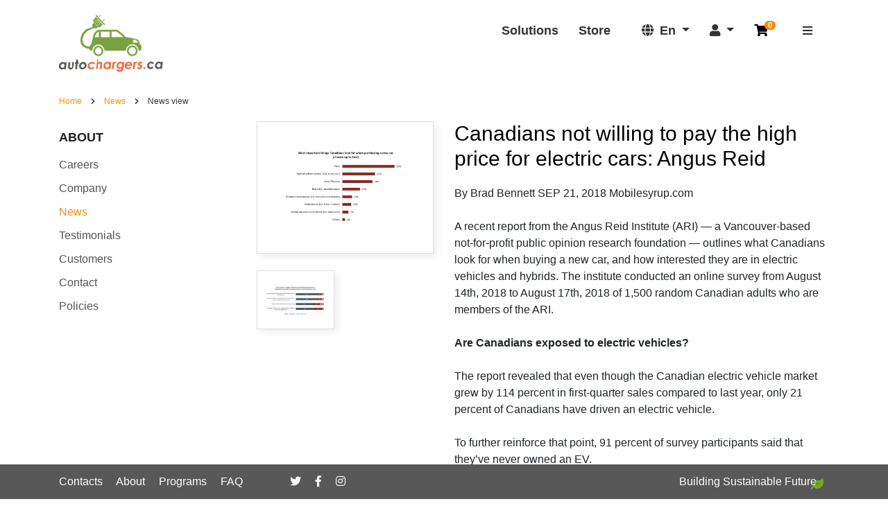

--- FILE ---
content_type: text/html; charset=UTF-8
request_url: https://www.autochargers.ca/pub/news/236.html
body_size: 4564
content:
<!-- Header -->

<!-- Header -->

<!doctype html>
<html lang="en">
<head>

<!-- Meta -->

<meta charset="utf-8">
<meta name="viewport" content="width=device-width, initial-scale=1, shrink-to-fit=no">

<!-- CSS -->

<link rel="stylesheet" href="https://www.autochargers.ca/css/bootstrap.min.css">
<link rel="stylesheet" href="https://www.autochargers.ca/css/fontawesome.min.css">
<link rel="stylesheet" href="https://www.autochargers.ca/css/styles.css?t=20240325">

<!-- Favicon -->

<link rel="shortcut icon" href="https://www.autochargers.ca/img/favicon.ico" type="image/ico">

<!-- Title -->

<title>Canadians not willing to pay the high price for electric cars: Angus Reid</title>
<meta name="description" content="">
<meta name="keywords" content="">

<!-- Canonical -->



<!-- Counters in head -->

<script async src="https://www.googletagmanager.com/gtag/js?id=AW-876176447">
</script>
<script>
window.dataLayer = window.dataLayer || [];
function gtag(){dataLayer.push(arguments);}
gtag('js', new Date());
gtag('config', 'AW-876176447');
</script>
<script>
function gtag_report_conversion(url) {
var callback = function () {
if (typeof(url) != 'undefined') {
window.location = url;}};
gtag('event', 'conversion', {
'send_to': 'AW-876176447/qxowCKS3uMEZEL_I5aED',
'value': 500.0,
'currency': 'CAD',
'transaction_id': '',
'event_callback': callback
});
return false;}
</script>
<script async src="https://www.googletagmanager.com/gtag/js?id=UA-109682982-1"></script>
<script>
window.dataLayer = window.dataLayer || [];
function gtag(){dataLayer.push(arguments);}
gtag('js', new Date());
gtag('config', 'UA-109682982-1');
</script>
<meta name="google-site-verification" content="9wReEdSzsxcugqmsViZG2O4ZNGFEmNqEIBeonbVMvpY" />

</head>
<body>

<!-- Counters in body -->



<!-- Sidebar -->

<nav id="sidebar" data-simplebar>

<!-- Dismiss -->

<div id="sidebar-dismiss">
<i class="fas fa-times"></i>
</div>

<!-- Main menu -->

<div class="d-lg-none">
<div class="mb-3">
<div class="mb-2"><h4>Solutions</h4></div>
<div class="py-1"><a href="https://www.autochargers.ca/solutions.html">Solutions</a></div>
<div class="py-1"><a href="/products/">Store</a></div>
</div>
</div>

<!-- About -->

<div class="mb-3">
<div class="mb-2"><h4>About</h4></div>
<div class="py-1"><a href="https://www.autochargers.ca/careers.html">Careers</a></div>
<div class="py-1"><a href="https://www.autochargers.ca/about.html">Company</a></div>
<div class="py-1"><a href="https://www.autochargers.ca/pub/news/">News</a></div>
<div class="py-1"><a href="https://www.autochargers.ca/rev/testimonials/">Testimonials</a></div>
<div class="py-1"><a href="https://www.autochargers.ca/customers.html">Customers</a></div>
<div class="py-1"><a href="https://www.autochargers.ca/contact.html">Contact</a></div>
<div class="py-1"><a href="https://www.autochargers.ca/policies.html">Policies</a></div>
</div>

<!-- FAQ -->

<div class="mb-3">
<div class="mb-2"><h4>FAQ</h4></div>
<div class="py-1"><a href="https://www.autochargers.ca/faq.html">FAQ</a></div>
<div class="py-1"><a href="http://docs.juice.net/">JuiceBox Quick Start Manual</a></div>
</div>



</nav>

<div class="sidebar-overlay"></div>


<div class="container">

<!-- Header -->

<div class="row pt-3">

<div class="col-md-4 text-center text-md-left">

<!-- Logo -->

<a href="https://www.autochargers.ca/" class="logo"><img src="https://www.autochargers.ca/img/logo.png" class="my-1" alt="autochargers.ca"></a>

</div>

<div class="col text-center text-md-right">

<div class="header-menu pr-2">

<div class="header-menu-div pt-1">

<!-- Main menu -->

<div class="d-none d-lg-inline-block">
<a href="https://www.autochargers.ca/solutions.html" class="menu-item mr-4">Solutions</a>
<a href="/products/" class="menu-item mr-4">Store</a>
</div>

<!-- Submenu -->

<div class="d-inline-block header-submenu px-3">

<!-- Notification -->



<!-- Language -->

<div class="dropdown d-inline-block mr-4">
<a class="dropdown-toggle" data-toggle="dropdown" title="Language"><i class="fas fa-globe mr-1"></i>
<span class="hidden-xs">En</span>
</a>
<div class="dropdown-menu dropdown-menu-right">
<a href="https://www.autochargers.ca/fr/" class="dropdown-item" title="Français">Français</a>
</div>
</div>

<!-- User -->

<div class="dropdown d-inline-block mr-4">
<a class="dropdown-toggle" data-toggle="dropdown" title="Clients menu">
<i class="fas fa-user"></i>
</a>
<div class="dropdown-menu dropdown-menu-right">

<!-- Customers menu -->

<a href="https://www.autochargers.ca/login.html" class="dropdown-item">Login</a>
<a href="https://www.autochargers.ca/register.html" class="dropdown-item">Customers Registration</a>
<a href="https://www.autochargers.ca/password-recovery.html" class="dropdown-item">Recover a password</a>

<!-- Orders -->



<!-- Dealers/Multifamily -->



<!-- Logout -->



</div>
</div>

<!-- Shopping cart -->

<a href="https://www.autochargers.ca/basket.html" class="header-basket mr-4" title="Shopping cart">
<i class="fas fa-shopping-cart"></i>
<sup><span id="_basket_header_num">0</span></sup>
</a>

<!-- Mobile menu button -->

<a id="sidebar-button"><i class="fas fa-bars"></i></a>

</div>

</div>

</div>

</div>

</div>

</div>

<!-- Content -->

<div class="container">

<div class="row">

<div class="col">

<div class="content-div">

<!-- Path -->


<ul class="path" itemscope itemtype="http://schema.org/BreadcrumbList">

<!-- Main page -->

<li itemprop="itemListElement" itemscope itemtype="http://schema.org/ListItem">
    <a itemprop="item" href="https://www.autochargers.ca/"><span itemprop="name">Home</span></a>
    <meta itemprop="position" content="1" />
</li>

<!-- Page -->



<!-- Catalog -->



<!-- News -->




<li><small><i class="fas fa-chevron-right"></i></small></li>
<li itemprop="itemListElement" itemscope itemtype="http://schema.org/ListItem">
<a itemprop="item" href="https://www.autochargers.ca/pub/news/"><span itemprop="name">News</span></a>
<meta itemprop="position" content="2" />
</li>
<li><small><i class="fas fa-chevron-right"></i></small></li>
<li>News view</li>


</ul>



<div class="row">

<!-- Left menu -->

<!-- Left menu -->

<div class="col-lg-3">

<div class="mb-4">

<!-- Mobile header -->

<div class="d-lg-none mb-2">
<div class="catalogue-mobile-header cursor-pointer" id="collapseheader" data-toggle="collapse" data-target="#left-categories-div">
MENU
<span class="float-right"><i class="fas fa-chevron-down"></i><i class="fas fa-chevron-up hidden"></i></span>
</div>
</div>

<div class="collapse-wrapper">
<div class="collapse mb-4" id="left-categories-div">

<!-- Clients menu -->



<!-- Programs -->



<!-- Others -->


<div class="left-categories left-categories-main">About</div>
<div class="left-categories"><a href="https://www.autochargers.ca/careers.html" title="Careers">Careers</a></div>
<div class="left-categories"><a href="https://www.autochargers.ca/about.html" title="Company">Company</a></div>
<div class="left-categories left-categories-selected"><a href="https://www.autochargers.ca/pub/news/" title="News">News</a></div>
<div class="left-categories"><a href="https://www.autochargers.ca/rev/testimonials/" title="Testimonials">Testimonials</a></div>
<div class="left-categories"><a href="https://www.autochargers.ca/customers.html" title="Customers">Customers</a></div>
<div class="left-categories"><a href="https://www.autochargers.ca/contact.html" title="Contact">Contact</a></div>
<div class="left-categories"><a href="https://www.autochargers.ca/policies.html" title="Policies">Policies</a></div>

</div>
</div>

</div>

</div>



<!-- Text -->

<div class="col">

<!-- Category -->



<!-- Pub view -->



<div class="row">

<div class="col-md-4">


<div class="row gallery">

<div class="col-12">
<a href="https://www.autochargers.ca/images/1545drqlzfgxkc/big/small-11122018.png" class="thumbnail-div mb-4" title="Canadians not willing to pay the high price for electric cars: Angus Reid [1]" target="_blank">
<span class="thumbnail-inner-div">
<span><img src="https://www.autochargers.ca/images/1545drqlzfgxkc/big/small-11122018.png" alt=" [1]"></span>
</span>
</a>
</div>






<div class="col-6">
<a href="https://www.autochargers.ca/images/1546vjlpbngimc/big/small-111220181.png" class="thumbnail-div thumbnail-div-small mb-4" title="Canadians not willing to pay the high price for electric cars: Angus Reid [2]" target="_blank">
<span class="thumbnail-inner-div">
<span><img src="https://www.autochargers.ca/images/1546vjlpbngimc/small-111220181.png" alt=" [2]"></span>
</span>
</a>
</div>

</div>




</div>
<div class="col-md-8">

<div class="content-header"><h1>Canadians not willing to pay the high price for electric cars: Angus Reid</h1></div>

<div><div>By Brad Bennett SEP 21, 2018 Mobilesyrup.com</div><div><br></div><div>A recent report from the Angus Reid Institute (ARI) — a Vancouver-based not-for-profit public opinion research foundation — outlines what Canadians look for when buying a new car, and how interested they are in electric vehicles and hybrids. The institute conducted an online survey from August 14th, 2018 to August 17th, 2018 of 1,500 random Canadian adults who are members of the ARI.&nbsp;</div><div><br></div><div><b>Are Canadians exposed to electric vehicles?&nbsp;</b></div><div><b></b><br></div><div>The report revealed that even though the Canadian electric vehicle market grew by 114 percent in first-quarter sales compared to last year, only 21 percent of Canadians have driven an electric vehicle.</div><div><br></div><div>To further reinforce that point, 91 percent of survey participants said that they’ve never owned an EV.</div><div><br></div><div>According to the report, only three percent of people in Canada own an electric vehicle, another five percent have a hybrid, and one percent owned one in the past. British Columbia, Ontario, and Quebec have the most residents that have driven a battery-powered vehicle. These provinces all offer, or have offered, notable buying incentives, according to the report.</div><div><br></div><div><b>What Canadians look for when buying a new car</b></div><div><b></b><br></div><div>&nbsp;Subsidies and incentives seem to be critical to opening the door to the electric vehicle market in Canada. According to the ARI’s report, 59 percent of Canadians believe that price is one of the most important factors that people consider when purchasing a new car. Additionally, just over half of Canadians (56 percent) who participated in the survey said that the government should do more to incentivize car buyers to choose electric vehicles. In addition to that, 75 percent agree with the statement “I’m less inclined to buy an electric vehicle because they’re too expensive.” Only 11 percent of participants valued environmental impact as one of the most important aspects when buying a new car.</div><div><br></div><div>EV charging is another aspect that’s holding back some Canadians from buying an electric vehicle. Six-in-10 (62 percent) of those surveyed claimed they would be more likely to buy an EV if there were more charging stations around. Forty-eight percent are also dissatisfied with the amount of time it takes to fully charge an EV. Charging infrastructure is defiantly lagging behind gas stations, but it is getting better, and Canadians are finding ways to live with the current framework. One stat that doesn’t affect everyday drivers, but is crucial for some people, is how fun EVs and hybrids are to drive compared to gasoline cars. According to the report, 50 percent of drivers that either own, or have owned, an EV or a hybrid in the past said EVs aren’t as fun to drive as traditional gas vehicles.</div><div><br></div><div>Things are still looking up for clean energy vehicles. Most Canadians would at least consider an EV or hybrid when they buy their next car, but more are willing to give hybrids a chance compared to a plug-in EVs like a Teslas or the Nissan Leaf. When asked “would you buy a hybrid if you had to buy a new car,” 42 percent of the 1,500 Canadians said they would definitely or probably consider one. When asked the same question about plug-in EVS, only 32 percent said they would heavily consider it.<br></div><div>
<br>
Read more at MobileSyrup.com: Canadians not willing to pay the high price for electric cars: Angus Reid<b></b><i></i><u></u><sub></sub><sup></sup><strike></strike><br></div><div><b></b><i></i><u></u><sub></sub><sup></sup><strike></strike><br></div></div>

<div class="mt-4">
<a href="https://www.autochargers.ca/pub/news/" class="btn btn-outline-secondary btn-sm"><i class="fas fa-chevron-left mr-2"></i>Back to news list</a>
</div>

</div>

</div>


</div>

</div>

<!-- Footer -->

</div>

</div>

</div>

</div>

<!-- Footer menu -->

<div class="footer main-footer">

<div class="container">

<!-- Footer -->

<div class="row">

<div class="col">

<div class="d-block d-md-inline-block text-center text-md-left mr-md-5">

<a href="https://www.autochargers.ca/contact.html" class="pr-3">Contacts</a>
<a href="https://www.autochargers.ca/about.html" class="pr-3">About</a>
<a href="https://www.autochargers.ca/rebate_federal.html" class="pr-3">Programs</a>
<a href="https://www.autochargers.ca/faq.html" class="pr-3">FAQ</a>

</div>

<div class="d-block d-md-inline-block text-center text-md-left">

<a href="https://twitter.com/autochargersca" target="_blank" rel="noopener" rel="noreferrer" class="pr-3"><i class="fab fa-twitter"></i></a>
<a href="https://www.facebook.com/autochargers/" target="_blank" rel="noopener" rel="noreferrer" class="pr-3"><i class="fab fa-facebook-f"></i></a>
<a href="https://www.instagram.com/autochargers/" target="_blank" rel="noopener" rel="noreferrer" class="pr-3"><i class="fab fa-instagram"></i></a>

</div>

<div class="d-none d-md-inline-block float-right slogan-div">Building Sustainable Future<i class="fas fa-leaf"></i></div>


</div>

</div>

</div>

</div>

<!-- Footer -->

<!-- Window -->

<div id="modal-window" class="modal fade" tabindex="-1" role="dialog">
<div class="modal-dialog modal-lg" role="document">
<div class="modal-content">
<div id="modal-header-bg" class="bg-danger">
<div class="modal-header">
<h5 class="modal-title">&nbsp;</h5>
<button type="button" class="close" data-dismiss="modal" aria-label="Close">
<span aria-hidden="true">&times;</span>
</button>
</div>
</div>
<div class="modal-body"></div>
<div class="modal-footer">
<div class="modal-buttons"></div>
</div>
</div>
</div>
</div>

<!-- CSS -->

<link rel="stylesheet" href="https://www.autochargers.ca/css/baguetteBox.min.css">
<link rel="stylesheet" href="https://www.autochargers.ca/css/simplebar.css">
<link rel="stylesheet" href="https://www.autochargers.ca/styles/styles.css,20240325.css">

<!-- JS -->

<script src="https://www.autochargers.ca/js/jquery.min.js"></script>
<script src="https://www.autochargers.ca/js/popper.min.js"></script>
<script src="https://www.autochargers.ca/js/bootstrap.min.js"></script>
<script src="https://www.autochargers.ca/js/baguetteBox.min.js"></script>
<script src="https://www.autochargers.ca/js/simplebar.min.js"></script>
<script src="https://www.autochargers.ca/scripts/scripts.js,20240709.js"></script>

<!-- Counters bottom -->



</body>
</html>

--- FILE ---
content_type: text/css
request_url: https://www.autochargers.ca/css/styles.css?t=20240325
body_size: 3469
content:
/* Main */

html {
	height: 100%;
}

body {
	height: 100%;
}

.hidden {
	display: none;
}

.dropdown-item {
	line-height: 2rem;
}

a, .link {
	color: #FF8A00;
	text-decoration: none;
	cursor: pointer;
}

	a:hover, .link:hover {
		color: #FF8A00;
		text-decoration: underline;
	}

.strike {
	text-decoration: line-through;
	color: #888;
}

.marked {
	color: #f37121;
}

.muted {
	color: #888;
}

.bigger {
	font-size: 15px;
}

/* Buttons */

.btn {
	white-space: nowrap;
}

/* Sidebar */

#sidebar-button {
	font-size: 1rem;
}

#sidebar {
	width: 300px;
	max-width: 100%;
	position: fixed;
	top: 0px;
	right: -1000px;
	height: 100vh;
	z-index: 999;
	background-color: rgba(155, 197, 70, 0.9);
	color: #000;
	transition: all 0.3s;
	overflow-y: auto;
	padding: 20px;
}

#sidebar.active {
	right: 0px;
}

#sidebar h4 {
	color: #fff;
}

#sidebar a {
	color: #000;
}

#sidebar-dismiss {
	position: absolute;
	top: 18px;
	right: 15px;
	width: 35px;
	height: 35px;
	font-size: 20px;
	line-height: 35px;
	text-align: center;
	color: #000;
	cursor: pointer;
	-webkit-transition: all 0.3s;
	-o-transition: all 0.3s;
	transition: all 0.3s;
	z-index: 1000;
}

#sidebar-dismiss:hover {
	background: #fff;
	color: #000;
}

.sidebar-overlay {
	display: none;
	z-index: 998;
	opacity: 0;
	background: rgba(0, 0, 0, 0.5);
	transition: all 0.5s ease-in-out;
}

.sidebar-overlay.active {
	display: block;
	position: fixed;
	top: 0px;
	bottom: 0px;
	left: 0px;
	right: 0px;
	width: 100%;
	opacity: 1;
}

/* Captcha */

.captcha-img .input-group-text {
	padding: 0px !important;
}

.captcha-img img {
	height: 100%;
}

/* Custom switch */

.custom-switch.custom-switch-md .custom-control-label {
	padding-left: 2rem;
	padding-bottom: 1.5rem;
	cursor: pointer;
}

.custom-switch.custom-switch-md .custom-control-label::before {
	height: 1.5rem;
	width: calc(2rem + 0.75rem);
	border-radius: 3rem;
}

.custom-switch.custom-switch-md .custom-control-label::after {
	width: calc(1.5rem - 4px);
	height: calc(1.5rem - 4px);
	border-radius: calc(2rem - (1.5rem / 2));
}

.custom-switch.custom-switch-md .custom-control-input:checked ~ .custom-control-label::after {
	transform: translateX(calc(1.5rem - 0.25rem));
}

.custom-control-label-md {
	padding-top: 2px;
}

/* Start */

.start-bg {
	position: relative;
	min-height: 100%;
	background-image: url(../img/start-bg.jpg);
	background-size: cover;
	background-repeat: no-repeat;
	background-position: bottom 50px center;
}

.start-menu a.menu-item {
	color: #fff;
}

.start-text {
	display: table-cell;
	vertical-align: middle;
	height: 40vh;
	color: #F1880C;
	font-size: 9vh;
	line-height: 11vh;
	font-weight: bold;
}

@media only screen and (max-width: 992px) {

	.start-text {
		height: 30vh;
		font-size: 5vh !important;
		line-height: 8vh;
	}

}

.start-text div {
	min-height: 180px;
	display: inline-block;
}

.start-text .btn {
	font-size: 3vh;
	line-height: 3vh;
}

.start-footer {
	background-color: #fff;
	color: #000;
}

.start-footer a {
	color: #000;
}

.slogan-div i {
	color: #86CA18;
	position: relative;
	left: -8px;
	top: 4px;
	opacity: 0.7;
}

/* Header */

.logo {
	display: inline-block;
	max-width: 161px;
	overflow: hidden;
}

.logo img {
	max-width: 100%;
}

.header-menu, .header-menu a {
	color: #333;
}

.header-menu-div {
	font-size: 1.1rem;
	font-weight: bold;
	white-space: nowrap;
	line-height: 3rem;
}

.header-submenu {
	background-color: rgba(255, 255, 255, 0.7);
}

a.header-basket {
	color: #050505;
	text-decoration: none;
	white-space: nowrap;
}

.header-basket sup {
	position: relative;
	left: -10px;
	top: -10px;
	padding: 0px 5px 1px 5px;
	background-color: #FF8A00;
	border-radius: 20px;
	color: #fff;
	font-size: 0.7rem;
}

a.header-notify {
	color: #050505;
	text-decoration: none;
	white-space: nowrap;
}

.header-notify sup {
	position: relative;
	left: -10px;
	top: -10px;
	padding: 0px 5px 1px 5px;
	background-color: #7ca52a;
	border-radius: 20px;
	color: #fff;
	font-size: 0.7rem;
}

/* Footer */

.footer {
	z-index: 3;
	position: fixed;
	bottom: 0px;
	width: 100%;
	padding: 10px 0px;
	line-height: 30px;
}

.main-footer {
	background-color: #585858;
	color: #fff;
}

.main-footer a {
	color: #fff;
}

/* Content */

.content-div {
	margin-bottom: 100px;
}

.content-header {
	margin: 0px 0px 20px 0px;
	font-weight: normal;
	font-size: 30px;
	color: #000;
}

	.content-header h1, .content-header h2 {
		margin: 0px;
		padding: 0px;
		font-size: 30px;
		font-weight: normal;
	}

.content-spacer {
	margin: 15px 0px 0px 0px;	
}

.content-header2 {
	margin: 0px 0px 20px 0px;
	font-weight: normal;
	font-size: 24px;
	color: #f2761c;
}

	.content-header2 h1, .content-header2 h2 {
		margin: 0px;
		padding: 0px;
		font-size: 30px;
		font-weight: normal;
	}

.content-border-top {
	margin: 20px 0px 0px 0px;
	padding: 15px 0px 0px 0px;
	border-top: 2px solid #ccc;
}

.content-border-bottom {
	margin: 0px 0px 20px 0px;
	padding: 0px 0px 15px 0px;
	border-bottom: 2px solid #ccc;
}

.text-div img {
	max-width: 100%;
}

.content-marked {
	color: #f2761c;
}

/* Contacts */

.contacts-header {
	font-size: 18px;
	font-weight: bold;
	margin-bottom: 20px;
}

.contacts-header i, .contacts-i {
	color: #f37121;
	margin-right: 10px;
}

.contacts-days {
	margin-left: 15px;
}

.contacts-days span {
	display: inline-block;
	width: 1.5em;
	text-align: center;
	font-size: 10px;
	line-height: 15px;
	margin-right: 5px;
	border: 1px solid #f37121;
}

.contacts-days-weekend {
	background-color: #f37121;
}

/* Dealers price */

.price-category-main {
	font-size: 20px;
	font-weight: bold;
	margin-bottom: 15px;
}


.price-item-image-div {
	margin-bottom: 15px;
}

	.price-item-image-div a {
		display: block;
		border-radius: 5px;
		overflow: hidden;
	}
	
	.price-item-image-div a:hover {
		box-shadow: 0px 0px 5px rgba(0,0,0,0.3);
	}
	
	.price-item-image-div a img {
		display: block;
		width: 100%;
		height: auto;
	}

.stock-locations-map {
	width: 100%;
	height: 600px;
}

/* Customers images */

.customers-images-div {
	height: 120px;
	padding: 10px;
	margin-bottom: 30px;
	text-align: center;
	vertical-align: middle;
	line-height: 100px;
}

	.customers-images-div img {
		max-width: 100%;
		max-height: 100px;
		vertical-align: middle;
	}

/* Partners logo */

.partners-logo-border-div {
	margin-top: 20px;
	padding-top: 20px;
	padding-bottom: 20px;
	text-align: center;
}

.partners-logo-div {
	overflow: hidden;
	white-space: nowrap;
	opacity: 0.6;
	filter: grayscale(1);
}

.partners-logo {
	display: inline-block;
	text-align: center;
	padding: 0px 25px;
	margin: 0px;
	height: 60px;
}

.partners-logo:first-child {
	padding-left: 0px !important;
}

.partners-logo:last-child {
	padding-right: 0px !important;
}

	.partners-logo img {
		height: 50px;
		width: auto;
	}

/* Catalog items */

.catalog-items-div {
	margin-bottom: 50px;
	overflow: hidden;
	font-size: 14px;
	border: 1px solid #ccc;
	padding: 20px;
	text-align: center;
}
	
.catalog-items-image-div {
	display: block;
	height: 190px;
	line-height: 190px;
	overflow: hidden;
	margin: 0px 0px 10px 0px;
	padding: 0px;
	text-align: center;
}
	
	.catalog-items-image-div img {
		max-width: 100%;
		max-height: 190px;
		cursor: pointer;
		border: none;
	}
	
.catalog-items-name-div {
	height: 65px;
	overflow: hidden;
	margin: 0px 0px 10px 0px;
	font-size: 14px;
}
	
	.catalog-items-name-div a {
		color: #525252;
		text-decoration: none;
	}
	
	.catalog-items-name-div a:hover {
		text-decoration: underline;
	}

.catalog-items-instock-div {
	height: 30px;
	vertical-align: middle;
	color: #525252;
}

	.catalog-items-instock-div span {
		color: #888;
	}

.catalog-items-price-div {
	height: 40px;
	overflow: hidden;
	vertical-align: middle;
	color: #78a22f;
	white-space: nowrap;
}

.catalog-items-old-price {
	margin-right: 5px;
	text-decoration: line-through;
	font-weight: normal;
	color: #888;
}

.catalog-items-discount {
	margin-right: 5px;
	font-weight: normal;
	color: #f37121;	
}

.catalog-items-tobasket-div {
	height: 40px;
}

.catalog-items-noprice-div {
	height: 40px;
	overflow: hidden;
	vertical-align: middle;
}

/* View item */

.catalog-item-header {
	margin: 0px 0px 20px 0px;
	font-weight: normal;
	font-size: 28px;
	line-height: 32px;
}

	.catalog-item-header h1, .catalog-item-header h2 {
		margin: 0px;
		padding: 0px;
		font-size: 28px;
		font-weight: normal;
	}

.catalog-item-fields-table {
	width: 100%;
	border-spacing: 0px;
	border-collapse: collapse;
}

.catalog-item-fields-table td {
	padding: 5px 10px 5px 10px;
	border-bottom: 1px solid #e6e1dc;
	border-top: 1px solid #e6e1dc;
}

.catalog-item-fields-table tr td:first-child {
	width: 40%;
}

.catalog-item-fields-name {
	color: #888888;
	font-style: italic;
	margin: 0px 50px 0px 0px;
}

.catalog-item-fields-header {
	font-weight: bold;
}

.catalog-item-spacer-td {
	padding-bottom: 0px !important;
	border-bottom: none !important;
}

.catalog-item-instock-div {
	color: #525252;
}

	.catalog-item-instock-div span {
		color: #888;
	}

.catalog-price-div {
	font-size: 18px;
}

.catalog-price-span {
	display: inline-block;
	color: #78a22f;
}

.catalog-price-old-span {
	display: inline-block;
	color: #888;
	text-decoration: line-through;
}

.catalog-discount-span {
	display: inline-block;
	color: #f37121;
}

.catalog-price-div button, .catalog-price-div span {
	vertical-align: middle;
}

/* Specification table */

.table-row-header {
	margin-bottom: 20px;
	font-weight: bold;
	font-size: 20px;
}

.table-row {
	margin-top: 5px;
	padding-top: 5px;
	border-top: 1px solid #ccc;
}

/* Nav */

.nav-top-div {
	margin: 0px 0px 20px 0px;
}

.nav-bottom-div {
	margin-top: 30px;
}

/* Basket */

.basket-div {
	padding: 0px 15px;
}

.basket-header div {
	padding: 10px 0px 10px 0px;
	vertical-align: middle;
	font-weight: bold;
}

.basket-record {
	border-top: 1px solid #cccccc;
}

.basket-div .row>div {
	padding: 10px 0px 10px 0px;
	vertical-align: top;
}

.basket-num {
	display: inline-block;
}

.basket-num input {
	max-width: 55px !important;
}

.basket-totals div {
	font-weight: bold;
}

.basket-right {
	text-align: right;
}

.promo-code {
	max-width: 7em;
	display: inline;
}

/* Nav */

.nav-top-div {
	margin: 0px 0px 20px 0px;
}

.nav-bottom-div {
	margin-top: 30px;
}

/* Pub */

a.pub-div {
	display: block;
	text-decoration: none;
	color: #535353;
}

.pub-date {
	display: block;
}

.pub-title {
	display: block;
	color: #000;
	font-weight: bold;
}

/* Image thumbnail */

.thumbnail-div {
	display: block;
	position: relative;
	padding: 20px;
	background-color: #fff;
	text-align: center;
	border: 1px solid #dfdfdf;
	box-shadow: rgba(100, 100, 100, 0.1) 5px 5px 10px;
}

.thumbnail-div-small {
	padding: 10px;
}

.thumbnail-inner-div {
	display: block;
	position: relative;
	width: 100%;
}

.thumbnail-inner-div:before{
	content: "";
	display: block;
	padding-top: 70%;
}

.thumbnail-inner-div span {
	position: absolute;
	top: 0;
	left: 0;
	bottom: 0;
	right: 0;
}

.thumbnail-inner-div img {
	max-width: 100%;
	max-height: 100%;
	position: relative;
  top: 50%;
	transform: translateY(-50%);
}

/* Solutions */

.solutions {
	display: block;
	background-position: bottom center;
	background-size: cover;
	background-repeat: no-repeat;
	color: #000;
	font-size: 1.2rem;
}

a.solutions {
	color: #000;
	text-decoration: none;
}

.solutions h4 {
	font-size: 1.4rem;
	font-weight: bold;
}

.solutions-commercial {
	min-height: 350px;
	background-image: url(../img/solutions_commercial.jpg);
}

.solutions-residental {
	min-height: 350px;
	background-image: url(../img/solutions_residental.jpg?t=20210115);
}

.solutions-installations {
	min-height: 250px;
	background-image: url(../img/solutions_installations.jpg);
}

.solutions-accessories {
	min-height: 250px;
	background-image: url(../img/solutions_accessories.jpg);
}

.solutions-programs {
	min-height: 200px;
	background-image: url(../img/solutions_programs.jpg);
}

.store-chargers {
	min-height: 350px;
	background-image: url(../img/solutions_residental.jpg?t=20210115);
}

.store-accessories {
	min-height: 350px;
	background-image: url(../img/solutions_accessories.jpg);
}

.store-energy {
	min-height: 220px;
	background-image: url(../img/solutions_energy.jpg);
}

/* Reviews */

.reviews-name {
	color: #f37121;
}

.reviews-name span {
	color: #000;
}

.reviews-answer {
	margin-left: 20px;
	padding-left: 20px;
	border-left: 2px solid #ccc;
	font-style: italic;
}

/* Left categories */

.catalogue-mobile-header {
	background-color: #ede9e9;
	color: #000;
	padding: 15px;
}

.left-categories a {
	display: inline-block;
	color: #525252;
	text-decoration: none;
	padding: 5px 0px;
}

.left-categories a:hover {
	text-decoration: underline;
}

.left-categories-main, .left-categories-main a {
	padding: 10px 0px;
	color: #231f20;
	font-size: 1.1rem;
	font-weight: bold;
	text-transform: uppercase;
}

.left-categories-selected a {
	color: #f38f1f;
}

/* Messages */

.message-div {
	padding: 10px 15px;
	margin-bottom: 30px;
	border:	1px solid  #888;
	background-color: #f1f1f1;
	color: #888;
}

.message-text {
	color: #888;
}

.error-div {
	padding: 10px 15px;
	margin-bottom: 30px;
	border:	1px solid  #f37121;
	background-color: #fdf5ef;
	color: #f37121;
}

.error-text, .red {
	color: #f37121;
}

.success-div {
	padding: 10px 15px;
	margin-bottom: 30px;
	border:	1px solid  #78a22f;
	background-color: #f1f7e7;
	color: #78a22f;
}

.success-text, .green {
	color: #78a22f;
}

.text-big {
	font-size: 22px;
}

/* Forms */

.form-error {
	color: #f37121;
}

.form-block {
	margin: 0px 0px 10px 0px;
	padding: 20px;
	background-color: #eee;
	border: 1px solid #ccc;
	border-radius: 3px;
}

.form-block-2 {
	margin: 0px 0px 10px 0px;
	padding: 20px;
	background-color: #ddd;
	border: 1px solid #ccc;
	border-radius: 3px;
}

.form-block-header {
	margin: 0px 0px 20px 0px;
	color: #888;
	font-size: 18px;
}

.form-grouph {
	display: none;
}

/* Beanstream */

.beanstream-form {
	display: inline-block !important;
}

/* Find car */

.findcar_description_div {
	padding: 20px;
}

@media (min-width:1px) {

	.findcar_description_div {
		min-width: 300px;
	}

}

@media (min-width:768px) {

	.findcar {
		position: relative;
		top: -5px;
		margin-bottom: -10px;
	}

	.findcar_description_div {
		min-width: 400px;
	}

}

.findcar_image_td {
	width: 150px;
	overflow: hidden;
}

.findcar_image_td img {
	max-width: 100%;
}

/* Path */

ul.path {
	margin: 20px 0px;
	padding: 0px;
  font-size: 12px;
	color: #363636;
}

ul.path li {
	display: inline;
	margin: 0px 10px 0px 0px;
	padding: 0px;
}

/* Filter */

.filter_div {
	background-color:  #e5e5e5;
	padding: 20px;
	margin-bottom: 20px;
}

.modal-header {
	border-bottom: none !important;
}

--- FILE ---
content_type: application/javascript
request_url: https://www.autochargers.ca/scripts/scripts.js,20240709.js
body_size: 61683
content:
// Include scripts

// Window loaded flag

$(window).on('load', function () {

_app_window_loaded = true;

});

// Prepare jquery id

function jqId( myid ) {
 
    return "#" + myid.replace( /(:|\.|\[|\]|,)/g, "\\$1" );
 
}

// App class

var app = new function() {

// Init
//

// Init _this for internal functions

var _this = this;

// Init vars to access

this.vars = new Array;

// Custom functions
//

// Show hide element

this.showHideCollapse = function( header_id, body_id, header_open_class, header_hide_class, body_open_class, body_hide_class ) {

// Elements

if( !this.checkElement( header_id ) || !this.checkElement( body_id ) )
return;

// Hide/show

if( this.getClassName( body_id ) == body_hide_class ) { // Open

this.setClassName( header_id, header_open_class );
this.setClassName( body_id, body_open_class );

}
else { // Close

this.setClassName( header_id, header_hide_class );
this.setClassName( body_id, body_hide_class );

}

}

// Keys
//

// Init document keys process

this.initDocumentKeysProcess = function() {

// Init document key process

document.onkeydown = function( e ) {

// IE fix

if( typeof e == 'undefined' )
if( window.event )
var e = window.event;
else return;

var res = _this.keyProcess( e );

if( res != false )
_found = true;

// Return

if( _found == true ) {

if( typeof e.preventDefault != 'undefined' )
e.preventDefault();
else e.returnValue = false;

e.cancelBubble = true;
return false;

}
else return( true );

};

}

// Get key type

this.getKeyFunctionsType = function( _init_keys, _empty_keys ) {

// Init params

if( this.checkEmptyVar( _init_keys ) )
var _init_keys = false;
else var _init_keys = true;

if( this.checkEmptyVar( _empty_keys ) )
var _empty_keys = false;
else var _empty_keys = true;

// Init keys functions if not set

if( _init_keys == true ) {

// keys

if( typeof this.keys == 'undefined' || _empty_keys == true )
this.keys = new Array();

// keys ctrl

if( typeof this.keys_ctrl == 'undefined' || _empty_keys == true )
this.keys_ctrl = new Array();

}

}

// Keys array

this.initKeysFunctions = function() {

// Init keys functions

this.getKeyFunctionsType( true, true );

}

// Keypress register

this.registerKey = function( _function, _keycode, _ctrl ) {

// Check window

this.getKeyFunctionsType( true );

// Process

if( _function && _keycode ) {

if( this.checkEmptyVar( _ctrl ) )
_ctrl = false;

if( _ctrl != false ) { // With ctrl

this.keys_ctrl[ _keycode ] = _function;

}
else { // Without ctrl

this.keys[ _keycode ] = _function;

}

}

}

// Keypress register

this.unregisterKey = function( _keycode, _ctrl ) {

// Check window

this.getKeyFunctionsType();

// Process

if( !this.checkEmptyVar( _keycode ) ) {

if( this.checkEmptyVar( _ctrl ) )
_ctrl = false;

if( _ctrl != false ) { // With ctrl

if( typeof this.keys_ctrl != 'undefined' )
if( typeof this.keys_ctrl[ _keycode ] != 'undefined' )
delete this.keys_ctrl[ _keycode ];

}
else { // Without ctrl

if( typeof this.keys != 'undefined' )
if( typeof this.keys[ _keycode ] != 'undefined' )
delete this.keys[ _keycode ];

}

}

}

// Keypress process

this.keyProcess = function( e ) {

// Check window

this.getKeyFunctionsType( true );

// IE fix

if( typeof e == 'undefined' )
if( window.event )
var e = window.event;
else return;

// Pressed key

var _ctrl = false;
var _keycode = e.keyCode;

// Found

_found = false;

// Ctrl key pressed

if( e.ctrlKey )
_ctrl = true;

// Process key press

if( _ctrl == true ) { // With ctrl

if( this.keys_ctrl[ _keycode ] ) {
this.preventEvent( e );
this.keys_ctrl[ _keycode ]( _keycode, _ctrl );
_found = true;
}

}
else { // Without ctrl

if( this.keys[ _keycode ] ) {
this.preventEvent( e );
this.keys[ _keycode ]( _keycode, _ctrl );
_found = true;
}

}

// Return key found

return( _found );

}

// Prevent default

this.preventEvent = function( e ) {

// IE fix

if( typeof e == 'undefined' )
if( window.event )
var e = window.event;
else return;

// Prevent

if( typeof e.preventDefault != 'undefined' )
e.preventDefault();
else e.returnValue = false;

e.cancelBubble = true;

}

// Windows
//

// Show window

this.showWindow = function( title, content, buttons, onload_function ) {

// Init elements

this.window_table_id = "_app_window_table";
this.window_table_td_id = "_app_window_td";
this.window_content_table_id = "_app_window_content_table";
this.window_title_td_id = "_app_window_title_td";
this.window_close_td_id = "_app_window_close_td";
this.window_content_td_id = "_app_window_content_td";
this.window_content_div_id = "_app_window_content_div";
this.window_footer_td_id = "_app_window_footer_td";

// Add alert element

if( !app.checkElement( this.window_table_id ) ) {

var html = "";

html += "<table cellspacing='0' id='"+this.window_content_table_id+"' class='"+this.window_content_table_id+"' align='center'>";
html += "<tbody>";
html += "<tr><td id='"+this.window_title_td_id+"' class='"+this.window_title_td_id+"'></td>";
html += "<td id='"+this.window_close_td_id+"' class='"+this.window_close_td_id+"'><div onclick='app.hideWindow();' title='Close'>&nbsp;</div></td></tr>";
html += "<tr><td colspan='2' id='"+this.window_content_td_id+"' class='"+this.window_content_td_id+"'><div id='"+this.window_content_div_id+"' class='"+this.window_content_div_id+"'></div></td></tr>";
html += "<tr><td colspan='2' id='"+this.window_footer_td_id+"' class='"+this.window_footer_td_id+"'></td></tr>";
html += "</tbody>";
html += "</table>";

var table = document.createElement('table');
table.id = this.window_table_id;
table.className = this.window_table_id;

var tbody = document.createElement('tbody');

var tr = document.createElement('tr');

var td = document.createElement('td');
td.id = this.window_table_td_id;
td.className = this.window_table_td_id;
td.innerHTML = html;

tr.appendChild( td );

tbody.appendChild( tr );

table.appendChild( tbody );

document.body.appendChild( table );

}

// Set buttons

app.setInnerHTML( this.window_footer_td_id, "" );

if( !app.checkEmptyVar( buttons ) ) {

for( var i in buttons ) {

if( typeof buttons[i]['class_name'] == 'undefined' )
buttons[i]['class_name'] = "_app_window_submit_button";

var html = "<input type=\"button\" value=\""+buttons[i]['value']+"\" onclick=\""+buttons[i]['onclick']+"\" class=\""+buttons[i]['class_name']+"\">";

app.setInnerHTML( this.window_footer_td_id, html, true );
}

app.setClassName( this.window_footer_td_id, '_app_window_footer_td' );

}
else app.setClassName( this.window_footer_td_id, 'hidden' );

// Set title

app.setInnerHTML( this.window_title_td_id, title );

// Set content

app.setInnerHTML( this.window_content_div_id, content );

// Show window

app.setClassName( this.window_table_id, '_app_window_table' );

// Set window size

var window_size = app.getWindowSize();

var content_div = document.getElementById( this.window_content_div_id );

content_div.style.maxWidth = window_size['width'] / 1.5 + 'px';
  		content_div.style.maxHeight = window_size['height'] / 1.5 + 'px';

// Execute onload function

if( typeof onload_function == 'function' )
onload_function();
else if( typeof onload_function == 'string' )
eval( onload_function+'();' );

}

// Hide alert

this.hideWindow = function() {

// Add alert element

if( app.checkElement( this.window_table_id ) ) {

app.setClassName( this.window_table_id, 'hidden' );
app.setInnerHTML( this.window_title_td_id, '' );
app.setInnerHTML( this.window_content_div_id, '' );

}

}

// Alerts
//

// Show alert

this.showAlert = function( text, type, buttons ) {

// Init elements

this.alert_table_id = "_app_alert_table";
this.alert_table_td_id = "_app_alert_td";
this.alert_content_table_id = "_app_alert_content_table";
this.alert_content_td_id = "_app_alert_content_td";
this.alert_footer_td_id = "_app_alert_footer_td";

// Init buttons

if( app.checkEmptyVar( buttons ) ) {

var buttons = new Array;

buttons[0] = new Array;
buttons[0]['value'] = "Close";
buttons[0]['onclick'] = "app.hideAlert();";

}

// Add alert element

if( !app.checkElement( this.alert_table_id ) ) {

var html = "";

html += "<table cellspacing='0' id='"+this.alert_content_table_id+"' class='"+this.alert_content_table_id+"' align='center'>";
html += "<tbody>";
html += "<tr><td id='"+this.alert_content_td_id+"' class='"+this.alert_content_td_id+"'></td></tr>";
html += "<tr><td id='"+this.alert_footer_td_id+"' class='"+this.alert_footer_td_id+"'></td></tr>";
html += "</tbody>";
html += "</table>";

var table = document.createElement('table');
table.id = this.alert_table_id;
table.className = this.alert_table_id;

var tbody = document.createElement('tbody');

var tr = document.createElement('tr');

var td = document.createElement('td');
td.id = this.alert_table_td_id;
td.className = this.alert_table_td_id;
td.innerHTML = html;

tr.appendChild( td );

tbody.appendChild( tr );

table.appendChild( tbody );

document.body.appendChild( table );

}

// Set buttons

app.setInnerHTML( this.alert_footer_td_id, "" );

if( !app.checkEmptyVar( buttons ) )
for( var i in buttons ) {

if( typeof buttons[i]['type'] != 'undefined' )
switch( buttons[i]['type'] ) {
case 'submit': buttons[i]['class_name'] = "_app_alert_submit_button"; break;
case 'cancel': buttons[i]['class_name'] = "_app_alert_cancel_button"; break;
}

if( typeof buttons[i]['class_name'] == 'undefined' )
buttons[i]['class_name'] = "_app_alert_submit_button";

var html = "<input type=\"button\" value=\""+buttons[i]['value']+"\" onclick=\""+buttons[i]['onclick']+"\" class=\""+buttons[i]['class_name']+"\">";

app.setInnerHTML( this.alert_footer_td_id, html, true );

}

// Set content

app.setInnerHTML( this.alert_content_td_id, text );

// Set style

switch( type ) {

case "err": var class_name = this.alert_content_td_id+"_err"; break;
case "succ": var class_name = this.alert_content_td_id+"_succ"; break;
case "wait": var class_name = this.alert_content_td_id+"_wait"; break;
case "info": var class_name = this.alert_content_td_id+"_info"; break;
default: var class_name = this.alert_content_td_id; break;

}

app.setClassName( this.alert_content_td_id, class_name );

// Show alert

app.setClassName( this.alert_table_id, '_app_alert_table' );

}

// Hide alert

this.hideAlert = function() {

// Add alert element

if( app.checkElement( this.alert_table_id ) ) {

app.setClassName( this.alert_table_id, 'hidden' );
app.setInnerHTML( this.alert_content_td_id, '' );

}

}

// Include
//

// Prepare jquery selector

this.jq = function( myid ) {
 
return myid.replace( /(:|\.|\[|\]|,)/g, "\\$1" );
 
}

// Prepare jquery id

this.jqid = function( myid ) {
 
return "#" + this.jq( myid );
 
}

// Get browser

this.getBrowser = function() {

if( /msie/i.test(navigator.userAgent) )
return 'ie';
else if ( /opera/i.test(navigator.userAgent) )
return 'opera';
else if ( /firefox/i.test(navigator.userAgent) )
return 'firefox';
else if ( /chrome/i.test(navigator.userAgent) )
return 'chrome';
else if ( /safari/i.test(navigator.userAgent) )
return 'safari';
else if ( /android/i.test(navigator.userAgent) )
return 'android';
else if ( /iphone/i.test(navigator.userAgent) )
return 'iphone';
else if ( /ipod/i.test(navigator.userAgent) )
return 'ipod';
else if ( /ipad/i.test(navigator.userAgent) )
return 'ipad';
else return 'other';

}

// Get window size

this.getWindowSize = function() {

// Init size

var size = { 'width':800, 'height':600 };

// Get size

if( typeof( window.innerWidth ) == 'number' ) {
size['width'] = window.innerWidth;
size['height'] = window.innerHeight;
} else if( document.documentElement && ( document.documentElement.clientWidth || document.documentElement.clientHeight ) ) {
size['width'] = document.documentElement.clientWidth;
size['height'] = document.documentElement.clientHeight;
} else if( document.body && ( document.body.clientWidth || document.body.clientHeight ) ) {
size['width'] = document.body.clientWidth;
size['height'] = document.body.clientHeight;
}

// Return

return( size );

}

// Open url

this.openUrl = function( url ) {

window.location.href = url;	

}

// Reload page

this.reloadWindowLocation = function() {

window.location.href = window.location.href;	

}

// Reload page with no params

this.reloadWindowLocationNoParams = function() {

// Init url

var url = window.location.href;

// Replace

var pattern = /\?.+/i;

var replace = '';

if( url.match( pattern ) )
var url = url.replace( pattern, replace );

window.location.href = url;	

}

// Open url in new window

this.openUrlNewWindow = function( url ) {

window.open( url );

}

// Check empty var

this.checkEmptyVar = function( variable ) {

if( typeof variable == 'undefined' ) // Undefined
return( true );
else if( variable === false )
return( true );
else if( variable === null )
return( true );
else if( variable === 0 )
return( true );
else if( variable === '0' )
return( true );
else if( variable === '' )
return( true );
else if( variable === "" )
return( true );
else if( this.checkEmptyArray( variable ) )
return( true );
else return( false );

}

// Check empty array

this.checkEmptyArray = function( variable ) {

if( typeof variable == 'object' && variable.constructor == Array ) {

for( var i in variable )
return( false );

return( true );

}
else return( false );

}

// Check element

this.checkElement = function( id ) {

if( document.getElementById( id ) )
return( true );
else return( false );

}

// Get form element

this.getFormElement = function( form_id, name ) {

// Get value

if( this.checkElement( form_id ) ) {

var form = document.getElementById( form_id );

if( typeof form.elements != 'undefined' )
if( typeof form.elements[ name ] != 'undefined' )
return( form.elements[ name ] );

}

// Return null

return null;

}

// Get form element

this.getFormFirstElement = function( form_id ) {

// Get value

if( this.checkElement( form_id ) ) {

var form = document.getElementById( form_id );

if( typeof form.elements != 'undefined' )
if( typeof form.elements[0] != 'undefined' )
return( form.elements[0] );

}

}

// Get value

this.getValue = function( id ) {

if( this.checkElement( id ) )
return( document.getElementById( id ).value );
else return "";	

}

// Set value

this.setValue = function( id, value, append ) {

if( this.checkElement( id ) ) {

// Change value

if( this.checkEmptyVar( append ) )
document.getElementById( id ).value = value;
else document.getElementById( id ).value += value;

// Execute onchange

this.fireEvent( id, 'onchange' );

}

}

// Get value from form

this.getFormValue = function( form_id, name ) {

// Get value

if( this.checkElement( form_id ) ) {

var form = document.getElementById( form_id );

if( typeof form.elements != 'undefined' )
if( typeof form.elements[ name ] != 'undefined' )
if( typeof form.elements[ name ].value != 'undefined' )
return( form.elements[ name ].value );

}

// Return empty

return "";	

}

// Set value in form

this.setFormValue = function( form_id, name, value, append ) {

// Get value

if( this.checkElement( form_id ) ) {

var form = document.getElementById( form_id );

if( typeof form.elements != 'undefined' )
if( typeof form.elements[ name ] != 'undefined' ) {

if( this.checkEmptyVar( append ) )
form.elements[ name ].value = value;
else form.elements[ name ].value += value;

// Execute onchange

this.fireEvent( form.elements[ name ], 'onchange' );

}

}

}

// Get inner HTML

this.getInnerHTML = function( id ) {

if( this.checkElement( id ) )
return( document.getElementById( id ).innerHTML );
else return "";

}

// Set inner HTML

this.setInnerHTML = function( id, html, append ) {

// Init

if( this.checkEmptyVar( append ) )
var append = false;
else var append = true;

// Set

if( this.checkElement( id ) )
if( append == false )
document.getElementById( id ).innerHTML = html;
else document.getElementById( id ).innerHTML += html;

}

// Get class name

this.getClassName = function( id ) {

if( this.checkElement( id ) )
return( document.getElementById( id ).className );
else return "";

}

// Set class name

this.setClassName = function( elid, class_name ) {

// Get object

if( typeof elid == 'string' )
if( this.checkElement( elid ) )
var elid = document.getElementById( elid );

if( typeof elid == 'object' )
elid.className = class_name;

}

// Get style property

this.getStyle = function( elid, styleProp ) {

if( this.checkElement( elid ) ) {

var el = document.getElementById( elid );

if( el.currentStyle )
return( el.currentStyle[ styleProp ] );
else if( window.getComputedStyle )
return( document.defaultView.getComputedStyle( el, null ).getPropertyValue( styleProp ) );

}
else return( false );

}

// Set checked

this.setChecked = function( id, check, skip_event ) {

if( this.checkElement( id ) ) {

// Previous value

var prev = this.getChecked( id );

// Init checked

if( this.checkEmptyVar( check ) )
var check = false;
else var check = true;

if( prev != check ) {

// Set checked

document.getElementById( id ).checked = check;

// Execute onchange

if( app.checkEmptyVar( skip_event ) ) {

if( document.getElementById( id ).onclick )
document.getElementById( id ).onclick();
else if( document.getElementById( id ).onchange )
document.getElementById( id ).onchange();

}

}

}

}

// Get checked

this.getChecked = function( id ) {

// Set checked

if( this.checkElement( id ) )
if( typeof document.getElementById( id ).checked != 'undefined' )
return( document.getElementById( id ).checked );

// Return false

return( false );

}

// Set title

this.setTitle = function( id, text ) {

if( this.checkElement( id ) )
document.getElementById( id ).title = text;

}

// Focus element

this.focusElement = function( elid ) {

if( typeof elid == 'string' )
if( this.checkElement( elid ) )
var elid = document.getElementById( elid );

if( typeof elid == 'object' )
elid.focus();

}

// Blur element

this.blurElement = function( elid ) {

if( typeof elid == 'string' )
if( this.checkElement( elid ) )
var elid = document.getElementById( elid );

if( typeof elid == 'object' )
elid.blur();

}

// Disable element

this.disableElement = function( id, disabled ) {

if( this.checkEmptyVar( disabled ) )
var disabled = false;
else var disabled = true;

if( this.checkElement( id ) )
document.getElementById( id ).disabled = disabled;

}

// Escape special chars

this.escapeChars = function( text ) {

var chars = Array( "&", "<", ">", "\"", "'" );
var replacements = Array( "&amp;", "&lt;", "&gt;", "&quot;", "'" );

for ( var i=0; i<chars.length; i++ ) {

var ch = new RegExp( chars[i], "g" );

text = text.replace( ch, replacements[i] );

}

return text;

}

// Encode special chars

this.encodeChars = function( text ) {

var chars = Array( "&amp;", "&lt;", "&gt;", "&quot;", "'" );
var replacements = Array( "&", "<", ">", '"', "'" );

for ( var i=0; i<chars.length; i++ ) {

var ch = new RegExp( chars[i], "g" );

text = text.replace( ch, replacements[i] );

}

return text;

}

// Hide/show selects

this.hideShowSelects = function( show, parent_id ) {

// Init vars

if( this.checkEmptyVar( show ) )
var show = false;

if( this.checkEmptyVar( parent_id ) )
var parent_id = false;

// Get childs

if( parent_id == false ) // All
var selects = document.getElementsByTagName( 'select' );
else if( this.checkElement( parent_id ) ) // Children for parent element
var selects = document.getElementById( parent_id ).getElementsByTagName( 'select' );
else var selects = false;

// Show/hide

if( selects )
for( var i=0; i < selects.length; i++ )
this.showHide( selects[i].id, show );

}

// Insert after

this.appendChild = function( parentNode, newNode ) {

if( typeof parentNode != 'object' )
if( this.checkElement( parentNode ) )
var parentNode = document.getElementById( parentNode );

if( typeof parentNode == 'object' && typeof newNode == 'object' )
parentNode.appendChild( newNode );

}

// Insert before

this.insertBefore = function( referenceNode, newNode ) {

if( typeof referenceNode != 'object' )
if( this.checkElement( referenceNode ) )
var referenceNode = document.getElementById( referenceNode );

if( typeof referenceNode == 'object' )
referenceNode.parentNode.insertBefore( newNode, referenceNode );

}

// Insert after

this.insertAfter = function( referenceNode, newNode ) {

if( typeof referenceNode != 'object' )
if( this.checkElement( referenceNode ) )
var referenceNode = document.getElementById( referenceNode );

if( typeof referenceNode == 'object' ) {

if( referenceNode.nextSibling )
referenceNode.parentNode.insertBefore( newNode, referenceNode.nextSibling );
else referenceNode.parentNode.appendChild( newNode );
}

}

// Delete element

this.deleteElement = function( referenceNode ) {

if( typeof referenceNode != 'object' )
if( this.checkElement( referenceNode ) )
var referenceNode = document.getElementById( referenceNode );

if( typeof referenceNode == 'object' )
referenceNode.parentNode.removeChild( referenceNode );

}

// Get next node in document

this.getNextNode = function ( node, skip_child ) {

if( node.hasChildNodes() && this.checkEmptyVar( skip_child ) )
return node.firstChild;
else if( node.nextSibling )
return node.nextSibling;
else return this.getParentNextSibling( node );

}

// Get parent sibling

this.getParentNextSibling = function( node ) {

if( node.parentNode ) {

if( node.parentNode.nextSibling )
return node.parentNode.nextSibling;
else return this.getParentNextSibling( node.parentNode );

}
else return null;

}

// Check tagName

this.checkTagName = function( node, tag_name ) {

// Check

if( typeof node.tagName != 'undefined' )
if( node.tagName.toLowerCase() == tag_name.toLowerCase() )
return true;

// Return false

return false;
}

// Get parent node

this.getParentNodeByTagName = function ( node, tag_name ) {

if( node.parentNode ) {

// Return parent node if found

if( this.checkTagName( node.parentNode, tag_name ) )
return node.parentNode;

// Get new parent node

return this.getParentNodeByTagName( node.parentNode, tag_name );

}
else return null;

}

// Get show

this.getShowHide = function( elid ) {

// Check

if( this.checkEmptyVar( elid ) )
return;

// Process

if( typeof elid != 'object' )
if( this.checkElement( elid ) )
var elid = document.getElementById( elid );

if( typeof elid == 'object' ) {

if( elid.style.display == 'none' )
return( false );
else return( true );

}

}

// Show/hide

this.showHide = function( elid, show ) {

// Check

if( this.checkEmptyVar( elid ) )
return;

// Process

if( typeof elid != 'object' )
if( this.checkElement( elid ) )
var elid = document.getElementById( elid );

if( typeof elid == 'object' ) {

if( typeof show == 'undefined' )
if( elid.style.display == 'none' )
var show = true;
else var show = false;

if( this.checkEmptyVar( show ) )
elid.style.display = 'none';
else elid.style.display = '';

}

}

// Show/hide by class name

this.showHideByClass = function( elid, classname, show ) {

// Check

if( this.checkEmptyVar( elid ) )
return;

// Init

if( typeof classname == 'undefined' )
var classname = '';

// Process

if( typeof elid != 'object' )
if( this.checkElement( elid ) )
var elid = document.getElementById( elid );

if( elid ) {

if( typeof show == 'undefined' )
if( elid.className == 'hidden' )
var show = 1;
else var show = 0;

if( show == 0 )
elid.className = 'hidden';
else elid.className = classname;

}

}

// Set selected

this.setSelectedSelect = function( id, value, no_onchange ) {

// Get element

if( typeof( id ) != 'object' ) {

if( this.checkElement( id ) )
var element = document.getElementById( id );
else return;

}
else var element = id;

// Store previous

var previous = element.value;

// Process

var select_cnt = element.options.length;
  
  selected = 0;
  
  for ( j = 0; j < select_cnt; j++ ) {
  	
  	if ( element[j].value == value )
  		selected = j;
  }

element.selectedIndex = selected;

// Execute onchange

if( this.checkEmptyVar( no_onchange ) )
if( previous != value )
if( element.onchange )
element.onchange();

}

// Set select values

this.setSelectValues = function( el, values, selected_value ) {

// Element init

if( typeof el == 'object' )
var _return = true;
else if( this.checkElement( el ) )
var el = document.getElementById( el );
else el = false;

// Values init

if( this.checkEmptyVar( values ) )
var values = new Array;

// Process

if( !this.checkEmptyVar( el ) ) {

// Store previous

var previous = el.value;

// Process

el.length = 0;

if( this.checkEmptyVar( _return ) && this.checkElement( '_filter_select_'+el ) ) {

// Clear select filter cache

this.filterSelectInit( el );

// Clear filter

this.setValue( '_filter_select_'+el , '' );

}

// Set values

for( i in values ) {

if ( document.createElement ) {

var newListOption = document.createElement("OPTION");
newListOption.value = values[i]['n'];
newListOption.text = values[i]['name'];

el.options.add ? el.options.add( newListOption ) : el.add( newListOption, null );

}
else el.options[i] = new Option( values[i]['n'], values[i]['name'], false, false );

}

// Set selected (no onchange process)

if( typeof selected_value != 'undefined' )
this.setSelectedSelect( el, selected_value, true );

// Execute onchange

if( previous != selected_value )
if( el.onchange )
el.onchange();

}

// Return

if( !this.checkEmptyVar( _return ) )
return( el );

}

// Reset select element

this.resetSelect = function( id ) {

if( this.checkElement( id ) ) {

sel = document.getElementById( id );
sel.options[0].selected = true;

}

}

// Get select value

this.getSelectValue = function( el ) {

// Element init

if( typeof el != 'object' )
if( this.checkElement( el ) )
var el = document.getElementById( el );

// Process

if( typeof el == 'object' ) {

return( el.options[el.selectedIndex].value );

}

return '';

}

// Get select text

this.getSelectValueText = function( el ) {

// Element init

if( typeof el != 'object' )
if( this.checkElement( el ) )
var el = document.getElementById( el );

// Process

if( typeof el == 'object' ) {

return( el.options[el.selectedIndex].text );

}

return '';

}

// Copy select values

this.copySelectValues = function( from_select, to_select, selected ) {

// Init selected

if( typeof selected == 'undefined' )
var selected = '';

// Elements init

if( typeof from_select != 'object' )
if( this.checkElement( from_select ) )
var from_select = document.getElementById( from_select );

if( typeof to_select != 'object' )
if( this.checkElement( to_select ) )
var to_select = document.getElementById( to_select );

// Copy values

for (var i = 0; i < from_select.options.length; i++) {

// Get from element
            
var opt = from_select.options[i];

// Init to element

var el = document.createElement("option");
el.textContent = opt.textContent;
el.value = opt.value;

if( el.value == selected )
el.selected = true;

if( opt.disabled )
el.disabled = true;

// Append

to_select.appendChild(el);
}

}

// Click function

this.clickButton = function( el_id ) {

if( this.checkElement( el_id ) )
document.getElementById( el_id ).click();

}

// Prepare regexp

this.prepareRegexp = function( text ) {

text = text.replace ( /\\+/g, "\\\\" );
text = text.replace ( /\*+/g, "\\*" );
text = text.replace ( /\?+/g, "\\?" );
text = text.replace ( /\++/g, "\\+" );
text = text.replace ( /\.+/g, "\\." );
text = text.replace ( /\[+/g, "\\[" );
text = text.replace ( /\]+/g, "\\]" );
text = text.replace ( /\(+/g, "\\(" );
text = text.replace ( /\)+/g, "\\)" );
text = text.replace ( /\{+/g, "\\{" );
text = text.replace ( /\}+/g, "\\}" );
text = text.toLowerCase();

return( text );

}

// Set cursot position

this.setCursorPosition = function( el, position ) {

if( this.checkElement( el ) ) {

var inputEl = document.getElementById( el );

if( this.checkEmptyVar( position ) )
var position = false; 

if( position == false ) {
var selStart = inputEl.value.length;
var selEnd = inputEl.value.length;
}
else {
var selStart = position;
var selEnd = position;
}

if( inputEl.setSelectionRange ) {

inputEl.focus(); 
inputEl.setSelectionRange( selStart, selEnd ); 

} else if( inputEl.createTextRange ) {

var range = inputEl.createTextRange(); 
range.collapse(true); 
range.moveEnd( 'character', selEnd ); 
range.moveStart( 'character', selStart ); 
range.select(); 

}

}
 
}

// Scroll to element

this.scrollToElement = function( el ) {

// Check element

if( typeof el != 'object' ) {

if( this.checkElement( el ) )
var el = document.getElementById( el );
else
return;

}

// Scroll

  el.scrollIntoView( true );
  
}

// Scroll to top

this.scrollToTop = function( el ) {

// Check element

if( typeof el != 'object' ) {

if( this.checkElement( el ) )
var el = document.getElementById( el );
else
return;

}

// Scroll

  el.scrollTop = 0;

}

// Scroll to top

this.scrollToBottom = function( el ) {

// Check element

if( typeof el != 'object' ) {

if( this.checkElement( el ) )
var el = document.getElementById( el );
else
return;

}

// Scroll

  el.scrollTop = el.scrollHeight;

}

// Scroll to

this.scrollTo = function( x, y ) {

// Prepare

if( typeof x == 'undefined' )
var x = 0;

if( typeof y == 'undefined' )
var y = 0;

// Scroll

  scroll( x, y );

}

// Check int

this.checkInt = function( n ) {

var pattern = /[^0-9]/i;

if( pattern.test( n ) || n == "" )
return false;
else return true;

}

// Check float

this.checkFloat = function( n ) {

return parseFloat( n ) == n;

}

// Number format

this.numberFormat = function( amount, nDec, sDec, sTho ){

if( !nDec )
var nDec = 0;

if( !sDec )
var sDec = '.';

if( !sTho )
var sTho = ' ';

amount = ( amount * 1 ).toFixed( nDec );

if( isNaN( amount ) )
return NaN;

amountExp = ( amount + '' ).split( '.' );

amount = amountExp[0];

var rgx = /(\d+)(\d{3})/;

while( rgx.test( amount ) )
amount = amount.replace( rgx,'$1' + sTho + '$2' );

if( nDec > 0 )
amount += sDec + amountExp[1];

return( amount );

}

// Remove child nodes

this.removeChildNodes = function( el_id ) {

if( typeof el_id != 'object' )
if( this.checkElement( el_id ) )
el_id = document.getElementById( el_id );
else el_id = false;

if( typeof el_id == 'object' )
  	while( el_id.childNodes[0] )
    	el_id.removeChild( el_id.childNodes[0] );

}

// Check all checkboxes

this.checkAll = function( form_id, checked, check_name ) {

// Check form

if( this.checkElement( form_id ) ) {

// Init vars

if( this.checkEmptyVar( checked ) )
var checked = false;
else checked = true;

if( this.checkEmptyVar( check_name ) )
var check_name = '';

// Process

var form = document.getElementById( form_id );

for( var i = 0; i < form.elements.length; i++ ) {

var el = form.elements[i];

if( el.type == 'checkbox' ) {

if( check_name != '' )
if( el.id.substr( 0, check_name.length ) != check_name )
continue;

// Set checked

this.setChecked( el.id, checked );

}

}

}

}

// Get unique ID

this.getUniqueId = function( prefix ) {

// Prefix init

if( this.checkEmptyVar( prefix ) )
var uid = '';
else var uid = prefix;

// ID init

var newDate = new Date;
uid += newDate.getTime();

// Return

return( uid );

}

// HTML special chars

this.htmlspecialchars = function( text ) {

// Convert html chars

text = text.replace( /&/gi, "&amp;", text );
text = text.replace( /</gi, "&lt;", text );
text = text.replace( />/gi, "&gt;", text );
text = text.replace( /\"/gi, "&quot;", text );
text = text.replace( /'/gi, "&#039;", text );

// Return

return( text );

}

// HTML special chars

this.htmlspecialchars_undo = function( text ) {

// Convert html chars

text = text.replace( /&amp;/gi, "&", text );
text = text.replace( /&lt;/gi, "<", text );
text = text.replace( /&gt;/gi, ">", text );
text = text.replace( /&quot;/gi, "\"", text );
text = text.replace( /&#039;/gi, "'", text );

// Return

return( text );

}

// Generate conversion array

this.generateTranslitArray = function() {

// URL conversion array

this.translit_array = new Array;

// Ru

this.translit_array['ru'] = new Array;
this.translit_array['ru']['а'] = 'a';
this.translit_array['ru']['б'] = 'b';
this.translit_array['ru']['в'] = 'v';
this.translit_array['ru']['г'] = 'g';
this.translit_array['ru']['д'] = 'd';
this.translit_array['ru']['е'] = 'e';
this.translit_array['ru']['ё'] = 'yo';
this.translit_array['ru']['ж'] = 'zh';
this.translit_array['ru']['з'] = 'z';
this.translit_array['ru']['и'] = 'i';
this.translit_array['ru']['й'] = 'j';
this.translit_array['ru']['к'] = 'k';
this.translit_array['ru']['л'] = 'l';
this.translit_array['ru']['м'] = 'm';
this.translit_array['ru']['н'] = 'n';
this.translit_array['ru']['о'] = 'o';
this.translit_array['ru']['п'] = 'p';
this.translit_array['ru']['р'] = 'r';
this.translit_array['ru']['с'] = 's';
this.translit_array['ru']['т'] = 't';
this.translit_array['ru']['у'] = 'u';
this.translit_array['ru']['ф'] = 'f';
this.translit_array['ru']['х'] = 'h';
this.translit_array['ru']['ц'] = 'c';
this.translit_array['ru']['ч'] = 'ch';
this.translit_array['ru']['ш'] = 'sh';
this.translit_array['ru']['щ'] = 'shh';
this.translit_array['ru']['ъ'] = '';
this.translit_array['ru']['ы'] = 'y';
this.translit_array['ru']['ь'] = '';
this.translit_array['ru']['э'] = 'ye';
this.translit_array['ru']['ю'] = 'yu';
this.translit_array['ru']['я'] = 'ya';
this.translit_array['ru']['А'] = 'A';
this.translit_array['ru']['Б'] = 'B';
this.translit_array['ru']['В'] = 'V';
this.translit_array['ru']['Г'] = 'G';
this.translit_array['ru']['Д'] = 'D';
this.translit_array['ru']['Е'] = 'E';
this.translit_array['ru']['Ё'] = 'Yo';
this.translit_array['ru']['Ж'] = 'Zh';
this.translit_array['ru']['З'] = 'Z';
this.translit_array['ru']['И'] = 'I';
this.translit_array['ru']['Й'] = 'J';
this.translit_array['ru']['К'] = 'K';
this.translit_array['ru']['Л'] = 'L';
this.translit_array['ru']['М'] = 'M';
this.translit_array['ru']['Н'] = 'N';
this.translit_array['ru']['О'] = 'O';
this.translit_array['ru']['П'] = 'P';
this.translit_array['ru']['Р'] = 'R';
this.translit_array['ru']['С'] = 'S';
this.translit_array['ru']['Т'] = 'T';
this.translit_array['ru']['У'] = 'U';
this.translit_array['ru']['Ф'] = 'F';
this.translit_array['ru']['Х'] = 'H';
this.translit_array['ru']['Ц'] = 'C';
this.translit_array['ru']['Ч'] = 'Ch';
this.translit_array['ru']['Ш'] = 'Sh';
this.translit_array['ru']['Щ'] = 'Shh';
this.translit_array['ru']['Ъ'] = '';
this.translit_array['ru']['Ы'] = 'Y';
this.translit_array['ru']['Ь'] = '';
this.translit_array['ru']['Э'] = 'Ye';
this.translit_array['ru']['Ю'] = 'Yu';
this.translit_array['ru']['Я'] = 'Ya';

}

// Add string

this.addString = function( text, string, delimiter = '' ) {

if( string != '' ) {

if( text != '' )
text += delimiter;

text += string;

}

return text;

}

// Confirm with encode

this.submit = function( text ) {

if ( this.checkEmptyVar( text ) )
var text = "Вы уверены?";

if ( confirm( this.encodeChars( text ) ) ) 
return true;
else
return false;

}

// Submit alias

this.confirmDialog = this.submit;

// Array size

this.arraySize = function( array ) {

var count = 0;

for( var e in array )
if( array.hasOwnProperty( e ) )
count++; 

return( count );

}

// In array

this.inArray = function( needle, haystack ) {

// Check

for( var i in haystack )
if( haystack[i] == needle )
return true;

// Return false

return false;

}

// Set onclick

this.setOnCkick = function( el, onclick_function ) {

if( typeof onclick_function == "function" )
el.onclick = onclick_function;
else
el.onclick = function(){ eval( onclick_function ) };


}

// Attach event

this.attachEvent = function( elid, type, func ) {

// Get object

if( typeof elid == 'string' )
if( this.checkElement( elid ) )
var elid = document.getElementById( elid );

if( typeof elid == 'object' ) {

if( document.addEventListener ) {

var type = type.replace( /^on/g, "" );

if( !this.checkEmptyVar( type ) )
elid.addEventListener( type, func, false );

}
  else if( document.attachEvent ) {
  	
  	elid.attachEvent( type, func );
  
  }
  
}

}

// Detach event

this.detachEvent = function( elid, type, func ) {

// Get object

if( typeof elid == 'string' )
if( this.checkElement( elid ) )
var elid = document.getElementById( elid );

if( typeof elid == 'object' ) {

if( document.addEventListener ) {

var type = type.replace( /^on/g, "" );

if( !app.checkEmptyVar( type ) )
elid.removeEventListener( type, func, false );

}
  else if( document.attachEvent ) {
  	
  	elid.detachEvent( type, func );
  
  }
  
}

}

// Fire event

this.fireEvent = function( elid, type ) {

// Get element

if( typeof elid == 'string' )
if( this.checkElement( elid ) )
var elid = document.getElementById( elid );

// Process

if( typeof elid == 'object' ) {

if( "createEvent" in document ) {

var type = type.replace( /^on/g, "" );

    var evt = document.createEvent( "HTMLEvents" );
    evt.initEvent( type, false, true );
    elid.dispatchEvent( evt );

}
else elid.fireEvent( type );

}

}

// Set onload

this.setOnLoadFunction = function( onload_function, onload_only ) {

if( document.addEventListener && this.checkEmptyVar( onload_only ) )
  	document.addEventListener( "DOMContentLoaded", onload_function, false );
  else
this.attachEvent( window, 'onload', onload_function );

}

// Preload image

this.preloadImage = function( img_src ) {

var img = new Image();
  img.src = img_src;

}

// Get random num

this.getRandNum = function( minn, maxn ) {

return( Math.floor( Math.random() * ( maxn - minn ) ) + minn );

}

// Get random char

this.getRandChar = function( nocaps ) {

if( app.checkEmptyVar( nocaps ) )
var nocaps = false;
else var nocaps = true;

var chars = "0123456789";

chars += "abcdefghijklmnopqrstuvwxyz";

if( nocaps == false )
chars += "ABCDEFGHIJKLMNOPQRSTUVWXYZ";

return( chars.charAt( this.getRandNum( 0, chars.length ) ) );

}

// Generate password

this.generatePassword = function( length, nocaps ) {

var pass = "";

for( var i = 0; i < length; i++ )
pass = pass + this.getRandChar( nocaps );

return( pass );

}

// Get placeholder support for input

this.getPlaceholderSupport = function() {

if( typeof document.createElement( 'input' ).placeholder == 'undefined' )
return( false );
else return( true );

}

// Var dump

this.var_dump = function( v, level ) {

if( typeof level == 'undefined' )
var level = 0;

// Generate spacer

var spacer = '';

for( var si = 0; si < level; si++ )
spacer += '\t';

// Parse data

if( typeof v == 'object' ) {

var dump = "";
var n = 0;

for( i in v ) {

n++;

if( typeof v[i] == 'object' ) { // Parse inner array

var new_level = level + 1;

dump += spacer+'['+i+']'+': array {\n';
dump += this.var_dump( v[i], new_level );
dump += spacer+'}';

}
else dump += spacer+'['+i+']'+': '+v[i]; // Add value

dump += '\n';

}

return( dump );

}
else return( false );

}

// Var dump

this.console_log = function( message ) {

console.log( message );

}

// Track input change

trackInputChange = function( params ) {

// Init _this

var _this = this;

// Init params

// Init

this.params = params;

if( typeof this.params == 'undefined' )
this.params = new Array;

// Element

if( typeof this.params['el'] == 'undefined' )
this.params['el'] = null;

// Function

if( typeof this.params['func'] == 'undefined' )
this.params['func'] = null;

// Timeout

if( typeof this.params['timeout'] == 'undefined' )
this.params['timeout'] = 700;

// Init value

this.val = $( this.params['el'] ).val();

// Change event

$(this.params['el']).on( "change keyup", function( e ){

// Check type

if( e.type == 'change' )
var timeout = 1;
else var timeout = _this.params['timeout'];

// Clear timeout

if( typeof _this.execute_timeout != 'undefined' )
clearTimeout( _this.execute_timeout );

// Process

_this.execute_timeout = setTimeout(
function(){

// Delete timeout

delete _this.execute_timeout;

// Execute function

if( _this.val != $( _this.params['el'] ).val() )
if( typeof _this.params['func'] == 'function' )
_this.params['func'].call( this );

// Save value

_this.val = $( _this.params['el'] ).val();

},
timeout
);

});

}
//// Algorythms
//

// Get animation delta

this.getAnimnationDelta = function( progress, type, expn ) {

// Init params

if( app.checkEmptyVar( type ) )
var type = "";

if( app.checkEmptyVar( expn ) )
var expn = 2;

// Process

switch( type ) {

// Exp

case "exp":
return( Math.pow( progress, expn ) );
break;

// Circ

case "circ":
return( 1 - Math.sin( Math.acos( progress ) ) );
break;

// Sine

case "sine":
return( 1 - Math.sin( ( 1 - progress ) * Math.PI / 2 ) );
break;

// Linear

case "linear":
default:
return( progress );
break;

}

}

//// Fade in/out
//

// Set opacity, level={-1:1}

this.setOpacity = function( elid, level ) {

// Check

if( this.checkEmptyVar( elid ) )
return;

// Get object

if( typeof elid == 'string' )
if( this.checkElement( elid ) )
var elid = document.getElementById( elid );

if( typeof elid == 'object' ) {

// Safari 1.2, newer Firefox and Mozilla, CSS3

elid.style.opacity = level;
  
  // Older Mozilla and Firefox
  
  elid.style.MozOpacity = level;
  
  // Safari<1.2, Konqueror
  
  elid.style.KhtmlOpacity = level;
  
  // IE
  
  elid.style.filter = "alpha(opacity="+(level*100)+");";
  
}

}

// Fade in

this.fadeIn = function( elid, duration, anitype, onfinish ) {

// Get object

if( typeof elid == 'string' )
if( this.checkElement( elid ) )
var elid = document.getElementById( elid );

if( typeof elid == 'object' ) {

// Init

if( app.checkEmptyVar( duration ) )
var duration = 1000;

if( app.checkEmptyVar( anitype ) )
var anitype = 'exp';

// Init vars
  	
    var from = 0;
var to = 1;
var start = new Date().getTime();

// Process

setTimeout(

function() {

// Calc

var now = ( new Date().getTime() ) - start;
var progress = now / duration;
var result = ( to - from ) * _this.getAnimnationDelta( progress, anitype ) + from;
var opacity = parseFloat( result.toPrecision(1) );

// Process

_this.setOpacity( elid, opacity );

// Check for end

if ( progress < 1 )
setTimeout( arguments.callee, 10 );
else {

// Show

_this.setOpacity( elid, 1 );

// Execute onfinish

if( !app.checkEmptyVar( onfinish ) ) {

if( typeof onfinish == 'string' )
eval( onfinish );
else if( typeof onfinish == 'function' )
onfinish();

}

}

},
10

);
  
}

}

// Fade out

this.fadeOut = function( elid, duration, anitype, onfinish ) {

// Get object

if( typeof elid == 'string' )
if( this.checkElement( elid ) )
var elid = document.getElementById( elid );

if( typeof elid == 'object' ) {

// Init

if( app.checkEmptyVar( duration ) )
var duration = 1000;

if( app.checkEmptyVar( anitype ) )
var anitype = 'exp';

// Init vars
  	
    var from = 0;
var to = 1;
var start = new Date().getTime();

// Process

setTimeout(

function() {

// Calc

var now = ( new Date().getTime() ) - start;
var progress = now / duration;
var result = ( to - from ) * _this.getAnimnationDelta( progress, anitype ) + from;
var opacity = parseFloat( ( 1 - result ).toPrecision(1) );

// Process

_this.setOpacity( elid, opacity );

// Check for end

if ( progress < 1 )
setTimeout( arguments.callee, 10 );
else {

// Hide

_this.setOpacity( elid, 0 );

// Execute onfinish

if( !app.checkEmptyVar( onfinish ) ) {

if( typeof onfinish == 'string' )
eval( onfinish );
else if( typeof onfinish == 'function' )
onfinish();

}

}

},
10

);
  
}

}

//// Scroll
//

// Get current Y pos

this.getCurrentYPos = function() {

    if (document.body && document.body.scrollTop)
      return document.body.scrollTop;
    if (document.documentElement && document.documentElement.scrollTop)
      return document.documentElement.scrollTop;
    if (window.pageYOffset)
      return window.pageYOffset;
    return 0;
  
  }

// Scroll to top animated

this.scrollToTopAnimated = function( steps ) {

// Init ypos

var ypos = _this.getCurrentYPos();

// Init step

if( typeof steps == 'undefined' )
var steps = 10;

if( typeof step == 'undefined' )
var step = ypos / steps;

// Calc ypos

if( step < 1 )
var step = 1;

var ypos = ypos - step;

if( ypos < 0 )
var ypos = 0;

// Process

_this.scrollTo( 0, ypos );

// Next step

if( ypos > 0 )
setTimeout( function(){ _this.scrollToTopAnimated( steps ); }, 10 );

}



// Init calls
//

// Get browser

this._browser = this.getBrowser();

// Init keys process functions

this.initDocumentKeysProcess();

// Preload images

// Main

this.preloadImage( 'https://www.autochargers.ca/app/_app/styles/loading.gif' );
this.preloadImage( 'https://www.autochargers.ca/app/_app/styles/loading_small.gif' );
this.preloadImage( 'https://www.autochargers.ca/app/_app/styles/spacer.gif' );
this.preloadImage( 'https://www.autochargers.ca/app/_app/styles/splash.png' );

// Alert

this.preloadImage( 'https://www.autochargers.ca/app/_app/styles/alert/alert_bg.png' );
this.preloadImage( 'https://www.autochargers.ca/app/_app/styles/alert/alert_cancel_bg.png' );
this.preloadImage( 'https://www.autochargers.ca/app/_app/styles/alert/alert_cancel_bg_hl.png' );
this.preloadImage( 'https://www.autochargers.ca/app/_app/styles/alert/alert_error.png' );
this.preloadImage( 'https://www.autochargers.ca/app/_app/styles/alert/alert_message.png' );
this.preloadImage( 'https://www.autochargers.ca/app/_app/styles/alert/alert_submit_bg.png' );
this.preloadImage( 'https://www.autochargers.ca/app/_app/styles/alert/alert_submit_bg_hl.png' );
this.preloadImage( 'https://www.autochargers.ca/app/_app/styles/alert/alert_success.png' );
this.preloadImage( 'https://www.autochargers.ca/app/_app/styles/alert/alert_wait.gif' );

}

//// Main functions
//

// Include ajax

/**
 * JsHttpRequest: JavaScript "AJAX" data loader
 *
 * @license LGPL
 * @author Dmitry Koterov, http://en.dklab.ru/lib/JsHttpRequest/
 * @version 5.x $Id$
 */

function JsHttpRequest() {
    // Standard properties.
    var t = this;
    t.onreadystatechange = null;
    t.readyState         = 0;
    t.responseText       = null;
    t.responseXML        = null;
    t.status             = 200;
    t.statusText         = "OK";
    // JavaScript response array/hash
    t.responseJS         = null;

    // Additional properties.
    t.caching            = false;        // need to use caching?
    t.loader             = null;         // loader to use ('form', 'script', 'xml'; null - autodetect)
    t.session_name       = "PHPSESSID";  // set to SID cookie or GET parameter name

    // Internals.
    t._ldObj              = null;  // used loader object
    t._reqHeaders        = [];    // collected request headers
    t._openArgs          = null;  // parameters from open()
    t._errors = {
        inv_form_el:        'Invalid FORM element detected: name=%, tag=%',
        must_be_single_el:  'If used, <form> must be a single HTML element in the list.',
        js_invalid:         'JavaScript code generated by backend is invalid!\n%',
        url_too_long:       'Cannot use so long query with GET request (URL is larger than % bytes)',
        unk_loader:         'Unknown loader: %',
        no_loaders:         'No loaders registered at all, please check JsHttpRequest.LOADERS array',
        no_loader_matched:  'Cannot find a loader which may process the request. Notices are:\n%'
    }
    
    /**
     * Aborts the request. Behaviour of this function for onreadystatechange() 
     * is identical to IE (most universal and common case). E.g., readyState -> 4
     * on abort() after send().
     */
    t.abort = function() { with (this) {
        if (_ldObj && _ldObj.abort) _ldObj.abort();
        _cleanup();
        if (readyState == 0) {
            // start->abort: no change of readyState (IE behaviour)
            return;
        }
        if (readyState == 1 && !_ldObj) {
            // open->abort: no onreadystatechange call, but change readyState to 0 (IE).
            // send->abort: change state to 4 (_ldObj is not null when send() is called)
            readyState = 0;
            return;
        }
        t._abort = true;
        _changeReadyState(4, true); // 4 in IE & FF on abort() call; Opera does not change to 4.
    }}
    
    /**
     * Prepares the object for data loading.
     * You may also pass URLs like "GET url" or "script.GET url".
     */
    t.open = function(method, url, asyncFlag, username, password) { with (this) {
        // Extract methor and loader from the URL (if present).
        if (url.match(/^((\w+)\.)?(GET|POST)\s+(.*)/i)) {
            this.loader = RegExp.$2? RegExp.$2 : null;
            method = RegExp.$3;
            url = RegExp.$4; 
        }
        // Append SID to original URL. Use try...catch for security problems.
        try {
            if (
                document.location.search.match(new RegExp('[&?]' + session_name + '=([^&?]*)'))
                || document.cookie.match(new RegExp('(?:;|^)\\s*' + session_name + '=([^;]*)'))
            ) {
                url += (url.indexOf('?') >= 0? '&' : '?') + session_name + "=" + this.escape(RegExp.$1);
            }
        } catch (e) {}
        // Store open arguments to hash.
        _openArgs = {
            method:     (method || '').toUpperCase(),
            url:        url,
            asyncFlag:  asyncFlag,
            username:   username != null? username : '',
            password:   password != null? password : ''
        }
        _ldObj = null;
        _changeReadyState(1, true); // compatibility with XMLHttpRequest
        return true;
    }}
    
    /**
     * Sends a request to a server.
     */
    t.send = function(content) {
        if (!this.readyState) {
            // send without open or after abort: no action (IE behaviour).
            return;
        }
        this._changeReadyState(1, true); // compatibility with XMLHttpRequest
        this._ldObj = null;
        
        // Prepare to build QUERY_STRING from query hash.
        var queryText = [];
        var queryElem = [];
        if (!this._hash2query(content, null, queryText, queryElem)) return;
    
        // Solve the query hashcode & return on cache hit.
        var hash = null;
        if (this.caching && !queryElem.length) {
            hash = this._openArgs.username + ':' + this._openArgs.password + '@' + this._openArgs.url + '|' + queryText + "#" + this._openArgs.method;
            var cache = JsHttpRequest.CACHE[hash];
            if (cache) {
                this._dataReady(cache[0], cache[1]);
                return false;
            }
        }
    
        // Try all the loaders.
        var loader = (this.loader || '').toLowerCase();
        if (loader && !JsHttpRequest.LOADERS[loader]) return this._error('unk_loader', loader);
        var errors = [];
        var lds = JsHttpRequest.LOADERS;
        for (var tryLoader in lds) {
            var ldr = lds[tryLoader].loader;
            if (!ldr) continue; // exclude possibly derived prototype properties from "for .. in".
            if (loader && tryLoader != loader) continue;
            // Create sending context.
            var ldObj = new ldr(this);
            JsHttpRequest.extend(ldObj, this._openArgs);
            JsHttpRequest.extend(ldObj, {
                queryText:  queryText.join('&'),
                queryElem:  queryElem,
                id:         (new Date().getTime()) + "" + JsHttpRequest.COUNT++,
                hash:       hash,
                span:       null
            });
            var error = ldObj.load();
            if (!error) {
                // Save loading script.
                this._ldObj = ldObj;
                JsHttpRequest.PENDING[ldObj.id] = this;
                return true;
            }
            if (!loader) {
                errors[errors.length] = '- ' + tryLoader.toUpperCase() + ': ' + this._l(error);
            } else {
                return this._error(error);
            }
        }
    
        // If no loader matched, generate error message.
        return tryLoader? this._error('no_loader_matched', errors.join('\n')) : this._error('no_loaders');
    }
    
    /**
     * Returns all response headers (if supported).
     */
    t.getAllResponseHeaders = function() { with (this) {
        return _ldObj && _ldObj.getAllResponseHeaders? _ldObj.getAllResponseHeaders() : [];
    }}

    /**
     * Returns one response header (if supported).
     */
    t.getResponseHeader = function(label) { with (this) {
        return _ldObj && _ldObj.getResponseHeader? _ldObj.getResponseHeader(label) : null;
    }}

    /**
     * Adds a request header to a future query.
     */
    t.setRequestHeader = function(label, value) { with (this) {
        _reqHeaders[_reqHeaders.length] = [label, value];
    }}
    
    //
    // Internal functions.
    //
    
    /**
     * Do all the work when a data is ready.
     */
    t._dataReady = function(text, js) { with (this) {
        if (caching && _ldObj) JsHttpRequest.CACHE[_ldObj.hash] = [text, js];
        responseText = responseXML = text;
        responseJS = js;
        if (js !== null) {
            status = 200;
            statusText = "OK";
        } else {
            // The special value "null" from a backend means Fatal error.
            // User cannot assign null to $_RESULT manually, it is 
            // translated to false to avoid 500 error collisions.
            status = 500;
            statusText = "Internal Server Error";
        }
        _changeReadyState(2);
        _changeReadyState(3);
        _changeReadyState(4);
        _cleanup();
    }}
    
    /**
     * Analog of sprintf(), but translates the first parameter by _errors.
     */
    t._l = function(args) {
        var i = 0, p = 0, msg = this._errors[args[0]];
        // Cannot use replace() with a callback, because it is incompatible with IE5.
        while ((p = msg.indexOf('%', p)) >= 0) {
            var a = args[++i] + "";
            msg = msg.substring(0, p) + a + msg.substring(p + 1, msg.length);
            p += 1 + a.length;
        }
        return msg;
    }

    /** 
     * Called on error.
     */
    t._error = function(msg) {
        msg = this._l(typeof(msg) == 'string'? arguments : msg)
        msg = "JsHttpRequest: " + msg;
        if (!window.Error) {
            // Very old browser...
            throw msg;
        } else if ((new Error(1, 'test')).description == "test") {
            // We MUST (!!!) pass 2 parameters to the Error() constructor for IE5.
            throw new Error(1, msg);
        } else {
            // Mozilla does not support two-parameter call style.
            throw new Error(msg);
        }
    }
    
    /**
     * Convert hash to QUERY_STRING.
     * If next value is scalar or hash, push it to queryText.
     * If next value is form element, push [name, element] to queryElem.
     */
    t._hash2query = function(content, prefix, queryText, queryElem) {
        if (prefix == null) prefix = "";
        if((''+typeof(content)).toLowerCase() == 'object') {
            var formAdded = false;
            if (content && content.parentNode && content.parentNode.appendChild && content.tagName && content.tagName.toUpperCase() == 'FORM') {
                content = { form: content };
            }
            for (var k in content) {
                var v = content[k];
                if (v instanceof Function) continue;
                var curPrefix = prefix? prefix + '[' + this.escape(k) + ']' : this.escape(k);
                var isFormElement = v && v.parentNode && v.parentNode.appendChild && v.tagName;
                if (isFormElement) {
                    var tn = v.tagName.toUpperCase();
                    if (tn == 'FORM') {
                        // FORM itself is passed.
                        formAdded = true;
                    } else if (tn == 'INPUT' || tn == 'TEXTAREA' || tn == 'SELECT') {
                        // This is a single form elemenent.
                    } else {
                        return this._error('inv_form_el', (v.name||''), v.tagName);
                    }
                    queryElem[queryElem.length] = { name: curPrefix, e: v };
                } else if (v instanceof Object) {
                    this._hash2query(v, curPrefix, queryText, queryElem);
                } else {
                    // We MUST skip NULL values, because there is no method
                    // to pass NULL's via GET or POST request in PHP.
                    if (v === null) continue;
                    // Convert JS boolean true and false to corresponding PHP values.
                    if (v === true) v = 1; 
                    if (v === false) v = '';
                    queryText[queryText.length] = curPrefix + "=" + this.escape('' + v);
                }
                if (formAdded && queryElem.length > 1) {
                    return this._error('must_be_single_el');
                }
            }
        } else {
            queryText[queryText.length] = content;
        }
        return true;
    }
    
    /**
     * Remove last used script element (clean memory).
     */
    t._cleanup = function() {
        var ldObj = this._ldObj;
        if (!ldObj) return;
        // Mark this loading as aborted.
        JsHttpRequest.PENDING[ldObj.id] = false;
        var span = ldObj.span;
        if (!span) return;
        // Do NOT use iframe.contentWindow.back() - it is incompatible with Opera 9!
        ldObj.span = null;
        var closure = function() {
            span.parentNode.removeChild(span);
        }
        // IE5 crashes on setTimeout(function() {...}, ...) construction! Use tmp variable.
        JsHttpRequest.setTimeout(closure, 50);
    }
    
    /**
     * Change current readyState and call trigger method.
     */
    t._changeReadyState = function(s, reset) { with (this) {
        if (reset) {
            status = statusText = responseJS = null;
            responseText = '';
        }
        readyState = s;
        if (onreadystatechange) onreadystatechange();
    }}
    
    /**
     * JS escape() does not quote '+'.
     */
    t.escape = function(s) {
        return escape(s).replace(new RegExp('\\+','g'), '%2B');
    }
}

// Global library variables.

JsHttpRequest.COUNT = 0;              // unique ID; used while loading IDs generation
JsHttpRequest.MAX_URL_LEN = 2000;     // maximum URL length
JsHttpRequest.CACHE = {};             // cached data
JsHttpRequest.PENDING = {};           // pending loadings
JsHttpRequest.LOADERS = {};           // list of supported data loaders (filled at the bottom of the file)
JsHttpRequest._dummy = function() {}; // avoid memory leaks


/**
 * These functions are dirty hacks for IE 5.0 which does not increment a
 * reference counter for an object passed via setTimeout(). So, if this 
 * object (closure function) is out of scope at the moment of timeout 
 * applying, IE 5.0 crashes. 
 */

/**
 * Timeout wrappers storage. Used to avoid zeroing of referece counts in IE 5.0.
 * Please note that you MUST write "window.setTimeout", not "setTimeout", else
 * IE 5.0 crashes again. Strange, very strange...
 */
 
JsHttpRequest.TIMEOUTS = { s: window.setTimeout, c: window.clearTimeout };

/**
 * Wrapper for IE5 buggy setTimeout.
 * Use this function instead of a usual setTimeout().
 */
 
JsHttpRequest.setTimeout = function(func, dt) {
    // Always save inside the window object before a call (for FF)!
    window.JsHttpRequest_tmp = JsHttpRequest.TIMEOUTS.s; 
    if (typeof(func) == "string") {
        id = window.JsHttpRequest_tmp(func, dt);
    } else {
        var id = null;
        var mediator = function() {
            func();
            delete JsHttpRequest.TIMEOUTS[id]; // remove circular reference
        }
        id = window.JsHttpRequest_tmp(mediator, dt);
        // Store a reference to the mediator function to the global array
        // (reference count >= 1); use timeout ID as an array key;
        JsHttpRequest.TIMEOUTS[id] = mediator;
    }
    window.JsHttpRequest_tmp = null; // no delete() in IE5 for window
    return id;
}

/**
 * Complimental wrapper for clearTimeout. 
 * Use this function instead of usual clearTimeout().
 */
JsHttpRequest.clearTimeout = function(id) {
    window.JsHttpRequest_tmp = JsHttpRequest.TIMEOUTS.c;
    delete JsHttpRequest.TIMEOUTS[id]; // remove circular reference
    var r = window.JsHttpRequest_tmp(id);
    window.JsHttpRequest_tmp = null; // no delete() in IE5 for window
    return r;
}


/**
 * Global static function.
 * Simple interface for most popular use-cases.
 * You may also pass URLs like "GET url" or "script.GET url".
 */
JsHttpRequest.query = function(url, content, onready, nocache) {
    var req = new this();
    req.caching = !nocache;
    req.onreadystatechange = function() {
        if (req.readyState == 4) {
            onready(req.responseJS, req.responseText);
        }
    }
    req.open(null, url, true);
    req.send(content);
}


/**
 * Global static function.
 * Called by server backend script on data load.
 */
JsHttpRequest.dataReady = function(d) {
    var th = this.PENDING[d.id];
    delete this.PENDING[d.id];
    if (th) {
        th._dataReady(d.text, d.js);
    } else if (th !== false) {
        throw "dataReady(): unknown pending id: " + d.id;
    }
}


// Adds all the properties of src to dest.
JsHttpRequest.extend = function(dest, src) {
    for (var k in src) dest[k] = src[k];
}

/**
 * Each loader has the following properties which must be initialized:
 * - method
 * - url
 * - asyncFlag (ignored)
 * - username
 * - password
 * - queryText (string)
 * - queryElem (array)
 * - id
 * - hash
 * - span
 */ 
 
// }}}

// {{{ xml
// Loader: XMLHttpRequest or ActiveX.
// [+] GET and POST methods are supported.
// [+] Most native and memory-cheap method.
// [+] Backend data can be browser-cached.
// [-] Cannot work in IE without ActiveX. 
// [-] No support for loading from different domains.
// [-] No uploading support.
//
JsHttpRequest.LOADERS.xml = { loader: function(req) {
    JsHttpRequest.extend(req._errors, {
        xml_no:          'Cannot use XMLHttpRequest or ActiveX loader: not supported',
        xml_no_diffdom:  'Cannot use XMLHttpRequest to load data from different domain %',
        xml_no_headers:  'Cannot use XMLHttpRequest loader or ActiveX loader, POST method: headers setting is not supported, needed to work with encodings correctly',
        xml_no_form_upl: 'Cannot use XMLHttpRequest loader: direct form elements using and uploading are not implemented'
    });
    
    this.load = function() {
        if (this.queryElem.length) return ['xml_no_form_upl'];
        
        // XMLHttpRequest (and MS ActiveX'es) cannot work with different domains.
        if (this.url.match(new RegExp('^([a-z]+://[^\\/]+)(.*)', 'i'))) {
        	// We MUST also check if protocols matched: cannot send from HTTP 
        	// to HTTPS and vice versa.
            if (RegExp.$1.toLowerCase() != document.location.protocol + '//' + document.location.hostname.toLowerCase()) {
                return ['xml_no_diffdom', RegExp.$1];
            }
        }
        
        // Try to obtain a loader.
        var xr = null;
        if (window.XMLHttpRequest) {
            try { xr = new XMLHttpRequest() } catch(e) {}
        } else if (window.ActiveXObject) {
            try { xr = new ActiveXObject("Microsoft.XMLHTTP") } catch(e) {}
            if (!xr) try { xr = new ActiveXObject("Msxml2.XMLHTTP") } catch (e) {}
        }
        if (!xr) return ['xml_no'];
        
        // Loading method detection. We cannot POST if we cannot set "octet-stream" 
        // header, because we need to process the encoded data in the backend manually.
        var canSetHeaders = window.ActiveXObject || xr.setRequestHeader;
        if (!this.method) this.method = canSetHeaders && this.queryText.length? 'POST' : 'GET';
        
        // Build & validate the full URL.
        if (this.method == 'GET') {
            if (this.queryText) this.url += (this.url.indexOf('?') >= 0? '&' : '?') + this.queryText;
            this.queryText = '';
            if (this.url.length > JsHttpRequest.MAX_URL_LEN) return ['url_too_long', JsHttpRequest.MAX_URL_LEN];
        } else if (this.method == 'POST' && !canSetHeaders) {
            return ['xml_no_headers'];
        }
        
        // Add ID to the url if we need to disable the cache.
        this.url += (this.url.indexOf('?') >= 0? '&' : '?') + 'JsHttpRequest=' + (req.caching? '0' : this.id) + '-xml';        
        
        // Assign the result handler.
        var id = this.id;
        xr.onreadystatechange = function() { 
            if (xr.readyState != 4) return;
            // Avoid memory leak by removing the closure.
            xr.onreadystatechange = JsHttpRequest._dummy;
            req.status = null;
            try { 
                // In case of abort() call, xr.status is unavailable and generates exception.
                // But xr.readyState equals to 4 in this case. Stupid behaviour. :-(
                req.status = xr.status;
                req.responseText = xr.responseText;
            } catch (e) {}
            if (!req.status) return;
            try {
                // Damned Opera returned empty responseText when Status is not 200.
                var rtext = req.responseText || '{ js: null, text: null }';
                // Prepare generator function & catch syntax errors on this stage.
                eval('JsHttpRequest._tmp = function(id) { var d = ' + rtext + '; d.id = id; JsHttpRequest.dataReady(d); }');
            } catch (e) {
                // Note that FF 2.0 does not throw any error from onreadystatechange handler.
                return req._error('js_invalid', req.responseText)
            }
            // Call associated dataReady() outside the try-catch block 
            // to pass exceptions in onreadystatechange in usual manner.
            JsHttpRequest._tmp(id);
            JsHttpRequest._tmp = null;
        };

        // Open & send the request.
        xr.open(this.method, this.url, true, this.username, this.password);
        if (canSetHeaders) {
            // Pass pending headers.
            for (var i = 0; i < req._reqHeaders.length; i++) {
                xr.setRequestHeader(req._reqHeaders[i][0], req._reqHeaders[i][1]);
            }
            // Set non-default Content-type. We cannot use 
            // "application/x-www-form-urlencoded" here, because 
            // in PHP variable HTTP_RAW_POST_DATA is accessible only when 
            // enctype is not default (e.g., "application/octet-stream" 
            // is a good start). We parse POST data manually in backend 
            // library code. Note that Safari sets by default "x-www-form-urlencoded"
            // header, but FF sets "text/xml" by default.
            xr.setRequestHeader('Content-Type', 'application/octet-stream');
        }
        xr.send(this.queryText);
        
        // No SPAN is used for this loader.
        this.span = null;
        this.xr = xr; // save for later usage on abort()
        
        // Success.
        return null;
    }
    
    // Override req.getAllResponseHeaders method.
    this.getAllResponseHeaders = function() {
        return this.xr.getAllResponseHeaders();
    }
    
    // Override req.getResponseHeader method.
    this.getResponseHeader = function(label) {
        return this.xr.getResponseHeader(label);
    }

    this.abort = function() {
        this.xr.abort();
        this.xr = null;
    }
}}
// }}}


// {{{ script
// Loader: SCRIPT tag.
// [+] Most cross-browser. 
// [+] Supports loading from different domains.
// [-] Only GET method is supported.
// [-] No uploading support.
// [-] Backend data cannot be browser-cached.
//
JsHttpRequest.LOADERS.script = { loader: function(req) {
    JsHttpRequest.extend(req._errors, {
        script_only_get:   'Cannot use SCRIPT loader: it supports only GET method',
        script_no_form:    'Cannot use SCRIPT loader: direct form elements using and uploading are not implemented'
    })
    
    this.load = function() {
        // Move GET parameters to the URL itself.
        if (this.queryText) this.url += (this.url.indexOf('?') >= 0? '&' : '?') + this.queryText;
        this.url += (this.url.indexOf('?') >= 0? '&' : '?') + 'JsHttpRequest=' + this.id + '-' + 'script';        
        this.queryText = '';
        
        if (!this.method) this.method = 'GET';
        if (this.method !== 'GET') return ['script_only_get'];
        if (this.queryElem.length) return ['script_no_form'];
        if (this.url.length > JsHttpRequest.MAX_URL_LEN) return ['url_too_long', JsHttpRequest.MAX_URL_LEN];

        var th = this, d = document, s = null, b = d.body;
        if (!window.opera) {
            // Safari, IE, FF, Opera 7.20.
            this.span = s = d.createElement('SCRIPT');
            var closure = function() {
                s.language = 'JavaScript';
                if (s.setAttribute) s.setAttribute('src', th.url); else s.src = th.url;
                b.insertBefore(s, b.lastChild);
            }
        } else {
            // Oh shit! Damned stupid Opera 7.23 does not allow to create SCRIPT 
            // element over createElement (in HEAD or BODY section or in nested SPAN - 
            // no matter): it is created deadly, and does not response the href assignment.
            // So - always create SPAN.
            this.span = s = d.createElement('SPAN');
            s.style.display = 'none';
            b.insertBefore(s, b.lastChild);
            s.innerHTML = 'Workaround for IE.<s'+'cript></' + 'script>';
            var closure = function() {
                s = s.getElementsByTagName('SCRIPT')[0]; // get with timeout!
                s.language = 'JavaScript';
                if (s.setAttribute) s.setAttribute('src', th.url); else s.src = th.url;
            }
        }
        JsHttpRequest.setTimeout(closure, 10);
        
        // Success.
        return null;
    }
}}
// }}}


// {{{ form
// Loader: FORM & IFRAME.
// [+] Supports file uploading.
// [+] GET and POST methods are supported.
// [+] Supports loading from different domains.
// [-] Uses a lot of system resources.
// [-] Backend data cannot be browser-cached.
// [-] Pollutes browser history on some old browsers.
//
JsHttpRequest.LOADERS.form = { loader: function(req) {
    JsHttpRequest.extend(req._errors, {
        form_el_not_belong:  'Element "%" does not belong to any form!',
        form_el_belong_diff: 'Element "%" belongs to a different form. All elements must belong to the same form!',
        form_el_inv_enctype: 'Attribute "enctype" of the form must be "%" (for IE), "%" given.'
    })
    
    this.load = function() {
        var th = this;
     
        if (!th.method) th.method = 'POST';
        th.url += (th.url.indexOf('?') >= 0? '&' : '?') + 'JsHttpRequest=' + th.id + '-' + 'form';
        
        // If GET, build full URL. Then copy QUERY_STRING to queryText.
        if (th.method == 'GET') {
            if (th.queryText) th.url += (th.url.indexOf('?') >= 0? '&' : '?') + th.queryText;
            if (th.url.length > JsHttpRequest.MAX_URL_LEN) return ['url_too_long', JsHttpRequest.MAX_URL_LEN];
            var p = th.url.split('?', 2);
            th.url = p[0];
            th.queryText = p[1] || '';
        }

        // Check if all form elements belong to same form.
        var form = null;
        var wholeFormSending = false;
        if (th.queryElem.length) {
            if (th.queryElem[0].e.tagName.toUpperCase() == 'FORM') {
                // Whole FORM sending.
                form = th.queryElem[0].e;
                wholeFormSending = true;
                th.queryElem = [];
            } else {
                // If we have at least one form element, we use its FORM as a POST container.
                form = th.queryElem[0].e.form;
                // Validate all the elements.
                for (var i = 0; i < th.queryElem.length; i++) {
                    var e = th.queryElem[i].e;
                    if (!e.form) {
                        return ['form_el_not_belong', e.name];
                    }
                    if (e.form != form) {
                        return ['form_el_belong_diff', e.name];
                    }
                }
            }
            
            // Check enctype of the form.
            if (th.method == 'POST') {
                var need = "multipart/form-data";
                var given = (form.attributes.encType && form.attributes.encType.nodeValue) || (form.attributes.enctype && form.attributes.enctype.value) || form.enctype;
                if (given != need) {
                    return ['form_el_inv_enctype', need, given];
                }
            }
        }

        // Create invisible IFRAME with temporary form (form is used on empty queryElem).
        // We ALWAYS create th IFRAME in the document of the form - for Opera 7.20.
        var d = form && (form.ownerDocument || form.document) || document;
        var ifname = 'jshr_i_' + th.id;
        var s = th.span = d.createElement('DIV');
        s.style.position = 'absolute';
        s.style.display = 'none';
        s.style.visibility = 'hidden';
        s.innerHTML = 
            (form? '' : '<form' + (th.method == 'POST'? ' enctype="multipart/form-data" method="post"' : '') + '></form>') + // stupid IE, MUST use innerHTML assignment :-(
            '<iframe name="' + ifname + '" id="' + ifname + '" style="width:0px; height:0px; overflow:hidden; border:none"></iframe>'
        if (!form) {
            form = th.span.firstChild;
        }

        // Insert generated form inside the document.
        // Be careful: don't forget to close FORM container in document body!
        d.body.insertBefore(s, d.body.lastChild);

        // Function to safely set the form attributes. Parameter attr is NOT a hash 
        // but an array, because "for ... in" may badly iterate over derived attributes.
        var setAttributes = function(e, attr) {
            var sv = [];
            var form = e;
            // This strange algorythm is needed, because form may  contain element 
            // with name like 'action'. In IE for such attribute will be returned
            // form element node, not form action. Workaround: copy all attributes
            // to new empty form and work with it, then copy them back. This is
            // THE ONLY working algorythm since a lot of bugs in IE5.0 (e.g. 
            // with e.attributes property: causes IE crash).
            if (e.mergeAttributes) {
                var form = d.createElement('form');
                form.mergeAttributes(e, false);
            }
            for (var i = 0; i < attr.length; i++) {
                var k = attr[i][0], v = attr[i][1];
                // TODO: http://forum.dklab.ru/viewtopic.php?p=129059#129059
                sv[sv.length] = [k, form.getAttribute(k)];
                form.setAttribute(k, v);
            }
            if (e.mergeAttributes) {
                e.mergeAttributes(form, false);
            }
            return sv;
        }

        // Run submit with delay - for old Opera: it needs some time to create IFRAME.
        var closure = function() {
            // Save JsHttpRequest object to new IFRAME.
            top.JsHttpRequestGlobal = JsHttpRequest;
            
            // Disable ALL the form elements.
            var savedNames = [];
            if (!wholeFormSending) {
                for (var i = 0, n = form.elements.length; i < n; i++) {
                    savedNames[i] = form.elements[i].name;
                    form.elements[i].name = '';
                }
            }

            // Insert hidden fields to the form.
            var qt = th.queryText.split('&');
            for (var i = qt.length - 1; i >= 0; i--) {
                var pair = qt[i].split('=', 2);
                var e = d.createElement('INPUT');
                e.type = 'hidden';
                e.name = unescape(pair[0]);
                e.value = pair[1] != null? unescape(pair[1]) : '';
                form.appendChild(e);
            }


            // Change names of along user-passed form elements.
            for (var i = 0; i < th.queryElem.length; i++) {
                th.queryElem[i].e.name = th.queryElem[i].name;
            }

            // Temporary modify form attributes, submit form, restore attributes back.
            var sv = setAttributes(
                form, 
                [
                    ['action',   th.url],
                    ['method',   th.method],
                    ['onsubmit', null],
                    ['target',   ifname]
                ]
            );
            form.submit();
            setAttributes(form, sv);

            // Remove generated temporary hidden elements from the top of the form.
            for (var i = 0; i < qt.length; i++) {
                // Use "form.firstChild.parentNode", not "form", or IE5 crashes!
                form.lastChild.parentNode.removeChild(form.lastChild);
            }
            // Enable all disabled elements back.
            if (!wholeFormSending) {
                for (var i = 0, n = form.elements.length; i < n; i++) {
                    form.elements[i].name = savedNames[i];
                }
            }
        }
        JsHttpRequest.setTimeout(closure, 100);

        // Success.
        return null;
    }    
}}


// Get data process

app.getDataProcess = function( url, data, params ) {

// this pointer

var _this = this;

// Default params

// Init

if( typeof params == 'undefined' )
var params = new Array;

// Abort element ID

if( this.checkEmptyVar( params['abort_element_id'] ) )
params['abort_element_id'] = false;

// Callback function

if( this.checkEmptyVar( params['callback_function'] ) )
params['callback_function'] = false;

// Show loading



// Hide div content



// Prepare data to send

// Init

var myargs = new Array;

// Data to send

if( !this.checkEmptyVar( data ) ) {

// Set data to send

if( typeof data == 'object' ) {

for( var i in data )
myargs[ i ] = data[ i ];

}

}

// Get data

// Init ajax class

var req = new JsHttpRequest();

// Process query result

req.onreadystatechange = function() {

if ( req.readyState == 4 ) {

// Hide loading



// Process result

if( req.responseJS ) {

// Check for errors

// Check for loaded

if( _this.checkEmptyVar( req.responseJS['_loaded'] ) ) {

// Show error

_this.showAlert( "Data load error!", "err" );

// Reset responseJS

req.responseJS = false;

}

// Check for fatal error

if( !_this.checkEmptyVar( req.responseJS['_fatal_error'] ) ) {

// Show error

_this.showAlert( req.responseJS['_fatal_error'], "err" );

// Reset responseJS

req.responseJS = false;

}

// Show div content



// Process data

if( req.responseJS != false ) {

// Callback function process

if( params['callback_function'] != false ) {

// Call function

if( typeof params['callback_function'] == 'function' )
params['callback_function']( req.responseJS, req.responseText );
else if( typeof params['callback_function'] == 'string' )
eval( params['callback_function']+'( req.responseJS, req.responseText );' );

}

}

}
else { // Error loading

_this.showAlert( "Data load error!", "err" );

}


}

}

// Set query

req.open( 'POST', url, true );

// Init ajax in myargs

myargs['_ajax'] = 1;

// Send query

req.send( myargs );

// Set stop button function

if( !this.checkEmptyVar( params['abort_element_id'] ) )
if( this.checkElement( params['abort_element_id'] ) )
document.getElementById( params['abort_element_id'] ).onclick = function(){

// Abort request

req.abort();

// Show error message



// Show content



};

//


}

// Get form data

app.getFormData = function( form_id, params ) {

// Init params

if( typeof params == 'undefined' )
var params = new Array;

if( typeof params['filter_id'] == 'undefined' )
params['filter_id'] = '';

if( typeof params['filter_name'] == 'undefined' )
params['filter_name'] = '';

if( typeof params['filter_type'] == 'undefined' )
params['filter_type'] = '';

// Init myargs

var myargs = new Array();

// Process

if( this.checkElement( form_id ) ) {

var form = document.getElementById( form_id );

if( form )
for( var i = 0; i < form.elements.length; i++ ) {

if ( form.elements[i].name ) {

// Check elements filter

// Id

if( !this.checkEmptyVar( params['filter_id'] ) ) 
if( form.elements[i].name.substr( 0, params['filter_id'].length ) != params['filter_id'] )
continue;

// Name

if( !this.checkEmptyVar( params['filter_name'] ) )
if( form.elements[i].name.substr( 0, params['filter_name'].length ) != params['filter_name'] )
continue;

// Type

if( !this.checkEmptyVar( params['filter_type'] ) )
if( form.elements[i].type != params['filter_type'] )
continue;

// Continue

var fname = form.elements[i].name;

if ( form.elements[i].type == 'checkbox' ) { // Checkbox
if ( form.elements[i].checked == true )
myargs[ fname ] = form.elements[i].value;
}
else if ( form.elements[i].type == 'radio' ) { // Checkbox
if ( form.elements[i].checked == true )
myargs[ fname ] = form.elements[i].value;
}
else if ( form.elements[i].type == 'file' ) { // File
if ( form.elements[i].value != "" )
myargs[ fname ] = form.elements[i];
}
else if ( form.elements[i].type == 'select-multiple' ) { // Select

myargs[ fname ] = new Array();

if ( form.elements[i].options )
for( var j in form.elements[i].options )
if( form.elements[i].options[j].selected == true )
myargs[ fname ][ form.elements[i].options[j].value ] = form.elements[i].options[j].value;

}
else { // Other fields

if ( form.elements[i].type != 'button' )
myargs[ fname ] = form.elements[i].value;

}

}

}

}

// Return

return( myargs );

}

// Clear form

app.clearForm = function( form_id, init_values ) {

// Init clear form

if( typeof this.clear_form == 'undefined' )
this.clear_form = new Array;

// Check for currently clearing form

if( typeof this.clear_form[ form_id ] != 'undefined' )
return;

// Set clear form flag

this.clear_form[ form_id ] = true;

// Process

if( this.checkElement( form_id ) ) {

var form = document.getElementById( form_id );

if( typeof( init_values ) != 'object' )
var init_values = false;

for( var i = 0; i < form.elements.length; i++ ) {

var el = form.elements[i];

if( el.type == 'text' || el.type == 'textarea' || el.type == 'file' || el.type == 'checkbox' || el.type == 'select-one' || el.type == 'password' ) {

// Get value

if( typeof( init_values ) != 'object' ) { // Init value from filter init values

var init_value = "";

}
else { // Init value from values

if( typeof( init_values[ el.name ] ) != 'undefined' )
var init_value = init_values[ el.name ];
else var init_value = "";

}

// Process elements

var _changed = false;

switch( el.type ) {

case 'checkbox': // Check box

// Check for changed

if( ( el.checked == true && init_value != 1 ) || ( el.checked != true && init_value == 1 ) )
_changed = true;

// Set

if( init_value != 1 )
el.checked = false;
else el.checked = true;

break;

case 'text': // Text
case 'textarea': // Textarea
case 'file': // File

// Check for changed

if( el.value != init_value )
_changed = true;

// Set

el.value = init_value;

break;

case 'select-one': // Select

// Check for changed

if( el.value != init_value )
_changed = true;

// Set

if( el.id )
this.setSelectedSelect ( el.id, init_value, true );
else this.setSelectedSelect ( el, init_value, true );

break;

case 'password': // Passsword

el.value = '';

break;


}

// Exec onchange functions

if( _changed != false ) {

var pattern = '_filter_select';
if( el.id.substr( 0, pattern.length ) != pattern ) { // Skip select filters

if( el.onkeyup )
el.onkeyup();
else if( el.onchange )
el.onchange();

}

}

}

}

}

// Reset clear form flag

delete this.clear_form[ form_id ];

// Return true

return( true );

}

// Get params

app.getParams = function( result_process_function, url, data ) {

// Init vars

if( this.checkEmptyVar( url ) )
var url = '';

if( this.checkEmptyVar( data ) )
var data = false;

// Init params

// Init

var params = new Array;

// Callback function

if( !this.checkEmptyVar( result_process_function ) )
params['callback_function'] = result_process_function;

// Get data

this.getDataProcess( url, data, params );

}

// Process form

app.processForm = function( result_process_function, form_id, url, submit_name, submit_value, cancel_button ) {

// Get form data

var myargs = this.getFormData( form_id );

// Js value

myargs['__submit'] = 1;

// Submit name

if ( !this.checkEmptyVar( submit_name ) )
if ( typeof submit_value != 'undefined' )
myargs[ submit_name ] = submit_value;

// Init url

if ( this.checkEmptyVar( url ) )
var url = this.current_page_data['url'];

// Init result function

if( this.checkEmptyVar( result_process_function ) )
result_process_function = false;

// Abort request button

if( this.checkEmptyVar( cancel_button ) )
var cancel_button = false;
else if( this.checkElement( cancel_button ) )
var cancel_button = false;

// Init params

// Init

var params = new Array;

// Callback function

params['callback_function'] = result_process_function;

// Abort element

params['abort_element_id'] = cancel_button;

// Get data

this.getDataProcess( url, myargs, params );

}

// Reload captcha

app.reloadCaptcha = function( image_id, captcha_id ) {

if( this.checkElement( image_id ) )
document.getElementById( image_id ).src = 'https://www.autochargers.ca/captcha/'+captcha_id+'/?rnd='+Math.random();

}

//// Forms
//

app.defaultProcessForm = function( form_id, element_name, params ) {

if( app.checkElement( form_id ) ) {

// Init element name

if( app.checkEmptyVar( element_name ) )
var element_name = "form";

// Init params

if( app.checkEmptyVar( params ) )
var params = new Array;

// Init errors

var errors = false;

// Check for errors

var form_elements = document.getElementById( form_id ).elements;

for( var i in form_elements )
if( !app.checkEmptyVar( form_elements[i] ) )
if( !app.checkEmptyVar( form_elements[i]['name'] ) && !app.checkEmptyVar( form_elements[i]['type'] ) ) {

var required_div_id = '_required:'+form_id+':'+form_elements[i]['name'];

if( app.checkElement( required_div_id ) ) {

// Check for required

var err = false;

switch( form_elements[i]['type'] ) {

// All elements

case "select-one":
case "select-multiple":
case "text":
case "textarea":

if( app.checkEmptyVar( form_elements[i].value ) )
var err = true;

break;

// Checkbox

case "checkbox":

if( app.checkEmptyVar( form_elements[i].checked ) )
var err = true;

break;

}

// Show/hide errors

if( err == true ) {
var errors = true;
app.showHideFormError( form_id, form_elements[i]['name'], true );
}
else app.showHideFormError( form_id, form_elements[i]['name'], false );

}

}

// Ext error check function

if( !app.checkEmptyVar( params['ext_error_check_function'] ) ) {

if( typeof params['ext_error_check_function'] == 'function' )
var errors_ext = params['ext_error_check_function']();
else if( typeof params['ext_error_check_function'] == 'string' )
eval( 'var errors_ext = '+params['ext_error_check_function']+'();' );

if( !app.checkEmptyVar( errors_ext ) )
errors = true;

}

// Send form

if( app.checkEmptyVar( errors ) ) {

// Hide form errors

app.hideFormErrors( form_id );

// Show loading

app.showAlert( "Sending data...", "wait" );

// Process

app.processForm(
function( result, text ) {

if( !app.checkEmptyVar( result ) ) {

if( typeof result['error'] == 'undefined' ) {

// Not processed

app.showAlert( "Data send error!", "err" );

}
else if( result['error'] == '0' ) {

// Success message

if( !app.checkEmptyVar( result['success'] ) )
app.showAlert( result['success'] , "succ" );
else app.showAlert( "<b>Your message has been sent!</b> Thank you for contacting us!", "succ" );

// Clear form

if( app.checkEmptyVar( params['clear_function'] ) )
app.clearForm( form_id );
else if( typeof params['clear_function'] == 'function' )
params['clear_function']();
else if( typeof params['clear_function'] == 'string' )
eval( params['clear_function']+'();' );

// Reload captcha

app.reloadCaptcha( form_id+'_captcha', form_id );

// Set new fgdt

if( typeof result['_fgdt'] != 'undefined' )
$(jqId(form_id)).find('#_fgdt').val( result['_fgdt'] );

// Success function

if( !app.checkEmptyVar( params['succ_function'] ) ) {

if( typeof params['succ_function'] == 'function' )
params['succ_function']( result, text );
else if( typeof params['succ_function'] == 'string' )
eval( params['succ_function']+'(result,text);' );

}

}
else {

// Process errors

var fields_processed = false;

var error_message = "";

for( var i in result['error'] ) {

switch( i ) {

// DB error

case "db_error":

// Error message

error_message += "<div>System error!</div>";

break;

// Wrong captcha

case "wrong_captcha":

// Show error in field 

app.showHideFormError( form_id, element_name+'[_code]', true );

// Error message

error_message += "<div>Wrong protection code!</div>";

break;

// Wrong params

case "wrong_params":

// Error message

error_message += "<div>Wrong params!</div>";

break;

// Wrong params

case "spam":

// Error message

error_message += "<div>Spam protection error! Please try again or contact administrator.</div>";

break;

// Errors in fields

default:

// Show error in field

app.showHideFormError( form_id, element_name+'[data]['+i+']', true );

// Error message

if( app.checkEmptyVar( fields_processed ) ) {

error_message += "<div>Check the form filling!</div>";
fields_processed = true;

}

break;

}

}

// Show message

app.showAlert( error_message, "err" );

}

}

},
form_id,
'https://www.autochargers.ca/?_ajax=1',
'submit',
'1',
''
);

}
else {

// Errors process

app.showAlert( "<div>The form is filled with errors!</div>", "err" );

}

}

}

// Show/hide error

app.showHideFormError = function( form_id, element_name, show ) {

// Get error div id

if( app.checkElement( '_required:'+form_id+':'+element_name ) )
var required_div_id = '_required:'+form_id+':'+element_name;
else if( app.checkElement( '_error:'+form_id+':'+element_name ) )
var required_div_id = '_error:'+form_id+':'+element_name;
else return;

// Shiw hide

if( !app.checkEmptyVar( show ) )
$( jqId( required_div_id ) ).removeClass( 'hidden' );
else $( jqId( required_div_id ) ).addClass( 'hidden' );

}

// Hide form errors

app.hideFormErrors = function( form_id ) {

var els = document.getElementById( form_id ).getElementsByTagName('div');

if( !app.checkEmptyVar( els ) )
for( var i in els )
if( !app.checkEmptyVar( els[i].id ) ) {

var reg = eval( '/^_(required|error):'+form_id+':/i' );

if( reg.test( els[i].id ) )
$( jqId( els[i].id ) ).addClass( 'hidden' );

}

}
// Slideshow

app.clients = new function() {

// Init
//

// Init this

var _this = this;

// Init form names

this.register_form = '_app_clients_register_form';

// User session
//

// Show expired message

this.showExpiredAlert = function( login_url ) {

// Init login url

if( app.checkEmptyVar( login_url ) )
var login_url = "https://www.autochargers.ca/login.html";

// Init buttons

var buttons = new Array;

buttons[0] = new Array;
buttons[0]['value'] = "LOGIN";
buttons[0]['onclick'] = "app.openUrl('"+login_url+"');app.hideAlert();";

buttons[1] = new Array;
buttons[1]['value'] = "CLOSE";
buttons[1]['onclick'] = "app.hideAlert();";

// Show alert

app.showAlert( "Your user session has ended!", "warn", buttons );

}

// Login
//

// Login

this.login = function( params ) {

// Check params

if( app.checkEmptyVar( params['form_id'] ) ) {
app.showAlert( "Wrong params!", "err" );
return( false );
}

// Init data

var myargs = app.getFormData( params['form_id'] );

// Check for errors

var errors = "";

if( app.checkEmptyVar( myargs['email'] ) )
errors += "<div>Empty e-mail!</div>";

if( app.checkEmptyVar( myargs['pass'] ) )
errors += "<div>Empty password!</div>";

if( !app.checkEmptyVar( errors ) ) {

app.showAlert( errors, "err");

return( false );

}

// Execute before function

if( typeof params['before_func'] == 'function' )
params['before_func']();

// Process

app.getParams(
function( data, text ) {

// Get errors messages

if( !app.checkEmptyVar( data['errors'] ) ) {

data['errors_messages'] = "";

for( i in data['errors'] ) {

switch( data['errors'][i] ) {

case "empty_login": data['errors_messages'] += "<div>Empty login!</div>"; break;
case "empty_pass": data['errors_messages'] += "<div>Empty password!</div>"; break;
case "db_error": data['errors_messages'] += "<div><b>System error!</b></div><div>Try again or contact administrator.</div>"; break;
case "wrong_login_pass": data['errors_messages'] += "<div>Wrong e-mail or password!</div>"; break;
case "account_not_confirmed": data['errors_messages'] += "<div><b>Your account is not confirmed by the administrator!</b></div><div>Please wait for confirmation!</div>"; break;
case "account_not_confirmed_client": data['errors_messages'] += "<div><b>Your account is not activated!</b></div><div>Please check your e-mail - we sent you a letter with instructions how to activate your account!</div>"; break;
case "account_blocked": data['errors_messages'] += "<div><b>Your account is locked!</b></div><div>Please contact administrator.</div>"; break;

}

}

if( data['errors_messages'] == "" )
data['errors_messages'] += "<div>Login error!</div>";

}

// Execute after function

if( typeof params['after_func'] == 'function' )
params['after_func']( data );

},
'https://www.autochargers.ca/?_ajax=1',
myargs 
);

// Return

return( false );

}

// Register
//

// Register

this.register = function( params ) {

// Init params

if( app.checkEmptyVar( params ) )
var params = new Array();

if( app.checkEmptyVar( params['category_id'] ) )
params['category_id'] = '';

// Init data

var myargs = app.getFormData( this.register_form+params['category_id'] );

myargs['_clients_register'] = 1;

// Clear errors

this.clearRegisterErrors( params['category_id'] );

// Check for errors

var errors = this.getRegisterErrors( myargs, params );

// Show errors

if( !app.checkEmptyVar( errors ) ) {

if( typeof params['after_func'] == 'function' )
params['after_func']( { 'errors' : errors } );

return( false );

}

// Execute before function

if( typeof params['before_func'] == 'function' )
params['before_func']();

// Process

app.getParams(
function( data, text ) {

// Success

if( app.checkEmptyVar( data['errors'] ) ) {

// Clear form

_this.clearRegisterForm( params['category_id'] );

// Reload captcha

app.reloadCaptcha( '_register_captcha'+params['category_id'], 'clients_register' );

}

// Execute after function

if( typeof params['after_func'] == 'function' )
params['after_func']( data );

},
'https://www.autochargers.ca/?_ajax=1',
myargs 
);

// Return

return( false );

}

// Edit user data

this.editUserData = function( params ) {

// Init params

if( app.checkEmptyVar( params ) )
var params = new Array();

if( app.checkEmptyVar( params['category_id'] ) )
params['category_id'] = '';

// Init data

var myargs = app.getFormData( this.register_form+params['category_id'] );

myargs['_clients_edit'] = 1;

// Clear errors

this.clearRegisterErrors( params['category_id'] );

// Check for errors

var errors = this.getRegisterErrors( myargs, params );

// Show errors

if( !app.checkEmptyVar( errors ) ) {

if( typeof params['after_func'] == 'function' )
params['after_func']( { 'errors' : errors } );

return( false );

}

// Execute before function

if( typeof params['before_func'] == 'function' )
params['before_func']();

// Process

app.getParams(
function( data, text ) {

// Success

if( app.checkEmptyVar( data['errors'] ) ) {

// Clear password

app.setFormValue( _this.register_form+params['category_id'], 'data[password]', '' );
app.setFormValue( _this.register_form+params['category_id'], 'data[password_repeat]', '' );

}

// Execute after function

if( typeof params['after_func'] == 'function' )
params['after_func']( data );

},
'https://www.autochargers.ca/?_ajax=1',
myargs 
);

// Return

return( false );

}

// Get register errors

this.getRegisterErrors = function( myargs, params ) {

// Init errors

var errors = new Array;

// Check main fields

if( app.checkEmptyVar( myargs['data[name]'] ) )
errors.push('empty_name');

if( app.checkEmptyVar( myargs['data[email]'] ) )
errors.push('empty_email');

if( app.checkEmptyVar( myargs['_clients_edit'] ) ) {

// Register

if( app.checkEmptyVar( myargs['data[password]'] ) )
errors.push('empty_password');

if( app.checkEmptyVar( myargs['data[password_repeat]'] ) )
errors.push('empty_password_repeat');

if( app.checkElement( '_data_code'+params['category_id'] ) )
if( app.checkEmptyVar( myargs['data[_code]'] ) )
errors.push('empty_captcha');

}
else {

// Edit data

if( !app.checkEmptyVar( myargs['data[password]'] ) )
if( app.checkEmptyVar( myargs['data[password_repeat]'] ) )
errors.push('empty_password_repeat');

}

// Password check

if( !app.checkEmptyVar( myargs['data[password]'] ) && !app.checkEmptyVar( myargs['data[password_repeat]'] ) ) {

if( myargs['data[password]'].length < 5 )
errors.push('password_min_length');
else if( myargs['data[password]'] != myargs['data[password_repeat]'] )
errors.push('password_repeat_not_equal');

}

// Fields exceptions

var fields_exceptions = new Array;

if( typeof myargs['data[category_id]'] != 'undefined' )
if( myargs['data[category_id]'] == '5' ) {

if( typeof myargs['data[partners_type]'] != 'undefined' )
switch( myargs['data[partners_type]'] ) {

// Auto dealers

case '1': break;

// Others

default:

fields_exceptions['data[fields][25]'] = true;
fields_exceptions['data[fields][26]'] = true;

break;
 
}

}

// Check fields from params

if( !app.checkEmptyVar( params['error_fields'] ) )
for( var i in params['error_fields'] )
if( app.checkEmptyVar( myargs['data['+params['error_fields'][i]+']'] ) )
errors.push( 'empty_'+params['error_fields'][i] );

// Check fields errors

for( var i in myargs )
if( i.substr( 0, 12 ) == 'data[fields]' )
if( app.checkEmptyVar( myargs[ i ] ) )
if( typeof fields_exceptions[i] == 'undefined' )
if( app.checkElement( "regerror"+params['category_id']+":"+i ) )
errors.push( i );

// Custom fields by category

if( typeof myargs['data[category_id]'] != 'undefined' ) {

// Contractors errors

if( myargs['data[category_id]'] == '2' ) {

// Terms and conditions

if( !app.getChecked('data[terms_conditions]') )
errors.push('empty_terms_conditions');

}

// Autodealers errors

if( myargs['data[category_id]'] == '3' ) {

// Autobrand

if( app.checkElement('data[autobrand_id]') )
if( app.checkEmptyVar( myargs['data[autobrand_id]'] ) )
errors.push('empty_autobrand');

}

// Condo errors

if( myargs['data[category_id]'] == '4' ) {

// Condo id

if( app.checkElement('data[condo_id]') )
if( app.checkEmptyVar( myargs['data[condo_id]'] ) )
errors.push('empty_condo');

}

// Partners errors

if( myargs['data[category_id]'] == '5' ) {

// Partner type

if( app.checkElement('data[partners_type]') )
if( app.checkEmptyVar( myargs['data[partners_type]'] ) )
errors.push('empty_partnertype');

// Autobrand

if( app.checkElement('data[autobrand_id]') )
if( app.getValue('data[partners_type]') == '1' )
if( app.checkEmptyVar( myargs['data[autobrand_id]'] ) )
errors.push('empty_autobrand');

// Terms and conditions

if( !app.getChecked('data[terms_conditions]') )
errors.push('empty_terms_conditions');

}

}

// Return errors

return( errors );

}

// Process register errors

this.processRegisterErrors = function( errors_array, category_id ) {

// Init category id

if( app.checkEmptyVar( category_id ) )
var category_id = '';

// Process

for( i in errors_array ) {

// Show error

if( app.checkElement( 'regerror'+category_id+':'+errors_array[i] ) )
$( jqId( 'regerror'+category_id+':'+errors_array[i] ) ).removeClass( 'hidden' );

}

}

// Clear register errors

this.clearRegisterErrors = function( category_id ) {

// Init category id

if( app.checkEmptyVar( category_id ) )
var category_id = '';

// Process

if( app.checkElement( this.register_form+category_id ) ) {

var els = document.getElementById( this.register_form+category_id ).getElementsByTagName('div');

if( !app.checkEmptyVar( els ) )
for( var i in els )
if( !app.checkEmptyVar( els[i].id ) ) {

var reg = eval( '/^regerror'+category_id+':/i' );

if( reg.test( els[i].id ) )
$( jqId( els[i].id ) ).addClass( 'hidden' );

}

}

}

// Clear register form

this.clearRegisterForm = function( category_id ) {

// Init category id

if( app.checkEmptyVar( category_id ) )
var category_id = '';

// Clear errors

this.clearRegisterErrors( category_id );

// Clear form

app.clearForm( this.register_form+category_id );

}

// Password recovery

this.passwordRecovery = function() {

// Init data

var myargs = app.getFormData('_app_clients_password_recovery_form');

myargs['_clients_password_recovery'] = 1;

// Clear errors

this.clearPasswordRecoveryErrors();

// Check for errors

var errors = new Array;

if( app.checkEmptyVar( myargs['data[email]'] ) )
errors.push('empty_email');

if( app.checkElement( 'data[_code]' ) )
if( app.checkEmptyVar( myargs['data[_code]'] ) )
errors.push('empty_captcha');

// Show errors

if( !app.checkEmptyVar( errors ) ) {

this.processPasswordRecoveryErrors( errors );

return( false );

}

// Show loading

app.showAlert( "Sending data...", "wait" );

// Process

app.getParams(
function( data, text ) {

if( app.checkEmptyVar( data['errors'] ) ) { // Success

// Clear form

app.clearForm('_app_clients_password_recovery_form');

// Reload captcha

app.reloadCaptcha( '_password_recovery_captcha', 'clients_password_recovery' );

// Success message

var succ = "<div><b>Please check you e-mail for instructions how to reset your password!</b></div>";

succ += "<div>If you have any problems, please contact administrator.</div>";

// Show alert

app.showAlert( succ, "succ" );

}
else { // Errors

_this.processPasswordRecoveryErrors( data['errors'] );

}

},
'https://www.autochargers.ca/?_ajax=1',
myargs 
);

// Return

return( false );

}

// Process password recovery errors

this.processPasswordRecoveryErrors = function( errors_array ) {

var errors = "";

for( var i in errors_array ) {

// Show error

if( errors_array[i] == 'account_blocked' )
errors += "<div><b>Your account is locked!</b></div><div>Pleae contact administrator.</div>";
else if( errors_array[i] == 'account_not_confirmed_client' )
errors += "<div><b>Your account has not been confirmed!</b></div><div>Please check your e-mail for instructions how to confirm your account!</div>";
else if( errors_array[i] == 'account_not_confirmed' )
errors += "<div><b>Your account is not confirmed by the administrator!</b></div><div>Please wait for confirmation!</div>";
else if( app.checkElement( 'regerror:'+errors_array[i] ) )
$( jqId( 'regerror:'+errors_array[i] ) ).removeClass( 'hidden' );
else errors += "<div><b>Error in password recovery!</b></div><div>Please contact administrator!</div>";

}

if( errors == "" )
errors += "<div>Check the form filling!</div>";

app.showAlert( errors, "err");

}

// Clear password recovery errors

this.clearPasswordRecoveryErrors = function() {

if( app.checkElement( '_app_clients_password_recovery_form' ) ) {

var els = document.getElementById('_app_clients_password_recovery_form').getElementsByTagName('div');

if( !app.checkEmptyVar( els ) )
for( var i in els )
if( !app.checkEmptyVar( els[i].id ) ) {

var reg = eval( '/^regerror:/i' );

if( reg.test( els[i].id ) )
$( jqId( els[i].id ) ).addClass( 'hidden' );

}

}

}

//
//

}

// Slideshow

app.shop = new function() {

// Init
//

// Init this

var _this = this;

// Currency
//

// Set currency

this.setCurrency = function( params ) {

// Init params

if( app.checkEmptyVar( params ) )
var params = new Array;

// Check for errors

if( app.checkEmptyVar( params['n'] ) ) {
app.showAlert( "Wrong params!", "err" );
return;
}
else if( !app.checkInt( params['n'] ) ) {
app.showAlert( "Wrong params!", "err" );
return;
}

// Init myargs

var myargs = new Array;

myargs['_catalog_set_currency'] = params['n'];

// Execute before function

if( typeof params['before_func'] == 'function' )
params['before_func']();

// Process

app.getParams(
function( data, text ) {

// Execute after function

if( typeof params['after_func'] == 'function' )
params['after_func']( data );

},
'https://www.autochargers.ca/?_ajax=1',
myargs 
);

// Return

return( false );

}

// Basket
//

// Add to waiting

this.addToWaiting = function( params ) {

// Init params

if( app.checkEmptyVar( params ) )
var params = new Array;

// Check for errors

if( app.checkEmptyVar( params['n'] ) ) {
app.showAlert( "Wrong params!", "err" );
return;
}
else if( !app.checkInt( params['n'] ) ) {
app.showAlert( "Wrong params!", "err" );
return;
}

// Init myargs

var myargs = new Array;

myargs['_shop_add_to_waiting'] = params['n'];

// Execute before function

if( typeof params['before_func'] == 'function' )
params['before_func']();

// Process

app.getParams(
function( data, text ) {

// Execute after function

if( typeof params['after_func'] == 'function' )
params['after_func']( data );

},
'https://www.autochargers.ca/?_ajax=1',
myargs 
);

// Return

return( false );

}

// Add to basket

this.addToBasket = function( params ) {

// Init params

if( app.checkEmptyVar( params ) )
var params = new Array;

// Check for errors

if( app.checkEmptyVar( params['n'] ) ) {
app.showAlert( "Wrong params!", "err" );
return;
}
else if( !app.checkInt( params['n'] ) ) {
app.showAlert( "Wrong params!", "err" );
return;
}

if( app.checkEmptyVar( params['num'] ) )
params['num'] = 1;

if( !app.checkInt( params['num'] ) ) {
app.showAlert( "Wrong params!", "err" );
return;
}

// Init myargs

var myargs = new Array;

myargs['_shop_add_to_basket'] = params['n'];
myargs['num'] = params['num'];

if( !app.checkEmptyVar( params['short_html'] ) )
myargs['short_html'] = 1;

if( !app.checkEmptyVar( params['full_html'] ) )
myargs['full_html'] = 1;

// Execute before function

if( typeof params['before_func'] == 'function' )
params['before_func']();

// Process

app.getParams(
function( data, text ) {

// Execute after function

if( typeof params['after_func'] == 'function' )
params['after_func']( data );

},
'https://www.autochargers.ca/?_ajax=1',
myargs 
);

// Return

return( false );

}

// Delete from basket

this.deleteFromBasket = function( params ) {

// Init params

if( app.checkEmptyVar( params ) )
var params = new Array;

if( app.checkEmptyVar( params['n'] ) ) {
app.showAlert( "Wrong params!", "err" );
return;
}
else if( !app.checkInt( params['n'] ) ) {
app.showAlert( "Wrong params!", "err" );
return;
}

// Init myargs

var myargs = new Array;

myargs['_shop_delete_from_basket'] = params['n'];

if( !app.checkEmptyVar( params['short_html'] ) )
myargs['short_html'] = 1;

if( !app.checkEmptyVar( params['full_html'] ) )
myargs['full_html'] = 1;

// Execute before function

if( typeof params['before_func'] == 'function' )
params['before_func']();

// Process

app.getParams(
function( data, text ) {

// Execute after function

if( typeof params['after_func'] == 'function' )
params['after_func']( data );

},
'https://www.autochargers.ca/?_ajax=1',
myargs 
);

// Return

return( false );

}

// Clear from basket

this.clearBasket = function( params ) {

// Init myargs

var myargs = new Array;

myargs['_shop_clear_basket'] = params['n'];

if( !app.checkEmptyVar( params['short_html'] ) )
myargs['short_html'] = 1;

if( !app.checkEmptyVar( params['full_html'] ) )
myargs['full_html'] = 1;

// Execute before function

if( typeof params['before_func'] == 'function' )
params['before_func']();

// Process

app.getParams(
function( data, text ) {

// Execute after function

if( typeof params['after_func'] == 'function' )
params['after_func']( data );

},
'https://www.autochargers.ca/?_ajax=1',
myargs 
);

// Return

return( false );

}

// Recalc basket

this.recalcBasket = function( params ) {

// Check for errors

if( app.checkEmptyVar( params['data'] ) ) {
app.showAlert( "Wrong params!", "err" );
return;
}
else {

// Check for values

for( var i in params['data'] )
if( !app.checkInt( params['data'][i] ) ) {



}

}

// Init myargs

var myargs = params['data'];

myargs['_shop_recalc_basket'] = 1;

if( !app.checkEmptyVar( params['short_html'] ) )
myargs['short_html'] = 1;

if( !app.checkEmptyVar( params['full_html'] ) )
myargs['full_html'] = 1;

// Execute before function

if( typeof params['before_func'] == 'function' )
params['before_func']();

// Process

app.getParams(
function( data, text ) {

// Execute after function

if( typeof params['after_func'] == 'function' )
params['after_func']( data );

},
'https://www.autochargers.ca/?_ajax=1',
myargs 
);

// Return

return( false );

}

// Delivery
//

// Get delivery data

this.getDeliveryData = function( params ) {

// Check for errors

if( app.checkEmptyVar( params['delivery_id'] ) ) {
app.showAlert( "Wrong params!", "err" );
return;
}

// Init myargs

var myargs = new Array;

myargs['_shop_get_delivery_data'] = params['delivery_id'];

// Execute before function

if( typeof params['before_func'] == 'function' )
params['before_func']();

// Process

app.getParams(
function( data, text ) {

// Execute after function

if( typeof params['after_func'] == 'function' )
params['after_func']( data );

},
'https://www.autochargers.ca/?_ajax=1',
myargs 
);

// Return

return( false );

}

// Payment
//

// Get payment data

this.getPaymentData = function( params ) {

// Check for errors

if( app.checkEmptyVar( params['payment_id'] ) ) {
app.showAlert( "Wrong params!", "err" );
return;
}

// Init myargs

var myargs = new Array;

myargs['_shop_get_payment_data'] = params['payment_id'];

// Execute before function

if( typeof params['before_func'] == 'function' )
params['before_func']();

// Process

app.getParams(
function( data, text ) {

// Execute after function

if( typeof params['after_func'] == 'function' )
params['after_func']( data );

},
'https://www.autochargers.ca/?_ajax=1',
myargs 
);

// Return

return( false );

}

// Order
//

// Add order

this.addOrder = function( params ) {

// Check for errors

if( app.checkEmptyVar( params['form_id'] ) ) {
app.showAlert( "Wrong params!", "err" );
return;
}
else if( !app.checkElement( params['form_id'] ) ) {
app.showAlert( "Wrong params!", "err" );
return;
}

// Init myargs

var myargs = app.getFormData( params['form_id'] );

myargs['_shop_add_order'] = 1;

// Check myargs

var errors = "";

if( app.checkEmptyVar( myargs['data[delivery_id]'] ) )
errors += "<div>Empty delivery method!</div>";

if( app.checkEmptyVar( myargs['data[payment_id]'] ) )
errors += "<div>Empty payment method!</div>";

if( !app.checkEmptyVar( errors ) ) {
app.showAlert( errors, "err" );
return;
}

// Execute before function

if( typeof params['before_func'] == 'function' )
params['before_func']();

// Process

app.getParams(
function( data, text ) {

// Get errors messages

if( !app.checkEmptyVar( data['errors'] ) )
if( !app.checkEmptyVar( data['errors']['errors'] ) ) {

data['errors']['errors_messages'] = "";

for( i in data['errors']['errors'] )
switch( data['errors']['errors'][i] ) {

/* Common errors */

case "db_error": data['errors']['errors_messages'] += "<div><b>System error!</b></div><div>Please try again or contact site administrator.</div>"; break;
case "not_logged": data['errors']['errors_messages'] += "<div>Please login or register!</div>"; break;
case "empty_delivery": data['errors']['errors_messages'] += "<div>Empty delivery method!</div>"; break;
case "wrong_delivery": data['errors']['errors_messages'] += "<div>Wrong delivery method!</div>"; break;
case "empty_stock_location": data['errors']['errors_messages'] += "<div>Pick up location not selected!</div>"; break;
case "empty_payment": data['errors']['errors_messages'] += "<div>Empty payment method!</div>"; break;
case "wrong_payment": data['errors']['errors_messages'] += "<div>Wrong payment method!</div>"; break;
case "empty_basket": data['errors']['errors_messages'] += "<div>Shopping cart is empty!</div>"; break;
case "empty_fields": data['errors']['errors_messages'] += "<div>Empty required fields for delivery!</div>"; break;
case "empty_payment_fields": data['errors']['errors_messages'] += "<div>Empty required fields for payment!</div>"; break;
case "wrong_promo_code": data['errors']['errors_messages'] += "<div>Wrong discount code provided!</div>"; break;

/* Payment errors */

case "payment_error": data['errors']['errors_messages'] += "<div><b>Payment error!</b></div><div>Please try again or contact site administrator.</div>"; break;
case "wrong_gateway_settings": data['errors']['errors_messages'] += "<div><b>Payment error!</b></div><div>Please try again or contact site administrator.</div>"; break;
case "empty_order_id": data['errors']['errors_messages'] += "<div><b>Payment error!</b></div><div>Please try again or contact site administrator.</div>"; break;
case "empty_price": data['errors']['errors_messages'] += "<div><b>Payment error!</b></div><div>Please try again or contact site administrator.</div>"; break;

// Grizzle

case 'grizzle_quebec': data['grizzle_message'] = true; break;

}

if( data['errors']['errors_messages'] == "" )
data['errors']['errors_messages'] += "<div>Order process error!</div>";

}

// Execute after function

if( typeof params['after_func'] == 'function' )
params['after_func']( data );

},
'https://www.autochargers.ca/?_ajax=1',
myargs 
);

// Return

return( false );

}

}

var DateFormatter;!function(){"use strict";var e,t,a,n,r,o,i;o=864e5,i=3600,e=function(e,t){return"string"==typeof e&&"string"==typeof t&&e.toLowerCase()===t.toLowerCase()},t=function(e,a,n){var r=n||"0",o=e.toString();return o.length<a?t(r+o,a):o},a=function(e){var t,n;for(e=e||{},t=1;t<arguments.length;t++)if(n=arguments[t])for(var r in n)n.hasOwnProperty(r)&&("object"==typeof n[r]?a(e[r],n[r]):e[r]=n[r]);return e},n=function(e,t){for(var a=0;a<t.length;a++)if(t[a].toLowerCase()===e.toLowerCase())return a;return-1},r={dateSettings:{days:["Sunday","Monday","Tuesday","Wednesday","Thursday","Friday","Saturday"],daysShort:["Sun","Mon","Tue","Wed","Thu","Fri","Sat"],months:["January","February","March","April","May","June","July","August","September","October","November","December"],monthsShort:["Jan","Feb","Mar","Apr","May","Jun","Jul","Aug","Sep","Oct","Nov","Dec"],meridiem:["AM","PM"],ordinal:function(e){var t=e%10,a={1:"st",2:"nd",3:"rd"};return 1!==Math.floor(e%100/10)&&a[t]?a[t]:"th"}},separators:/[ \-+\/\.T:@]/g,validParts:/[dDjlNSwzWFmMntLoYyaABgGhHisueTIOPZcrU]/g,intParts:/[djwNzmnyYhHgGis]/g,tzParts:/\b(?:[PMCEA][SDP]T|(?:Pacific|Mountain|Central|Eastern|Atlantic) (?:Standard|Daylight|Prevailing) Time|(?:GMT|UTC)(?:[-+]\d{4})?)\b/g,tzClip:/[^-+\dA-Z]/g},(DateFormatter=function(e){var t=this,n=a(r,e);t.dateSettings=n.dateSettings,t.separators=n.separators,t.validParts=n.validParts,t.intParts=n.intParts,t.tzParts=n.tzParts,t.tzClip=n.tzClip}).prototype={constructor:DateFormatter,getMonth:function(e){var t,a=this;return 0===(t=n(e,a.dateSettings.monthsShort)+1)&&(t=n(e,a.dateSettings.months)+1),t},parseDate:function(t,a){var n,r,o,i,s,d,u,l,f,c,h=this,m=!1,g=!1,p=h.dateSettings,y={date:null,year:null,month:null,day:null,hour:0,min:0,sec:0};if(!t)return null;if(t instanceof Date)return t;if("U"===a)return(o=parseInt(t))?new Date(1e3*o):t;switch(typeof t){case"number":return new Date(t);case"string":break;default:return null}if(!(n=a.match(h.validParts))||0===n.length)throw new Error("Invalid date format definition.");for(r=t.replace(h.separators,"\0").split("\0"),o=0;o<r.length;o++)switch(i=r[o],s=parseInt(i),n[o]){case"y":case"Y":if(!s)return null;f=i.length,y.year=2===f?parseInt((70>s?"20":"19")+i):s,m=!0;break;case"m":case"n":case"M":case"F":if(isNaN(s)){if(!((d=h.getMonth(i))>0))return null;y.month=d}else{if(!(s>=1&&12>=s))return null;y.month=s}m=!0;break;case"d":case"j":if(!(s>=1&&31>=s))return null;y.day=s,m=!0;break;case"g":case"h":if(u=n.indexOf("a")>-1?n.indexOf("a"):n.indexOf("A")>-1?n.indexOf("A"):-1,c=r[u],u>-1)l=e(c,p.meridiem[0])?0:e(c,p.meridiem[1])?12:-1,s>=1&&12>=s&&l>-1?y.hour=s+l-1:s>=0&&23>=s&&(y.hour=s);else{if(!(s>=0&&23>=s))return null;y.hour=s}g=!0;break;case"G":case"H":if(!(s>=0&&23>=s))return null;y.hour=s,g=!0;break;case"i":if(!(s>=0&&59>=s))return null;y.min=s,g=!0;break;case"s":if(!(s>=0&&59>=s))return null;y.sec=s,g=!0}if(!0===m&&y.year&&y.month&&y.day)y.date=new Date(y.year,y.month-1,y.day,y.hour,y.min,y.sec,0);else{if(!0!==g)return null;y.date=new Date(0,0,0,y.hour,y.min,y.sec,0)}return y.date},guessDate:function(e,t){if("string"!=typeof e)return e;var a,n,r,o,i,s,d=this,u=e.replace(d.separators,"\0").split("\0"),l=/^[djmn]/g,f=t.match(d.validParts),c=new Date,h=0;if(!l.test(f[0]))return e;for(r=0;r<u.length;r++){if(h=2,i=u[r],s=parseInt(i.substr(0,2)),isNaN(s))return null;switch(r){case 0:"m"===f[0]||"n"===f[0]?c.setMonth(s-1):c.setDate(s);break;case 1:"m"===f[0]||"n"===f[0]?c.setDate(s):c.setMonth(s-1);break;case 2:if(n=c.getFullYear(),a=i.length,h=4>a?a:4,!(n=parseInt(4>a?n.toString().substr(0,4-a)+i:i.substr(0,4))))return null;c.setFullYear(n);break;case 3:c.setHours(s);break;case 4:c.setMinutes(s);break;case 5:c.setSeconds(s)}(o=i.substr(h)).length>0&&u.splice(r+1,0,o)}return c},parseFormat:function(e,a){var n,r=this,s=r.dateSettings,d=/\\?(.?)/gi,u=function(e,t){return n[e]?n[e]():t};return n={d:function(){return t(n.j(),2)},D:function(){return s.daysShort[n.w()]},j:function(){return a.getDate()},l:function(){return s.days[n.w()]},N:function(){return n.w()||7},w:function(){return a.getDay()},z:function(){var e=new Date(n.Y(),n.n()-1,n.j()),t=new Date(n.Y(),0,1);return Math.round((e-t)/o)},W:function(){var e=new Date(n.Y(),n.n()-1,n.j()-n.N()+3),a=new Date(e.getFullYear(),0,4);return t(1+Math.round((e-a)/o/7),2)},F:function(){return s.months[a.getMonth()]},m:function(){return t(n.n(),2)},M:function(){return s.monthsShort[a.getMonth()]},n:function(){return a.getMonth()+1},t:function(){return new Date(n.Y(),n.n(),0).getDate()},L:function(){var e=n.Y();return e%4==0&&e%100!=0||e%400==0?1:0},o:function(){var e=n.n(),t=n.W();return n.Y()+(12===e&&9>t?1:1===e&&t>9?-1:0)},Y:function(){return a.getFullYear()},y:function(){return n.Y().toString().slice(-2)},a:function(){return n.A().toLowerCase()},A:function(){var e=n.G()<12?0:1;return s.meridiem[e]},B:function(){var e=a.getUTCHours()*i,n=60*a.getUTCMinutes(),r=a.getUTCSeconds();return t(Math.floor((e+n+r+i)/86.4)%1e3,3)},g:function(){return n.G()%12||12},G:function(){return a.getHours()},h:function(){return t(n.g(),2)},H:function(){return t(n.G(),2)},i:function(){return t(a.getMinutes(),2)},s:function(){return t(a.getSeconds(),2)},u:function(){return t(1e3*a.getMilliseconds(),6)},e:function(){return/\((.*)\)/.exec(String(a))[1]||"Coordinated Universal Time"},I:function(){return new Date(n.Y(),0)-Date.UTC(n.Y(),0)!=new Date(n.Y(),6)-Date.UTC(n.Y(),6)?1:0},O:function(){var e=a.getTimezoneOffset(),n=Math.abs(e);return(e>0?"-":"+")+t(100*Math.floor(n/60)+n%60,4)},P:function(){var e=n.O();return e.substr(0,3)+":"+e.substr(3,2)},T:function(){return(String(a).match(r.tzParts)||[""]).pop().replace(r.tzClip,"")||"UTC"},Z:function(){return 60*-a.getTimezoneOffset()},c:function(){return"Y-m-d\\TH:i:sP".replace(d,u)},r:function(){return"D, d M Y H:i:s O".replace(d,u)},U:function(){return a.getTime()/1e3||0}},u(e,e)},formatDate:function(e,t){var a,n,r,o,i,s=this,d="";if("string"==typeof e&&!(e=s.parseDate(e,t)))return null;if(e instanceof Date){for(r=t.length,a=0;r>a;a++)"S"!==(i=t.charAt(a))&&"\\"!==i&&(a>0&&"\\"===t.charAt(a-1)?d+=i:(o=s.parseFormat(i,e),a!==r-1&&s.intParts.test(i)&&"S"===t.charAt(a+1)&&(n=parseInt(o)||0,o+=s.dateSettings.ordinal(n)),d+=o));return d}return""}}}();var datetimepickerFactory=function(e){"use strict";function t(e,t,a){this.date=e,this.desc=t,this.style=a}var a={i18n:{ar:{months:["كانون الثاني","شباط","آذار","نيسان","مايو","حزيران","تموز","آب","أيلول","تشرين الأول","تشرين الثاني","كانون الأول"],dayOfWeekShort:["ن","ث","ع","خ","ج","س","ح"],dayOfWeek:["الأحد","الاثنين","الثلاثاء","الأربعاء","الخميس","الجمعة","السبت","الأحد"]},ro:{months:["Ianuarie","Februarie","Martie","Aprilie","Mai","Iunie","Iulie","August","Septembrie","Octombrie","Noiembrie","Decembrie"],dayOfWeekShort:["Du","Lu","Ma","Mi","Jo","Vi","Sâ"],dayOfWeek:["Duminică","Luni","Marţi","Miercuri","Joi","Vineri","Sâmbătă"]},id:{months:["Januari","Februari","Maret","April","Mei","Juni","Juli","Agustus","September","Oktober","November","Desember"],dayOfWeekShort:["Min","Sen","Sel","Rab","Kam","Jum","Sab"],dayOfWeek:["Minggu","Senin","Selasa","Rabu","Kamis","Jumat","Sabtu"]},is:{months:["Janúar","Febrúar","Mars","Apríl","Maí","Júní","Júlí","Ágúst","September","Október","Nóvember","Desember"],dayOfWeekShort:["Sun","Mán","Þrið","Mið","Fim","Fös","Lau"],dayOfWeek:["Sunnudagur","Mánudagur","Þriðjudagur","Miðvikudagur","Fimmtudagur","Föstudagur","Laugardagur"]},bg:{months:["Януари","Февруари","Март","Април","Май","Юни","Юли","Август","Септември","Октомври","Ноември","Декември"],dayOfWeekShort:["Нд","Пн","Вт","Ср","Чт","Пт","Сб"],dayOfWeek:["Неделя","Понеделник","Вторник","Сряда","Четвъртък","Петък","Събота"]},fa:{months:["فروردین","اردیبهشت","خرداد","تیر","مرداد","شهریور","مهر","آبان","آذر","دی","بهمن","اسفند"],dayOfWeekShort:["یکشنبه","دوشنبه","سه شنبه","چهارشنبه","پنجشنبه","جمعه","شنبه"],dayOfWeek:["یک‌شنبه","دوشنبه","سه‌شنبه","چهارشنبه","پنج‌شنبه","جمعه","شنبه","یک‌شنبه"]},ru:{months:["Январь","Февраль","Март","Апрель","Май","Июнь","Июль","Август","Сентябрь","Октябрь","Ноябрь","Декабрь"],dayOfWeekShort:["Вс","Пн","Вт","Ср","Чт","Пт","Сб"],dayOfWeek:["Воскресенье","Понедельник","Вторник","Среда","Четверг","Пятница","Суббота"]},uk:{months:["Січень","Лютий","Березень","Квітень","Травень","Червень","Липень","Серпень","Вересень","Жовтень","Листопад","Грудень"],dayOfWeekShort:["Ндл","Пнд","Втр","Срд","Чтв","Птн","Сбт"],dayOfWeek:["Неділя","Понеділок","Вівторок","Середа","Четвер","П'ятниця","Субота"]},en:{months:["January","February","March","April","May","June","July","August","September","October","November","December"],dayOfWeekShort:["Sun","Mon","Tue","Wed","Thu","Fri","Sat"],dayOfWeek:["Sunday","Monday","Tuesday","Wednesday","Thursday","Friday","Saturday"]},el:{months:["Ιανουάριος","Φεβρουάριος","Μάρτιος","Απρίλιος","Μάιος","Ιούνιος","Ιούλιος","Αύγουστος","Σεπτέμβριος","Οκτώβριος","Νοέμβριος","Δεκέμβριος"],dayOfWeekShort:["Κυρ","Δευ","Τρι","Τετ","Πεμ","Παρ","Σαβ"],dayOfWeek:["Κυριακή","Δευτέρα","Τρίτη","Τετάρτη","Πέμπτη","Παρασκευή","Σάββατο"]},de:{months:["Januar","Februar","März","April","Mai","Juni","Juli","August","September","Oktober","November","Dezember"],dayOfWeekShort:["So","Mo","Di","Mi","Do","Fr","Sa"],dayOfWeek:["Sonntag","Montag","Dienstag","Mittwoch","Donnerstag","Freitag","Samstag"]},nl:{months:["januari","februari","maart","april","mei","juni","juli","augustus","september","oktober","november","december"],dayOfWeekShort:["zo","ma","di","wo","do","vr","za"],dayOfWeek:["zondag","maandag","dinsdag","woensdag","donderdag","vrijdag","zaterdag"]},tr:{months:["Ocak","Şubat","Mart","Nisan","Mayıs","Haziran","Temmuz","Ağustos","Eylül","Ekim","Kasım","Aralık"],dayOfWeekShort:["Paz","Pts","Sal","Çar","Per","Cum","Cts"],dayOfWeek:["Pazar","Pazartesi","Salı","Çarşamba","Perşembe","Cuma","Cumartesi"]},fr:{months:["Janvier","Février","Mars","Avril","Mai","Juin","Juillet","Août","Septembre","Octobre","Novembre","Décembre"],dayOfWeekShort:["Dim","Lun","Mar","Mer","Jeu","Ven","Sam"],dayOfWeek:["dimanche","lundi","mardi","mercredi","jeudi","vendredi","samedi"]},es:{months:["Enero","Febrero","Marzo","Abril","Mayo","Junio","Julio","Agosto","Septiembre","Octubre","Noviembre","Diciembre"],dayOfWeekShort:["Dom","Lun","Mar","Mié","Jue","Vie","Sáb"],dayOfWeek:["Domingo","Lunes","Martes","Miércoles","Jueves","Viernes","Sábado"]},th:{months:["มกราคม","กุมภาพันธ์","มีนาคม","เมษายน","พฤษภาคม","มิถุนายน","กรกฎาคม","สิงหาคม","กันยายน","ตุลาคม","พฤศจิกายน","ธันวาคม"],dayOfWeekShort:["อา.","จ.","อ.","พ.","พฤ.","ศ.","ส."],dayOfWeek:["อาทิตย์","จันทร์","อังคาร","พุธ","พฤหัส","ศุกร์","เสาร์","อาทิตย์"]},pl:{months:["styczeń","luty","marzec","kwiecień","maj","czerwiec","lipiec","sierpień","wrzesień","październik","listopad","grudzień"],dayOfWeekShort:["nd","pn","wt","śr","cz","pt","sb"],dayOfWeek:["niedziela","poniedziałek","wtorek","środa","czwartek","piątek","sobota"]},pt:{months:["Janeiro","Fevereiro","Março","Abril","Maio","Junho","Julho","Agosto","Setembro","Outubro","Novembro","Dezembro"],dayOfWeekShort:["Dom","Seg","Ter","Qua","Qui","Sex","Sab"],dayOfWeek:["Domingo","Segunda","Terça","Quarta","Quinta","Sexta","Sábado"]},ch:{months:["一月","二月","三月","四月","五月","六月","七月","八月","九月","十月","十一月","十二月"],dayOfWeekShort:["日","一","二","三","四","五","六"]},se:{months:["Januari","Februari","Mars","April","Maj","Juni","Juli","Augusti","September","Oktober","November","December"],dayOfWeekShort:["Sön","Mån","Tis","Ons","Tor","Fre","Lör"]},km:{months:["មករា​","កុម្ភៈ","មិនា​","មេសា​","ឧសភា​","មិថុនា​","កក្កដា​","សីហា​","កញ្ញា​","តុលា​","វិច្ឆិកា","ធ្នូ​"],dayOfWeekShort:["អាទិ​","ច័ន្ទ​","អង្គារ​","ពុធ​","ព្រហ​​","សុក្រ​","សៅរ៍"],dayOfWeek:["អាទិត្យ​","ច័ន្ទ​","អង្គារ​","ពុធ​","ព្រហស្បតិ៍​","សុក្រ​","សៅរ៍"]},kr:{months:["1월","2월","3월","4월","5월","6월","7월","8월","9월","10월","11월","12월"],dayOfWeekShort:["일","월","화","수","목","금","토"],dayOfWeek:["일요일","월요일","화요일","수요일","목요일","금요일","토요일"]},it:{months:["Gennaio","Febbraio","Marzo","Aprile","Maggio","Giugno","Luglio","Agosto","Settembre","Ottobre","Novembre","Dicembre"],dayOfWeekShort:["Dom","Lun","Mar","Mer","Gio","Ven","Sab"],dayOfWeek:["Domenica","Lunedì","Martedì","Mercoledì","Giovedì","Venerdì","Sabato"]},da:{months:["Januar","Februar","Marts","April","Maj","Juni","Juli","August","September","Oktober","November","December"],dayOfWeekShort:["Søn","Man","Tir","Ons","Tor","Fre","Lør"],dayOfWeek:["søndag","mandag","tirsdag","onsdag","torsdag","fredag","lørdag"]},no:{months:["Januar","Februar","Mars","April","Mai","Juni","Juli","August","September","Oktober","November","Desember"],dayOfWeekShort:["Søn","Man","Tir","Ons","Tor","Fre","Lør"],dayOfWeek:["Søndag","Mandag","Tirsdag","Onsdag","Torsdag","Fredag","Lørdag"]},ja:{months:["1月","2月","3月","4月","5月","6月","7月","8月","9月","10月","11月","12月"],dayOfWeekShort:["日","月","火","水","木","金","土"],dayOfWeek:["日曜","月曜","火曜","水曜","木曜","金曜","土曜"]},vi:{months:["Tháng 1","Tháng 2","Tháng 3","Tháng 4","Tháng 5","Tháng 6","Tháng 7","Tháng 8","Tháng 9","Tháng 10","Tháng 11","Tháng 12"],dayOfWeekShort:["CN","T2","T3","T4","T5","T6","T7"],dayOfWeek:["Chủ nhật","Thứ hai","Thứ ba","Thứ tư","Thứ năm","Thứ sáu","Thứ bảy"]},sl:{months:["Januar","Februar","Marec","April","Maj","Junij","Julij","Avgust","September","Oktober","November","December"],dayOfWeekShort:["Ned","Pon","Tor","Sre","Čet","Pet","Sob"],dayOfWeek:["Nedelja","Ponedeljek","Torek","Sreda","Četrtek","Petek","Sobota"]},cs:{months:["Leden","Únor","Březen","Duben","Květen","Červen","Červenec","Srpen","Září","Říjen","Listopad","Prosinec"],dayOfWeekShort:["Ne","Po","Út","St","Čt","Pá","So"]},hu:{months:["Január","Február","Március","Április","Május","Június","Július","Augusztus","Szeptember","Október","November","December"],dayOfWeekShort:["Va","Hé","Ke","Sze","Cs","Pé","Szo"],dayOfWeek:["vasárnap","hétfő","kedd","szerda","csütörtök","péntek","szombat"]},az:{months:["Yanvar","Fevral","Mart","Aprel","May","Iyun","Iyul","Avqust","Sentyabr","Oktyabr","Noyabr","Dekabr"],dayOfWeekShort:["B","Be","Ça","Ç","Ca","C","Ş"],dayOfWeek:["Bazar","Bazar ertəsi","Çərşənbə axşamı","Çərşənbə","Cümə axşamı","Cümə","Şənbə"]},bs:{months:["Januar","Februar","Mart","April","Maj","Jun","Jul","Avgust","Septembar","Oktobar","Novembar","Decembar"],dayOfWeekShort:["Ned","Pon","Uto","Sri","Čet","Pet","Sub"],dayOfWeek:["Nedjelja","Ponedjeljak","Utorak","Srijeda","Četvrtak","Petak","Subota"]},ca:{months:["Gener","Febrer","Març","Abril","Maig","Juny","Juliol","Agost","Setembre","Octubre","Novembre","Desembre"],dayOfWeekShort:["Dg","Dl","Dt","Dc","Dj","Dv","Ds"],dayOfWeek:["Diumenge","Dilluns","Dimarts","Dimecres","Dijous","Divendres","Dissabte"]},"en-GB":{months:["January","February","March","April","May","June","July","August","September","October","November","December"],dayOfWeekShort:["Sun","Mon","Tue","Wed","Thu","Fri","Sat"],dayOfWeek:["Sunday","Monday","Tuesday","Wednesday","Thursday","Friday","Saturday"]},et:{months:["Jaanuar","Veebruar","Märts","Aprill","Mai","Juuni","Juuli","August","September","Oktoober","November","Detsember"],dayOfWeekShort:["P","E","T","K","N","R","L"],dayOfWeek:["Pühapäev","Esmaspäev","Teisipäev","Kolmapäev","Neljapäev","Reede","Laupäev"]},eu:{months:["Urtarrila","Otsaila","Martxoa","Apirila","Maiatza","Ekaina","Uztaila","Abuztua","Iraila","Urria","Azaroa","Abendua"],dayOfWeekShort:["Ig.","Al.","Ar.","Az.","Og.","Or.","La."],dayOfWeek:["Igandea","Astelehena","Asteartea","Asteazkena","Osteguna","Ostirala","Larunbata"]},fi:{months:["Tammikuu","Helmikuu","Maaliskuu","Huhtikuu","Toukokuu","Kesäkuu","Heinäkuu","Elokuu","Syyskuu","Lokakuu","Marraskuu","Joulukuu"],dayOfWeekShort:["Su","Ma","Ti","Ke","To","Pe","La"],dayOfWeek:["sunnuntai","maanantai","tiistai","keskiviikko","torstai","perjantai","lauantai"]},gl:{months:["Xan","Feb","Maz","Abr","Mai","Xun","Xul","Ago","Set","Out","Nov","Dec"],dayOfWeekShort:["Dom","Lun","Mar","Mer","Xov","Ven","Sab"],dayOfWeek:["Domingo","Luns","Martes","Mércores","Xoves","Venres","Sábado"]},hr:{months:["Siječanj","Veljača","Ožujak","Travanj","Svibanj","Lipanj","Srpanj","Kolovoz","Rujan","Listopad","Studeni","Prosinac"],dayOfWeekShort:["Ned","Pon","Uto","Sri","Čet","Pet","Sub"],dayOfWeek:["Nedjelja","Ponedjeljak","Utorak","Srijeda","Četvrtak","Petak","Subota"]},ko:{months:["1월","2월","3월","4월","5월","6월","7월","8월","9월","10월","11월","12월"],dayOfWeekShort:["일","월","화","수","목","금","토"],dayOfWeek:["일요일","월요일","화요일","수요일","목요일","금요일","토요일"]},lt:{months:["Sausio","Vasario","Kovo","Balandžio","Gegužės","Birželio","Liepos","Rugpjūčio","Rugsėjo","Spalio","Lapkričio","Gruodžio"],dayOfWeekShort:["Sek","Pir","Ant","Tre","Ket","Pen","Šeš"],dayOfWeek:["Sekmadienis","Pirmadienis","Antradienis","Trečiadienis","Ketvirtadienis","Penktadienis","Šeštadienis"]},lv:{months:["Janvāris","Februāris","Marts","Aprīlis ","Maijs","Jūnijs","Jūlijs","Augusts","Septembris","Oktobris","Novembris","Decembris"],dayOfWeekShort:["Sv","Pr","Ot","Tr","Ct","Pk","St"],dayOfWeek:["Svētdiena","Pirmdiena","Otrdiena","Trešdiena","Ceturtdiena","Piektdiena","Sestdiena"]},mk:{months:["јануари","февруари","март","април","мај","јуни","јули","август","септември","октомври","ноември","декември"],dayOfWeekShort:["нед","пон","вто","сре","чет","пет","саб"],dayOfWeek:["Недела","Понеделник","Вторник","Среда","Четврток","Петок","Сабота"]},mn:{months:["1-р сар","2-р сар","3-р сар","4-р сар","5-р сар","6-р сар","7-р сар","8-р сар","9-р сар","10-р сар","11-р сар","12-р сар"],dayOfWeekShort:["Дав","Мяг","Лха","Пүр","Бсн","Бям","Ням"],dayOfWeek:["Даваа","Мягмар","Лхагва","Пүрэв","Баасан","Бямба","Ням"]},"pt-BR":{months:["Janeiro","Fevereiro","Março","Abril","Maio","Junho","Julho","Agosto","Setembro","Outubro","Novembro","Dezembro"],dayOfWeekShort:["Dom","Seg","Ter","Qua","Qui","Sex","Sáb"],dayOfWeek:["Domingo","Segunda","Terça","Quarta","Quinta","Sexta","Sábado"]},sk:{months:["Január","Február","Marec","Apríl","Máj","Jún","Júl","August","September","Október","November","December"],dayOfWeekShort:["Ne","Po","Ut","St","Št","Pi","So"],dayOfWeek:["Nedeľa","Pondelok","Utorok","Streda","Štvrtok","Piatok","Sobota"]},sq:{months:["Janar","Shkurt","Mars","Prill","Maj","Qershor","Korrik","Gusht","Shtator","Tetor","Nëntor","Dhjetor"],dayOfWeekShort:["Die","Hën","Mar","Mër","Enj","Pre","Shtu"],dayOfWeek:["E Diel","E Hënë","E Martē","E Mërkurë","E Enjte","E Premte","E Shtunë"]},"sr-YU":{months:["Januar","Februar","Mart","April","Maj","Jun","Jul","Avgust","Septembar","Oktobar","Novembar","Decembar"],dayOfWeekShort:["Ned","Pon","Uto","Sre","čet","Pet","Sub"],dayOfWeek:["Nedelja","Ponedeljak","Utorak","Sreda","Četvrtak","Petak","Subota"]},sr:{months:["јануар","фебруар","март","април","мај","јун","јул","август","септембар","октобар","новембар","децембар"],dayOfWeekShort:["нед","пон","уто","сре","чет","пет","суб"],dayOfWeek:["Недеља","Понедељак","Уторак","Среда","Четвртак","Петак","Субота"]},sv:{months:["Januari","Februari","Mars","April","Maj","Juni","Juli","Augusti","September","Oktober","November","December"],dayOfWeekShort:["Sön","Mån","Tis","Ons","Tor","Fre","Lör"],dayOfWeek:["Söndag","Måndag","Tisdag","Onsdag","Torsdag","Fredag","Lördag"]},"zh-TW":{months:["一月","二月","三月","四月","五月","六月","七月","八月","九月","十月","十一月","十二月"],dayOfWeekShort:["日","一","二","三","四","五","六"],dayOfWeek:["星期日","星期一","星期二","星期三","星期四","星期五","星期六"]},zh:{months:["一月","二月","三月","四月","五月","六月","七月","八月","九月","十月","十一月","十二月"],dayOfWeekShort:["日","一","二","三","四","五","六"],dayOfWeek:["星期日","星期一","星期二","星期三","星期四","星期五","星期六"]},ug:{months:["1-ئاي","2-ئاي","3-ئاي","4-ئاي","5-ئاي","6-ئاي","7-ئاي","8-ئاي","9-ئاي","10-ئاي","11-ئاي","12-ئاي"],dayOfWeek:["يەكشەنبە","دۈشەنبە","سەيشەنبە","چارشەنبە","پەيشەنبە","جۈمە","شەنبە"]},he:{months:["ינואר","פברואר","מרץ","אפריל","מאי","יוני","יולי","אוגוסט","ספטמבר","אוקטובר","נובמבר","דצמבר"],dayOfWeekShort:["א'","ב'","ג'","ד'","ה'","ו'","שבת"],dayOfWeek:["ראשון","שני","שלישי","רביעי","חמישי","שישי","שבת","ראשון"]},hy:{months:["Հունվար","Փետրվար","Մարտ","Ապրիլ","Մայիս","Հունիս","Հուլիս","Օգոստոս","Սեպտեմբեր","Հոկտեմբեր","Նոյեմբեր","Դեկտեմբեր"],dayOfWeekShort:["Կի","Երկ","Երք","Չոր","Հնգ","Ուրբ","Շբթ"],dayOfWeek:["Կիրակի","Երկուշաբթի","Երեքշաբթի","Չորեքշաբթի","Հինգշաբթի","Ուրբաթ","Շաբաթ"]},kg:{months:["Үчтүн айы","Бирдин айы","Жалган Куран","Чын Куран","Бугу","Кулжа","Теке","Баш Оона","Аяк Оона","Тогуздун айы","Жетинин айы","Бештин айы"],dayOfWeekShort:["Жек","Дүй","Шей","Шар","Бей","Жум","Ише"],dayOfWeek:["Жекшемб","Дүйшөмб","Шейшемб","Шаршемб","Бейшемби","Жума","Ишенб"]},rm:{months:["Schaner","Favrer","Mars","Avrigl","Matg","Zercladur","Fanadur","Avust","Settember","October","November","December"],dayOfWeekShort:["Du","Gli","Ma","Me","Gie","Ve","So"],dayOfWeek:["Dumengia","Glindesdi","Mardi","Mesemna","Gievgia","Venderdi","Sonda"]},ka:{months:["იანვარი","თებერვალი","მარტი","აპრილი","მაისი","ივნისი","ივლისი","აგვისტო","სექტემბერი","ოქტომბერი","ნოემბერი","დეკემბერი"],dayOfWeekShort:["კვ","ორშ","სამშ","ოთხ","ხუთ","პარ","შაბ"],dayOfWeek:["კვირა","ორშაბათი","სამშაბათი","ოთხშაბათი","ხუთშაბათი","პარასკევი","შაბათი"]}},ownerDocument:document,contentWindow:window,value:"",rtl:!1,format:"Y/m/d H:i",formatTime:"H:i",formatDate:"Y/m/d",startDate:!1,step:60,monthChangeSpinner:!0,closeOnDateSelect:!1,closeOnTimeSelect:!0,closeOnWithoutClick:!0,closeOnInputClick:!0,timepicker:!0,datepicker:!0,weeks:!1,defaultTime:!1,defaultDate:!1,minDate:!1,maxDate:!1,minTime:!1,maxTime:!1,minDateTime:!1,disabledMinTime:!1,disabledMaxTime:!1,allowTimes:[],opened:!1,initTime:!0,inline:!1,theme:"",touchMovedThreshold:5,onSelectDate:function(){},onSelectTime:function(){},onChangeMonth:function(){},onGetWeekOfYear:function(){},onChangeYear:function(){},onChangeDateTime:function(){},onShow:function(){},onClose:function(){},onGenerate:function(){},withoutCopyright:!0,inverseButton:!1,hours12:!1,next:"xdsoft_next",prev:"xdsoft_prev",dayOfWeekStart:0,parentID:"body",timeHeightInTimePicker:25,timepickerScrollbar:!0,todayButton:!0,prevButton:!0,nextButton:!0,defaultSelect:!0,scrollMonth:!0,scrollTime:!0,scrollInput:!0,lazyInit:!1,mask:!1,validateOnBlur:!0,allowBlank:!0,yearStart:1950,yearEnd:2050,monthStart:0,monthEnd:11,style:"",id:"",fixed:!1,roundTime:"round",className:"",weekends:[],highlightedDates:[],highlightedPeriods:[],allowDates:[],allowDateRe:null,disabledDates:[],disabledWeekDays:[],yearOffset:0,beforeShowDay:null,enterLikeTab:!0,showApplyButton:!1},n=null,r="en",o={meridiem:["AM","PM"]},i=function(){var t=a.i18n[r],i={days:t.dayOfWeek,daysShort:t.dayOfWeekShort,months:t.months,monthsShort:e.map(t.months,function(e){return e.substring(0,3)})};"function"==typeof DateFormatter&&(n=new DateFormatter({dateSettings:e.extend({},o,i)}))};e.datetimepicker={setLocale:function(e){var t=a.i18n[e]?e:"en";r!==t&&(r=t,i())},setDateFormatter:function(e){n=e},RFC_2822:"D, d M Y H:i:s O",ATOM:"Y-m-dTH:i:sP",ISO_8601:"Y-m-dTH:i:sO",RFC_822:"D, d M y H:i:s O",RFC_850:"l, d-M-y H:i:s T",RFC_1036:"D, d M y H:i:s O",RFC_1123:"D, d M Y H:i:s O",RSS:"D, d M Y H:i:s O",W3C:"Y-m-dTH:i:sP"},i(),window.getComputedStyle||(window.getComputedStyle=function(e){return this.el=e,this.getPropertyValue=function(t){var a=/(-([a-z]))/g;return"float"===t&&(t="styleFloat"),a.test(t)&&(t=t.replace(a,function(e,t,a){return a.toUpperCase()})),e.currentStyle[t]||null},this}),Array.prototype.indexOf||(Array.prototype.indexOf=function(e,t){var a,n;for(a=t||0,n=this.length;a<n;a+=1)if(this[a]===e)return a;return-1}),Date.prototype.countDaysInMonth=function(){return new Date(this.getFullYear(),this.getMonth()+1,0).getDate()},e.fn.xdsoftScroller=function(t,a){return this.each(function(){var n,r,o,i,s,d=e(this),u=function(e){var t,a={x:0,y:0};return"touchstart"===e.type||"touchmove"===e.type||"touchend"===e.type||"touchcancel"===e.type?(t=e.originalEvent.touches[0]||e.originalEvent.changedTouches[0],a.x=t.clientX,a.y=t.clientY):"mousedown"!==e.type&&"mouseup"!==e.type&&"mousemove"!==e.type&&"mouseover"!==e.type&&"mouseout"!==e.type&&"mouseenter"!==e.type&&"mouseleave"!==e.type||(a.x=e.clientX,a.y=e.clientY),a},l=100,f=!1,c=0,h=0,m=0,g=!1,p=0,y=function(){};"hide"!==a?(e(this).hasClass("xdsoft_scroller_box")||(n=d.children().eq(0),r=d[0].clientHeight,o=n[0].offsetHeight,i=e('<div class="xdsoft_scrollbar"></div>'),s=e('<div class="xdsoft_scroller"></div>'),i.append(s),d.addClass("xdsoft_scroller_box").append(i),y=function(e){var t=u(e).y-c+p;t<0&&(t=0),t+s[0].offsetHeight>m&&(t=m-s[0].offsetHeight),d.trigger("scroll_element.xdsoft_scroller",[l?t/l:0])},s.on("touchstart.xdsoft_scroller mousedown.xdsoft_scroller",function(n){r||d.trigger("resize_scroll.xdsoft_scroller",[a]),c=u(n).y,p=parseInt(s.css("margin-top"),10),m=i[0].offsetHeight,"mousedown"===n.type||"touchstart"===n.type?(t.ownerDocument&&e(t.ownerDocument.body).addClass("xdsoft_noselect"),e([t.ownerDocument.body,t.contentWindow]).on("touchend mouseup.xdsoft_scroller",function a(){e([t.ownerDocument.body,t.contentWindow]).off("touchend mouseup.xdsoft_scroller",a).off("mousemove.xdsoft_scroller",y).removeClass("xdsoft_noselect")}),e(t.ownerDocument.body).on("mousemove.xdsoft_scroller",y)):(g=!0,n.stopPropagation(),n.preventDefault())}).on("touchmove",function(e){g&&(e.preventDefault(),y(e))}).on("touchend touchcancel",function(){g=!1,p=0}),d.on("scroll_element.xdsoft_scroller",function(e,t){r||d.trigger("resize_scroll.xdsoft_scroller",[t,!0]),t=t>1?1:t<0||isNaN(t)?0:t,s.css("margin-top",l*t),setTimeout(function(){n.css("marginTop",-parseInt((n[0].offsetHeight-r)*t,10))},10)}).on("resize_scroll.xdsoft_scroller",function(e,t,a){var u,f;r=d[0].clientHeight,o=n[0].offsetHeight,f=(u=r/o)*i[0].offsetHeight,u>1?s.hide():(s.show(),s.css("height",parseInt(f>10?f:10,10)),l=i[0].offsetHeight-s[0].offsetHeight,!0!==a&&d.trigger("scroll_element.xdsoft_scroller",[t||Math.abs(parseInt(n.css("marginTop"),10))/(o-r)]))}),d.on("mousewheel",function(e){var t=Math.abs(parseInt(n.css("marginTop"),10));return(t-=20*e.deltaY)<0&&(t=0),d.trigger("scroll_element.xdsoft_scroller",[t/(o-r)]),e.stopPropagation(),!1}),d.on("touchstart",function(e){f=u(e),h=Math.abs(parseInt(n.css("marginTop"),10))}),d.on("touchmove",function(e){if(f){e.preventDefault();var t=u(e);d.trigger("scroll_element.xdsoft_scroller",[(h-(t.y-f.y))/(o-r)])}}),d.on("touchend touchcancel",function(){f=!1,h=0})),d.trigger("resize_scroll.xdsoft_scroller",[a])):d.find(".xdsoft_scrollbar").hide()})},e.fn.datetimepicker=function(o,i){var s,d,u=this,l=48,f=57,c=96,h=105,m=17,g=46,p=13,y=27,v=8,D=37,b=38,k=39,x=40,T=9,S=116,w=65,M=67,O=86,W=90,_=89,F=!1,C=e.isPlainObject(o)||!o?e.extend(!0,{},a,o):e.extend(!0,{},a),P=0,A=function(e){e.on("open.xdsoft focusin.xdsoft mousedown.xdsoft touchstart",function t(){e.is(":disabled")||e.data("xdsoft_datetimepicker")||(clearTimeout(P),P=setTimeout(function(){e.data("xdsoft_datetimepicker")||s(e),e.off("open.xdsoft focusin.xdsoft mousedown.xdsoft touchstart",t).trigger("open.xdsoft")},100))})};return s=function(a){function i(){var e,t=!1;return C.startDate?t=Y.strToDate(C.startDate):(t=C.value||(a&&a.val&&a.val()?a.val():""))?t=Y.strToDateTime(t):C.defaultDate&&(t=Y.strToDateTime(C.defaultDate),C.defaultTime&&(e=Y.strtotime(C.defaultTime),t.setHours(e.getHours()),t.setMinutes(e.getMinutes()))),t&&Y.isValidDate(t)?H.data("changed",!0):t="",t||0}function s(t){var n=function(e,t){var a=e.replace(/([\[\]\/\{\}\(\)\-\.\+]{1})/g,"\\$1").replace(/_/g,"{digit+}").replace(/([0-9]{1})/g,"{digit$1}").replace(/\{digit([0-9]{1})\}/g,"[0-$1_]{1}").replace(/\{digit[\+]\}/g,"[0-9_]{1}");return new RegExp(a).test(t)},r=function(e,a){if(!(e="string"==typeof e||e instanceof String?t.ownerDocument.getElementById(e):e))return!1;if(e.createTextRange){var n=e.createTextRange();return n.collapse(!0),n.moveEnd("character",a),n.moveStart("character",a),n.select(),!0}return!!e.setSelectionRange&&(e.setSelectionRange(a,a),!0)};t.mask&&a.off("keydown.xdsoft"),!0===t.mask&&("undefined"!=typeof moment?t.mask=t.format.replace(/Y{4}/g,"9999").replace(/Y{2}/g,"99").replace(/M{2}/g,"19").replace(/D{2}/g,"39").replace(/H{2}/g,"29").replace(/m{2}/g,"59").replace(/s{2}/g,"59"):t.mask=t.format.replace(/Y/g,"9999").replace(/F/g,"9999").replace(/m/g,"19").replace(/d/g,"39").replace(/H/g,"29").replace(/i/g,"59").replace(/s/g,"59")),"string"===e.type(t.mask)&&(n(t.mask,a.val())||(a.val(t.mask.replace(/[0-9]/g,"_")),r(a[0],0)),a.on("paste.xdsoft",function(o){var i=(o.clipboardData||o.originalEvent.clipboardData||window.clipboardData).getData("text"),s=this.value,d=this.selectionStart;return s=s.substr(0,d)+i+s.substr(d+i.length),d+=i.length,n(t.mask,s)?(this.value=s,r(this,d)):""===e.trim(s)?this.value=t.mask.replace(/[0-9]/g,"_"):a.trigger("error_input.xdsoft"),o.preventDefault(),!1}),a.on("keydown.xdsoft",function(o){var i,s=this.value,d=o.which,u=this.selectionStart,C=this.selectionEnd,P=u!==C;if(d>=l&&d<=f||d>=c&&d<=h||d===v||d===g){for(i=d===v||d===g?"_":String.fromCharCode(c<=d&&d<=h?d-l:d),d===v&&u&&!P&&(u-=1);;){var A=t.mask.substr(u,1),Y=u<t.mask.length,j=u>0;if(!(/[^0-9_]/.test(A)&&Y&&j))break;u+=d!==v||P?1:-1}if(P){var H=C-u,J=t.mask.replace(/[0-9]/g,"_"),z=J.substr(u,H).substr(1);s=s.substr(0,u)+(i+z)+s.substr(u+H)}else s=s.substr(0,u)+i+s.substr(u+1);if(""===e.trim(s))s=J;else if(u===t.mask.length)return o.preventDefault(),!1;for(u+=d===v?0:1;/[^0-9_]/.test(t.mask.substr(u,1))&&u<t.mask.length&&u>0;)u+=d===v?0:1;n(t.mask,s)?(this.value=s,r(this,u)):""===e.trim(s)?this.value=t.mask.replace(/[0-9]/g,"_"):a.trigger("error_input.xdsoft")}else if(-1!==[w,M,O,W,_].indexOf(d)&&F||-1!==[y,b,x,D,k,S,m,T,p].indexOf(d))return!0;return o.preventDefault(),!1}))}var d,u,P,A,Y,j,H=e('<div class="xdsoft_datetimepicker xdsoft_noselect"></div>'),J=e('<div class="xdsoft_copyright"><a target="_blank" href="http://xdsoft.net/jqplugins/datetimepicker/">xdsoft.net</a></div>'),z=e('<div class="xdsoft_datepicker active"></div>'),I=e('<div class="xdsoft_monthpicker"><button type="button" class="xdsoft_prev"></button><button type="button" class="xdsoft_today_button"></button><div class="xdsoft_label xdsoft_month"><span></span><i></i></div><div class="xdsoft_label xdsoft_year"><span></span><i></i></div><button type="button" class="xdsoft_next"></button></div>'),N=e('<div class="xdsoft_calendar"></div>'),L=e('<div class="xdsoft_timepicker active"><button type="button" class="xdsoft_prev"></button><div class="xdsoft_time_box"></div><button type="button" class="xdsoft_next"></button></div>'),E=L.find(".xdsoft_time_box").eq(0),R=e('<div class="xdsoft_time_variant"></div>'),V=e('<button type="button" class="xdsoft_save_selected blue-gradient-button">Save Selected</button>'),B=e('<div class="xdsoft_select xdsoft_monthselect"><div></div></div>'),G=e('<div class="xdsoft_select xdsoft_yearselect"><div></div></div>'),U=!1,q=0;C.id&&H.attr("id",C.id),C.style&&H.attr("style",C.style),C.weeks&&H.addClass("xdsoft_showweeks"),C.rtl&&H.addClass("xdsoft_rtl"),H.addClass("xdsoft_"+C.theme),H.addClass(C.className),I.find(".xdsoft_month span").after(B),I.find(".xdsoft_year span").after(G),I.find(".xdsoft_month,.xdsoft_year").on("touchstart mousedown.xdsoft",function(t){var a,n,r=e(this).find(".xdsoft_select").eq(0),o=0,i=0,s=r.is(":visible");for(I.find(".xdsoft_select").hide(),Y.currentTime&&(o=Y.currentTime[e(this).hasClass("xdsoft_month")?"getMonth":"getFullYear"]()),r[s?"hide":"show"](),a=r.find("div.xdsoft_option"),n=0;n<a.length&&a.eq(n).data("value")!==o;n+=1)i+=a[0].offsetHeight;return r.xdsoftScroller(C,i/(r.children()[0].offsetHeight-r[0].clientHeight)),t.stopPropagation(),!1});var X=function(e){this.touchStartPosition=this.touchStartPosition||e.originalEvent.touches[0];var t=e.originalEvent.touches[0],a=Math.abs(this.touchStartPosition.clientX-t.clientX),n=Math.abs(this.touchStartPosition.clientY-t.clientY);Math.sqrt(a*a+n*n)>C.touchMovedThreshold&&(this.touchMoved=!0)};I.find(".xdsoft_select").xdsoftScroller(C).on("touchstart mousedown.xdsoft",function(e){this.touchMoved=!1,this.touchStartPosition=e.originalEvent.touches[0],e.stopPropagation(),e.preventDefault()}).on("touchmove",".xdsoft_option",X).on("touchend mousedown.xdsoft",".xdsoft_option",function(){if(!this.touchMoved){void 0!==Y.currentTime&&null!==Y.currentTime||(Y.currentTime=Y.now());var t=Y.currentTime.getFullYear();Y&&Y.currentTime&&Y.currentTime[e(this).parent().parent().hasClass("xdsoft_monthselect")?"setMonth":"setFullYear"](e(this).data("value")),e(this).parent().parent().hide(),H.trigger("xchange.xdsoft"),C.onChangeMonth&&e.isFunction(C.onChangeMonth)&&C.onChangeMonth.call(H,Y.currentTime,H.data("input")),t!==Y.currentTime.getFullYear()&&e.isFunction(C.onChangeYear)&&C.onChangeYear.call(H,Y.currentTime,H.data("input"))}}),H.getValue=function(){return Y.getCurrentTime()},H.setOptions=function(r){var o={};C=e.extend(!0,{},C,r),r.allowTimes&&e.isArray(r.allowTimes)&&r.allowTimes.length&&(C.allowTimes=e.extend(!0,[],r.allowTimes)),r.weekends&&e.isArray(r.weekends)&&r.weekends.length&&(C.weekends=e.extend(!0,[],r.weekends)),r.allowDates&&e.isArray(r.allowDates)&&r.allowDates.length&&(C.allowDates=e.extend(!0,[],r.allowDates)),r.allowDateRe&&"[object String]"===Object.prototype.toString.call(r.allowDateRe)&&(C.allowDateRe=new RegExp(r.allowDateRe)),r.highlightedDates&&e.isArray(r.highlightedDates)&&r.highlightedDates.length&&(e.each(r.highlightedDates,function(a,r){var i,s=e.map(r.split(","),e.trim),d=new t(n.parseDate(s[0],C.formatDate),s[1],s[2]),u=n.formatDate(d.date,C.formatDate);void 0!==o[u]?(i=o[u].desc)&&i.length&&d.desc&&d.desc.length&&(o[u].desc=i+"\n"+d.desc):o[u]=d}),C.highlightedDates=e.extend(!0,[],o)),r.highlightedPeriods&&e.isArray(r.highlightedPeriods)&&r.highlightedPeriods.length&&(o=e.extend(!0,[],C.highlightedDates),e.each(r.highlightedPeriods,function(a,r){var i,s,d,u,l,f,c;if(e.isArray(r))i=r[0],s=r[1],d=r[2],c=r[3];else{var h=e.map(r.split(","),e.trim);i=n.parseDate(h[0],C.formatDate),s=n.parseDate(h[1],C.formatDate),d=h[2],c=h[3]}for(;i<=s;)u=new t(i,d,c),l=n.formatDate(i,C.formatDate),i.setDate(i.getDate()+1),void 0!==o[l]?(f=o[l].desc)&&f.length&&u.desc&&u.desc.length&&(o[l].desc=f+"\n"+u.desc):o[l]=u}),C.highlightedDates=e.extend(!0,[],o)),r.disabledDates&&e.isArray(r.disabledDates)&&r.disabledDates.length&&(C.disabledDates=e.extend(!0,[],r.disabledDates)),r.disabledWeekDays&&e.isArray(r.disabledWeekDays)&&r.disabledWeekDays.length&&(C.disabledWeekDays=e.extend(!0,[],r.disabledWeekDays)),!C.open&&!C.opened||C.inline||a.trigger("open.xdsoft"),C.inline&&(U=!0,H.addClass("xdsoft_inline"),a.after(H).hide()),C.inverseButton&&(C.next="xdsoft_prev",C.prev="xdsoft_next"),C.datepicker?z.addClass("active"):z.removeClass("active"),C.timepicker?L.addClass("active"):L.removeClass("active"),C.value&&(Y.setCurrentTime(C.value),a&&a.val&&a.val(Y.str)),isNaN(C.dayOfWeekStart)?C.dayOfWeekStart=0:C.dayOfWeekStart=parseInt(C.dayOfWeekStart,10)%7,C.timepickerScrollbar||E.xdsoftScroller(C,"hide"),C.minDate&&/^[\+\-](.*)$/.test(C.minDate)&&(C.minDate=n.formatDate(Y.strToDateTime(C.minDate),C.formatDate)),C.maxDate&&/^[\+\-](.*)$/.test(C.maxDate)&&(C.maxDate=n.formatDate(Y.strToDateTime(C.maxDate),C.formatDate)),C.minDateTime&&/^\+(.*)$/.test(C.minDateTime)&&(C.minDateTime=Y.strToDateTime(C.minDateTime).dateFormat(C.formatDate)),V.toggle(C.showApplyButton),I.find(".xdsoft_today_button").css("visibility",C.todayButton?"visible":"hidden"),I.find("."+C.prev).css("visibility",C.prevButton?"visible":"hidden"),I.find("."+C.next).css("visibility",C.nextButton?"visible":"hidden"),s(C),C.validateOnBlur&&a.off("blur.xdsoft").on("blur.xdsoft",function(){if(C.allowBlank&&(!e.trim(e(this).val()).length||"string"==typeof C.mask&&e.trim(e(this).val())===C.mask.replace(/[0-9]/g,"_")))e(this).val(null),H.data("xdsoft_datetime").empty();else{var t=n.parseDate(e(this).val(),C.format);if(t)e(this).val(n.formatDate(t,C.format));else{var a=+[e(this).val()[0],e(this).val()[1]].join(""),r=+[e(this).val()[2],e(this).val()[3]].join("");!C.datepicker&&C.timepicker&&a>=0&&a<24&&r>=0&&r<60?e(this).val([a,r].map(function(e){return e>9?e:"0"+e}).join(":")):e(this).val(n.formatDate(Y.now(),C.format))}H.data("xdsoft_datetime").setCurrentTime(e(this).val())}H.trigger("changedatetime.xdsoft"),H.trigger("close.xdsoft")}),C.dayOfWeekStartPrev=0===C.dayOfWeekStart?6:C.dayOfWeekStart-1,H.trigger("xchange.xdsoft").trigger("afterOpen.xdsoft")},H.data("options",C).on("touchstart mousedown.xdsoft",function(e){return e.stopPropagation(),e.preventDefault(),G.hide(),B.hide(),!1}),E.append(R),E.xdsoftScroller(C),H.on("afterOpen.xdsoft",function(){E.xdsoftScroller(C)}),H.append(z).append(L),!0!==C.withoutCopyright&&H.append(J),z.append(I).append(N).append(V),e(C.parentID).append(H),Y=new function(){var t=this;t.now=function(e){var a,n,r=new Date;return!e&&C.defaultDate&&(a=t.strToDateTime(C.defaultDate),r.setFullYear(a.getFullYear()),r.setMonth(a.getMonth()),r.setDate(a.getDate())),C.yearOffset&&r.setFullYear(r.getFullYear()+C.yearOffset),!e&&C.defaultTime&&(n=t.strtotime(C.defaultTime),r.setHours(n.getHours()),r.setMinutes(n.getMinutes())),r},t.isValidDate=function(e){return"[object Date]"===Object.prototype.toString.call(e)&&!isNaN(e.getTime())},t.setCurrentTime=function(e,a){"string"==typeof e?t.currentTime=t.strToDateTime(e):t.isValidDate(e)?t.currentTime=e:e||a||!C.allowBlank||C.inline?t.currentTime=t.now():t.currentTime=null,H.trigger("xchange.xdsoft")},t.empty=function(){t.currentTime=null},t.getCurrentTime=function(){return t.currentTime},t.nextMonth=function(){void 0!==t.currentTime&&null!==t.currentTime||(t.currentTime=t.now());var a,n=t.currentTime.getMonth()+1;return 12===n&&(t.currentTime.setFullYear(t.currentTime.getFullYear()+1),n=0),a=t.currentTime.getFullYear(),t.currentTime.setDate(Math.min(new Date(t.currentTime.getFullYear(),n+1,0).getDate(),t.currentTime.getDate())),t.currentTime.setMonth(n),C.onChangeMonth&&e.isFunction(C.onChangeMonth)&&C.onChangeMonth.call(H,Y.currentTime,H.data("input")),a!==t.currentTime.getFullYear()&&e.isFunction(C.onChangeYear)&&C.onChangeYear.call(H,Y.currentTime,H.data("input")),H.trigger("xchange.xdsoft"),n},t.prevMonth=function(){void 0!==t.currentTime&&null!==t.currentTime||(t.currentTime=t.now());var a=t.currentTime.getMonth()-1;return-1===a&&(t.currentTime.setFullYear(t.currentTime.getFullYear()-1),a=11),t.currentTime.setDate(Math.min(new Date(t.currentTime.getFullYear(),a+1,0).getDate(),t.currentTime.getDate())),t.currentTime.setMonth(a),C.onChangeMonth&&e.isFunction(C.onChangeMonth)&&C.onChangeMonth.call(H,Y.currentTime,H.data("input")),H.trigger("xchange.xdsoft"),a},t.getWeekOfYear=function(t){if(C.onGetWeekOfYear&&e.isFunction(C.onGetWeekOfYear)){var a=C.onGetWeekOfYear.call(H,t);if(void 0!==a)return a}var n=new Date(t.getFullYear(),0,1);return 4!==n.getDay()&&n.setMonth(0,1+(4-n.getDay()+7)%7),Math.ceil(((t-n)/864e5+n.getDay()+1)/7)},t.strToDateTime=function(e){var a,r,o=[];return e&&e instanceof Date&&t.isValidDate(e)?e:((o=/^([+-]{1})(.*)$/.exec(e))&&(o[2]=n.parseDate(o[2],C.formatDate)),o&&o[2]?(a=o[2].getTime()-6e4*o[2].getTimezoneOffset(),r=new Date(t.now(!0).getTime()+parseInt(o[1]+"1",10)*a)):r=e?n.parseDate(e,C.format):t.now(),t.isValidDate(r)||(r=t.now()),r)},t.strToDate=function(e){if(e&&e instanceof Date&&t.isValidDate(e))return e;var a=e?n.parseDate(e,C.formatDate):t.now(!0);return t.isValidDate(a)||(a=t.now(!0)),a},t.strtotime=function(e){if(e&&e instanceof Date&&t.isValidDate(e))return e;var a=e?n.parseDate(e,C.formatTime):t.now(!0);return t.isValidDate(a)||(a=t.now(!0)),a},t.str=function(){return n.formatDate(t.currentTime,C.format)},t.currentTime=this.now()},V.on("touchend click",function(e){e.preventDefault(),H.data("changed",!0),Y.setCurrentTime(i()),a.val(Y.str()),H.trigger("close.xdsoft")}),I.find(".xdsoft_today_button").on("touchend mousedown.xdsoft",function(){H.data("changed",!0),Y.setCurrentTime(0,!0),H.trigger("afterOpen.xdsoft")}).on("dblclick.xdsoft",function(){var e,t,n=Y.getCurrentTime();n=new Date(n.getFullYear(),n.getMonth(),n.getDate()),e=Y.strToDate(C.minDate),n<(e=new Date(e.getFullYear(),e.getMonth(),e.getDate()))||(t=Y.strToDate(C.maxDate),n>(t=new Date(t.getFullYear(),t.getMonth(),t.getDate()))||(a.val(Y.str()),a.trigger("change"),H.trigger("close.xdsoft")))}),I.find(".xdsoft_prev,.xdsoft_next").on("touchend mousedown.xdsoft",function(){var t=e(this),a=0,n=!1;!function e(r){t.hasClass(C.next)?Y.nextMonth():t.hasClass(C.prev)&&Y.prevMonth(),C.monthChangeSpinner&&(n||(a=setTimeout(e,r||100)))}(500),e([C.ownerDocument.body,C.contentWindow]).on("touchend mouseup.xdsoft",function t(){clearTimeout(a),n=!0,e([C.ownerDocument.body,C.contentWindow]).off("touchend mouseup.xdsoft",t)})}),L.find(".xdsoft_prev,.xdsoft_next").on("touchend mousedown.xdsoft",function(){var t=e(this),a=0,n=!1,r=110;!function e(o){var i=E[0].clientHeight,s=R[0].offsetHeight,d=Math.abs(parseInt(R.css("marginTop"),10));t.hasClass(C.next)&&s-i-C.timeHeightInTimePicker>=d?R.css("marginTop","-"+(d+C.timeHeightInTimePicker)+"px"):t.hasClass(C.prev)&&d-C.timeHeightInTimePicker>=0&&R.css("marginTop","-"+(d-C.timeHeightInTimePicker)+"px"),E.trigger("scroll_element.xdsoft_scroller",[Math.abs(parseInt(R[0].style.marginTop,10)/(s-i))]),r=r>10?10:r-10,n||(a=setTimeout(e,o||r))}(500),e([C.ownerDocument.body,C.contentWindow]).on("touchend mouseup.xdsoft",function t(){clearTimeout(a),n=!0,e([C.ownerDocument.body,C.contentWindow]).off("touchend mouseup.xdsoft",t)})}),d=0,H.on("xchange.xdsoft",function(t){clearTimeout(d),d=setTimeout(function(){void 0!==Y.currentTime&&null!==Y.currentTime||(Y.currentTime=Y.now());for(var t,i,s,d,u,l,f,c,h,m,g="",p=new Date(Y.currentTime.getFullYear(),Y.currentTime.getMonth(),1,12,0,0),y=0,v=Y.now(),D=!1,b=!1,k=!1,x=[],T=!0,S="";p.getDay()!==C.dayOfWeekStart;)p.setDate(p.getDate()-1);for(g+="<table><thead><tr>",C.weeks&&(g+="<th></th>"),t=0;t<7;t+=1)g+="<th>"+C.i18n[r].dayOfWeekShort[(t+C.dayOfWeekStart)%7]+"</th>";for(g+="</tr></thead>",g+="<tbody>",!1!==C.maxDate&&(D=Y.strToDate(C.maxDate),D=new Date(D.getFullYear(),D.getMonth(),D.getDate(),23,59,59,999)),!1!==C.minDate&&(b=Y.strToDate(C.minDate),b=new Date(b.getFullYear(),b.getMonth(),b.getDate())),!1!==C.minDateTime&&(k=Y.strToDate(C.minDateTime),k=new Date(k.getFullYear(),k.getMonth(),k.getDate(),k.getHours(),k.getMinutes(),k.getSeconds()));y<Y.currentTime.countDaysInMonth()||p.getDay()!==C.dayOfWeekStart||Y.currentTime.getMonth()===p.getMonth();)x=[],y+=1,s=p.getDay(),d=p.getDate(),u=p.getFullYear(),l=p.getMonth(),f=Y.getWeekOfYear(p),m="",x.push("xdsoft_date"),c=C.beforeShowDay&&e.isFunction(C.beforeShowDay.call)?C.beforeShowDay.call(H,p):null,C.allowDateRe&&"[object RegExp]"===Object.prototype.toString.call(C.allowDateRe)&&(C.allowDateRe.test(n.formatDate(p,C.formatDate))||x.push("xdsoft_disabled")),C.allowDates&&C.allowDates.length>0&&-1===C.allowDates.indexOf(n.formatDate(p,C.formatDate))&&x.push("xdsoft_disabled"),(!1!==D&&p>D||!1!==k&&p<k||!1!==b&&p<b||c&&!1===c[0])&&x.push("xdsoft_disabled"),-1!==C.disabledDates.indexOf(n.formatDate(p,C.formatDate))&&x.push("xdsoft_disabled"),-1!==C.disabledWeekDays.indexOf(s)&&x.push("xdsoft_disabled"),a.is("[disabled]")&&x.push("xdsoft_disabled"),c&&""!==c[1]&&x.push(c[1]),Y.currentTime.getMonth()!==l&&x.push("xdsoft_other_month"),(C.defaultSelect||H.data("changed"))&&n.formatDate(Y.currentTime,C.formatDate)===n.formatDate(p,C.formatDate)&&x.push("xdsoft_current"),n.formatDate(v,C.formatDate)===n.formatDate(p,C.formatDate)&&x.push("xdsoft_today"),0!==p.getDay()&&6!==p.getDay()&&-1===C.weekends.indexOf(n.formatDate(p,C.formatDate))||x.push("xdsoft_weekend"),void 0!==C.highlightedDates[n.formatDate(p,C.formatDate)]&&(i=C.highlightedDates[n.formatDate(p,C.formatDate)],x.push(void 0===i.style?"xdsoft_highlighted_default":i.style),m=void 0===i.desc?"":i.desc),C.beforeShowDay&&e.isFunction(C.beforeShowDay)&&x.push(C.beforeShowDay(p)),T&&(g+="<tr>",T=!1,C.weeks&&(g+="<th>"+f+"</th>")),g+='<td data-date="'+d+'" data-month="'+l+'" data-year="'+u+'" class="xdsoft_date xdsoft_day_of_week'+p.getDay()+" "+x.join(" ")+'" title="'+m+'"><div>'+d+"</div></td>",p.getDay()===C.dayOfWeekStartPrev&&(g+="</tr>",T=!0),p.setDate(d+1);if(g+="</tbody></table>",N.html(g),I.find(".xdsoft_label span").eq(0).text(C.i18n[r].months[Y.currentTime.getMonth()]),I.find(".xdsoft_label span").eq(1).text(Y.currentTime.getFullYear()),S="","",l="",h=function(t,r){var o,i,s=Y.now(),d=C.allowTimes&&e.isArray(C.allowTimes)&&C.allowTimes.length;s.setHours(t),t=parseInt(s.getHours(),10),s.setMinutes(r),r=parseInt(s.getMinutes(),10),(o=new Date(Y.currentTime)).setHours(t),o.setMinutes(r),x=[],!1!==C.minDateTime&&C.minDateTime>o||!1!==C.maxTime&&Y.strtotime(C.maxTime).getTime()<s.getTime()||!1!==C.minTime&&Y.strtotime(C.minTime).getTime()>s.getTime()?x.push("xdsoft_disabled"):!1!==C.minDateTime&&C.minDateTime>o||!1!==C.disabledMinTime&&s.getTime()>Y.strtotime(C.disabledMinTime).getTime()&&!1!==C.disabledMaxTime&&s.getTime()<Y.strtotime(C.disabledMaxTime).getTime()?x.push("xdsoft_disabled"):a.is("[disabled]")&&x.push("xdsoft_disabled"),(i=new Date(Y.currentTime)).setHours(parseInt(Y.currentTime.getHours(),10)),d||i.setMinutes(Math[C.roundTime](Y.currentTime.getMinutes()/C.step)*C.step),(C.initTime||C.defaultSelect||H.data("changed"))&&i.getHours()===parseInt(t,10)&&(!d&&C.step>59||i.getMinutes()===parseInt(r,10))&&(C.defaultSelect||H.data("changed")?x.push("xdsoft_current"):C.initTime&&x.push("xdsoft_init_time")),parseInt(v.getHours(),10)===parseInt(t,10)&&parseInt(v.getMinutes(),10)===parseInt(r,10)&&x.push("xdsoft_today"),S+='<div class="xdsoft_time '+x.join(" ")+'" data-hour="'+t+'" data-minute="'+r+'">'+n.formatDate(s,C.formatTime)+"</div>"},C.allowTimes&&e.isArray(C.allowTimes)&&C.allowTimes.length)for(y=0;y<C.allowTimes.length;y+=1)h(Y.strtotime(C.allowTimes[y]).getHours(),l=Y.strtotime(C.allowTimes[y]).getMinutes());else for(y=0,t=0;y<(C.hours12?12:24);y+=1)for(t=0;t<60;t+=C.step)h((y<10?"0":"")+y,l=(t<10?"0":"")+t);for(R.html(S),o="",y=parseInt(C.yearStart,10)+C.yearOffset;y<=parseInt(C.yearEnd,10)+C.yearOffset;y+=1)o+='<div class="xdsoft_option '+(Y.currentTime.getFullYear()===y?"xdsoft_current":"")+'" data-value="'+y+'">'+y+"</div>";for(G.children().eq(0).html(o),y=parseInt(C.monthStart,10),o="";y<=parseInt(C.monthEnd,10);y+=1)o+='<div class="xdsoft_option '+(Y.currentTime.getMonth()===y?"xdsoft_current":"")+'" data-value="'+y+'">'+C.i18n[r].months[y]+"</div>";B.children().eq(0).html(o),e(H).trigger("generate.xdsoft")},10),t.stopPropagation()}).on("afterOpen.xdsoft",function(){if(C.timepicker){var e,t,a,n;R.find(".xdsoft_current").length?e=".xdsoft_current":R.find(".xdsoft_init_time").length&&(e=".xdsoft_init_time"),e?(t=E[0].clientHeight,(a=R[0].offsetHeight)-t<(n=R.find(e).index()*C.timeHeightInTimePicker+1)&&(n=a-t),E.trigger("scroll_element.xdsoft_scroller",[parseInt(n,10)/(a-t)])):E.trigger("scroll_element.xdsoft_scroller",[0])}}),u=0,N.on("touchend click.xdsoft","td",function(t){t.stopPropagation(),u+=1;var n=e(this),r=Y.currentTime;if(void 0!==r&&null!==r||(Y.currentTime=Y.now(),r=Y.currentTime),n.hasClass("xdsoft_disabled"))return!1;r.setDate(1),r.setFullYear(n.data("year")),r.setMonth(n.data("month")),r.setDate(n.data("date")),H.trigger("select.xdsoft",[r]),a.val(Y.str()),C.onSelectDate&&e.isFunction(C.onSelectDate)&&C.onSelectDate.call(H,Y.currentTime,H.data("input"),t),H.data("changed",!0),H.trigger("xchange.xdsoft"),H.trigger("changedatetime.xdsoft"),(u>1||!0===C.closeOnDateSelect||!1===C.closeOnDateSelect&&!C.timepicker)&&!C.inline&&H.trigger("close.xdsoft"),setTimeout(function(){u=0},200)}),R.on("touchstart","div",function(e){this.touchMoved=!1}).on("touchmove","div",X).on("touchend click.xdsoft","div",function(t){if(!this.touchMoved){t.stopPropagation();var a=e(this),n=Y.currentTime;if(void 0!==n&&null!==n||(Y.currentTime=Y.now(),n=Y.currentTime),a.hasClass("xdsoft_disabled"))return!1;n.setHours(a.data("hour")),n.setMinutes(a.data("minute")),H.trigger("select.xdsoft",[n]),H.data("input").val(Y.str()),C.onSelectTime&&e.isFunction(C.onSelectTime)&&C.onSelectTime.call(H,Y.currentTime,H.data("input"),t),H.data("changed",!0),H.trigger("xchange.xdsoft"),H.trigger("changedatetime.xdsoft"),!0!==C.inline&&!0===C.closeOnTimeSelect&&H.trigger("close.xdsoft")}}),z.on("mousewheel.xdsoft",function(e){return!C.scrollMonth||(e.deltaY<0?Y.nextMonth():Y.prevMonth(),!1)}),a.on("mousewheel.xdsoft",function(e){return!C.scrollInput||(!C.datepicker&&C.timepicker?((P=R.find(".xdsoft_current").length?R.find(".xdsoft_current").eq(0).index():0)+e.deltaY>=0&&P+e.deltaY<R.children().length&&(P+=e.deltaY),R.children().eq(P).length&&R.children().eq(P).trigger("mousedown"),!1):C.datepicker&&!C.timepicker?(z.trigger(e,[e.deltaY,e.deltaX,e.deltaY]),a.val&&a.val(Y.str()),H.trigger("changedatetime.xdsoft"),!1):void 0)}),H.on("changedatetime.xdsoft",function(t){if(C.onChangeDateTime&&e.isFunction(C.onChangeDateTime)){var a=H.data("input");C.onChangeDateTime.call(H,Y.currentTime,a,t),delete C.value,a.trigger("change")}}).on("generate.xdsoft",function(){C.onGenerate&&e.isFunction(C.onGenerate)&&C.onGenerate.call(H,Y.currentTime,H.data("input")),U&&(H.trigger("afterOpen.xdsoft"),U=!1)}).on("click.xdsoft",function(e){e.stopPropagation()}),P=0,j=function(e,t){do{if(!(e=e.parentNode)||!1===t(e))break}while("HTML"!==e.nodeName)},A=function(){var t,a,n,r,o,i,s,d,u,l,f,c,h;if(d=H.data("input"),t=d.offset(),a=d[0],l="top",n=t.top+a.offsetHeight-1,r=t.left,o="absolute",u=e(C.contentWindow).width(),c=e(C.contentWindow).height(),h=e(C.contentWindow).scrollTop(),C.ownerDocument.documentElement.clientWidth-t.left<z.parent().outerWidth(!0)){var m=z.parent().outerWidth(!0)-a.offsetWidth;r-=m}"rtl"===d.parent().css("direction")&&(r-=H.outerWidth()-d.outerWidth()),C.fixed?(n-=h,r-=e(C.contentWindow).scrollLeft(),o="fixed"):(s=!1,j(a,function(e){return null!==e&&("fixed"===C.contentWindow.getComputedStyle(e).getPropertyValue("position")?(s=!0,!1):void 0)}),s?(o="fixed",n+H.outerHeight()>c+h?(l="bottom",n=c+h-t.top):n-=h):n+H[0].offsetHeight>c+h&&(n=t.top-H[0].offsetHeight+1),n<0&&(n=0),r+a.offsetWidth>u&&(r=u-a.offsetWidth)),i=H[0],j(i,function(e){if("relative"===C.contentWindow.getComputedStyle(e).getPropertyValue("position")&&u>=e.offsetWidth)return r-=(u-e.offsetWidth)/2,!1}),(f={position:o,left:r,top:"",bottom:""})[l]=n,H.css(f)},H.on("open.xdsoft",function(t){var a=!0;C.onShow&&e.isFunction(C.onShow)&&(a=C.onShow.call(H,Y.currentTime,H.data("input"),t)),!1!==a&&(H.show(),A(),e(C.contentWindow).off("resize.xdsoft",A).on("resize.xdsoft",A),C.closeOnWithoutClick&&e([C.ownerDocument.body,C.contentWindow]).on("touchstart mousedown.xdsoft",function t(){H.trigger("close.xdsoft"),e([C.ownerDocument.body,C.contentWindow]).off("touchstart mousedown.xdsoft",t)}))}).on("close.xdsoft",function(t){var a=!0;I.find(".xdsoft_month,.xdsoft_year").find(".xdsoft_select").hide(),C.onClose&&e.isFunction(C.onClose)&&(a=C.onClose.call(H,Y.currentTime,H.data("input"),t)),!1===a||C.opened||C.inline||H.hide(),t.stopPropagation()}).on("toggle.xdsoft",function(){H.is(":visible")?H.trigger("close.xdsoft"):H.trigger("open.xdsoft")}).data("input",a),q=0,H.data("xdsoft_datetime",Y),H.setOptions(C),Y.setCurrentTime(i()),a.data("xdsoft_datetimepicker",H).on("open.xdsoft focusin.xdsoft mousedown.xdsoft touchstart",function(){a.is(":disabled")||a.data("xdsoft_datetimepicker").is(":visible")&&C.closeOnInputClick||(clearTimeout(q),q=setTimeout(function(){a.is(":disabled")||(U=!0,Y.setCurrentTime(i(),!0),C.mask&&s(C),H.trigger("open.xdsoft"))},100))}).on("keydown.xdsoft",function(t){var a,n=t.which;return-1!==[p].indexOf(n)&&C.enterLikeTab?(a=e("input:visible,textarea:visible,button:visible,a:visible"),H.trigger("close.xdsoft"),a.eq(a.index(this)+1).focus(),!1):-1!==[T].indexOf(n)?(H.trigger("close.xdsoft"),!0):void 0}).on("blur.xdsoft",function(){H.trigger("close.xdsoft")})},d=function(t){var a=t.data("xdsoft_datetimepicker");a&&(a.data("xdsoft_datetime",null),a.remove(),t.data("xdsoft_datetimepicker",null).off(".xdsoft"),e(C.contentWindow).off("resize.xdsoft"),e([C.contentWindow,C.ownerDocument.body]).off("mousedown.xdsoft touchstart"),t.unmousewheel&&t.unmousewheel())},e(C.ownerDocument).off("keydown.xdsoftctrl keyup.xdsoftctrl").on("keydown.xdsoftctrl",function(e){e.keyCode===m&&(F=!0)}).on("keyup.xdsoftctrl",function(e){e.keyCode===m&&(F=!1)}),this.each(function(){var t=e(this).data("xdsoft_datetimepicker");if(t){if("string"===e.type(o))switch(o){case"show":e(this).select().focus(),t.trigger("open.xdsoft");break;case"hide":t.trigger("close.xdsoft");break;case"toggle":t.trigger("toggle.xdsoft");break;case"destroy":d(e(this));break;case"reset":this.value=this.defaultValue,this.value&&t.data("xdsoft_datetime").isValidDate(n.parseDate(this.value,C.format))||t.data("changed",!1),t.data("xdsoft_datetime").setCurrentTime(this.value);break;case"validate":t.data("input").trigger("blur.xdsoft");break;default:t[o]&&e.isFunction(t[o])&&(u=t[o](i))}else t.setOptions(o);return 0}"string"!==e.type(o)&&(!C.lazyInit||C.open||C.inline?s(e(this)):A(e(this)))}),u},e.fn.datetimepicker.defaults=a};!function(e){"function"==typeof define&&define.amd?define(["jquery","jquery-mousewheel"],e):"object"==typeof exports?module.exports=e(require("jquery")):e(jQuery)}(datetimepickerFactory),function(e){"function"==typeof define&&define.amd?define(["jquery"],e):"object"==typeof exports?module.exports=e:e(jQuery)}(function(e){function t(t){var i=t||window.event,s=d.call(arguments,1),u=0,f=0,c=0,h=0,m=0,g=0;if(t=e.event.fix(i),t.type="mousewheel","detail"in i&&(c=-1*i.detail),"wheelDelta"in i&&(c=i.wheelDelta),"wheelDeltaY"in i&&(c=i.wheelDeltaY),"wheelDeltaX"in i&&(f=-1*i.wheelDeltaX),"axis"in i&&i.axis===i.HORIZONTAL_AXIS&&(f=-1*c,c=0),u=0===c?f:c,"deltaY"in i&&(u=c=-1*i.deltaY),"deltaX"in i&&(f=i.deltaX,0===c&&(u=-1*f)),0!==c||0!==f){if(1===i.deltaMode){var p=e.data(this,"mousewheel-line-height");u*=p,c*=p,f*=p}else if(2===i.deltaMode){var y=e.data(this,"mousewheel-page-height");u*=y,c*=y,f*=y}if(h=Math.max(Math.abs(c),Math.abs(f)),(!o||h<o)&&(o=h,n(i,h)&&(o/=40)),n(i,h)&&(u/=40,f/=40,c/=40),u=Math[u>=1?"floor":"ceil"](u/o),f=Math[f>=1?"floor":"ceil"](f/o),c=Math[c>=1?"floor":"ceil"](c/o),l.settings.normalizeOffset&&this.getBoundingClientRect){var v=this.getBoundingClientRect();m=t.clientX-v.left,g=t.clientY-v.top}return t.deltaX=f,t.deltaY=c,t.deltaFactor=o,t.offsetX=m,t.offsetY=g,t.deltaMode=0,s.unshift(t,u,f,c),r&&clearTimeout(r),r=setTimeout(a,200),(e.event.dispatch||e.event.handle).apply(this,s)}}function a(){o=null}function n(e,t){return l.settings.adjustOldDeltas&&"mousewheel"===e.type&&t%120==0}var r,o,i=["wheel","mousewheel","DOMMouseScroll","MozMousePixelScroll"],s="onwheel"in document||document.documentMode>=9?["wheel"]:["mousewheel","DomMouseScroll","MozMousePixelScroll"],d=Array.prototype.slice;if(e.event.fixHooks)for(var u=i.length;u;)e.event.fixHooks[i[--u]]=e.event.mouseHooks;var l=e.event.special.mousewheel={version:"3.1.12",setup:function(){if(this.addEventListener)for(var a=s.length;a;)this.addEventListener(s[--a],t,!1);else this.onmousewheel=t;e.data(this,"mousewheel-line-height",l.getLineHeight(this)),e.data(this,"mousewheel-page-height",l.getPageHeight(this))},teardown:function(){if(this.removeEventListener)for(var a=s.length;a;)this.removeEventListener(s[--a],t,!1);else this.onmousewheel=null;e.removeData(this,"mousewheel-line-height"),e.removeData(this,"mousewheel-page-height")},getLineHeight:function(t){var a=e(t),n=a["offsetParent"in e.fn?"offsetParent":"parent"]();return n.length||(n=e("body")),parseInt(n.css("fontSize"),10)||parseInt(a.css("fontSize"),10)||16},getPageHeight:function(t){return e(t).height()},settings:{adjustOldDeltas:!0,normalizeOffset:!0}};e.fn.extend({mousewheel:function(e){return e?this.bind("mousewheel",e):this.trigger("mousewheel")},unmousewheel:function(e){return this.unbind("mousewheel",e)}})});
/*! =======================================================
                      VERSION  10.3.2              
========================================================= */
"use strict";var _typeof="function"==typeof Symbol&&"symbol"==typeof Symbol.iterator?function(a){return typeof a}:function(a){return a&&"function"==typeof Symbol&&a.constructor===Symbol&&a!==Symbol.prototype?"symbol":typeof a},windowIsDefined="object"===("undefined"==typeof window?"undefined":_typeof(window));!function(a){if("function"==typeof define&&define.amd)define(["jquery"],a);else if("object"===("undefined"==typeof module?"undefined":_typeof(module))&&module.exports){var b;try{b=require("jquery")}catch(c){b=null}module.exports=a(b)}else window&&(window.Slider=a(window.jQuery))}(function(a){var b="slider",c="bootstrapSlider";windowIsDefined&&!window.console&&(window.console={}),windowIsDefined&&!window.console.log&&(window.console.log=function(){}),windowIsDefined&&!window.console.warn&&(window.console.warn=function(){});var d;return function(a){function b(){}function c(a){function c(b){b.prototype.option||(b.prototype.option=function(b){a.isPlainObject(b)&&(this.options=a.extend(!0,this.options,b))})}function e(b,c){a.fn[b]=function(e){if("string"==typeof e){for(var g=d.call(arguments,1),h=0,i=this.length;i>h;h++){var j=this[h],k=a.data(j,b);if(k)if(a.isFunction(k[e])&&"_"!==e.charAt(0)){var l=k[e].apply(k,g);if(void 0!==l&&l!==k)return l}else f("no such method '"+e+"' for "+b+" instance");else f("cannot call methods on "+b+" prior to initialization; attempted to call '"+e+"'")}return this}var m=this.map(function(){var d=a.data(this,b);return d?(d.option(e),d._init()):(d=new c(this,e),a.data(this,b,d)),a(this)});return!m||m.length>1?m:m[0]}}if(a){var f="undefined"==typeof console?b:function(a){console.error(a)};return a.bridget=function(a,b){c(b),e(a,b)},a.bridget}}var d=Array.prototype.slice;c(a)}(a),function(a){function e(b,c){function d(a,b){var c="data-slider-"+b.replace(/_/g,"-"),d=a.getAttribute(c);try{return JSON.parse(d)}catch(e){return d}}this._state={value:null,enabled:null,offset:null,size:null,percentage:null,inDrag:!1,over:!1},this.ticksCallbackMap={},this.handleCallbackMap={},"string"==typeof b?this.element=document.querySelector(b):b instanceof HTMLElement&&(this.element=b),c=c?c:{};for(var e=Object.keys(this.defaultOptions),f=0;f<e.length;f++){var h=e[f],i=c[h];i="undefined"!=typeof i?i:d(this.element,h),i=null!==i?i:this.defaultOptions[h],this.options||(this.options={}),this.options[h]=i}if("auto"===this.options.rtl){var j=window.getComputedStyle(this.element);null!=j?this.options.rtl="rtl"===j.direction:this.options.rtl="rtl"===this.element.style.direction}"vertical"!==this.options.orientation||"top"!==this.options.tooltip_position&&"bottom"!==this.options.tooltip_position?"horizontal"!==this.options.orientation||"left"!==this.options.tooltip_position&&"right"!==this.options.tooltip_position||(this.options.tooltip_position="top"):this.options.rtl?this.options.tooltip_position="left":this.options.tooltip_position="right";var k,l,m,n,o,p=this.element.style.width,q=!1,r=this.element.parentNode;if(this.sliderElem)q=!0;else{this.sliderElem=document.createElement("div"),this.sliderElem.className="slider";var s=document.createElement("div");s.className="slider-track",l=document.createElement("div"),l.className="slider-track-low",k=document.createElement("div"),k.className="slider-selection",m=document.createElement("div"),m.className="slider-track-high",n=document.createElement("div"),n.className="slider-handle min-slider-handle",n.setAttribute("role","slider"),n.setAttribute("aria-valuemin",this.options.min),n.setAttribute("aria-valuemax",this.options.max),o=document.createElement("div"),o.className="slider-handle max-slider-handle",o.setAttribute("role","slider"),o.setAttribute("aria-valuemin",this.options.min),o.setAttribute("aria-valuemax",this.options.max),s.appendChild(l),s.appendChild(k),s.appendChild(m),this.rangeHighlightElements=[];var t=this.options.rangeHighlights;if(Array.isArray(t)&&t.length>0)for(var u=0;u<t.length;u++){var v=document.createElement("div"),w=t[u]["class"]||"";v.className="slider-rangeHighlight slider-selection "+w,this.rangeHighlightElements.push(v),s.appendChild(v)}var x=Array.isArray(this.options.labelledby);if(x&&this.options.labelledby[0]&&n.setAttribute("aria-labelledby",this.options.labelledby[0]),x&&this.options.labelledby[1]&&o.setAttribute("aria-labelledby",this.options.labelledby[1]),!x&&this.options.labelledby&&(n.setAttribute("aria-labelledby",this.options.labelledby),o.setAttribute("aria-labelledby",this.options.labelledby)),this.ticks=[],Array.isArray(this.options.ticks)&&this.options.ticks.length>0){for(this.ticksContainer=document.createElement("div"),this.ticksContainer.className="slider-tick-container",f=0;f<this.options.ticks.length;f++){var y=document.createElement("div");if(y.className="slider-tick",this.options.ticks_tooltip){var z=this._addTickListener(),A=z.addMouseEnter(this,y,f),B=z.addMouseLeave(this,y);this.ticksCallbackMap[f]={mouseEnter:A,mouseLeave:B}}this.ticks.push(y),this.ticksContainer.appendChild(y)}k.className+=" tick-slider-selection"}if(this.tickLabels=[],Array.isArray(this.options.ticks_labels)&&this.options.ticks_labels.length>0)for(this.tickLabelContainer=document.createElement("div"),this.tickLabelContainer.className="slider-tick-label-container",f=0;f<this.options.ticks_labels.length;f++){var C=document.createElement("div"),D=0===this.options.ticks_positions.length,E=this.options.reversed&&D?this.options.ticks_labels.length-(f+1):f;C.className="slider-tick-label",C.innerHTML=this.options.ticks_labels[E],this.tickLabels.push(C),this.tickLabelContainer.appendChild(C)}var F=function(a){var b=document.createElement("div");b.className="tooltip-arrow";var c=document.createElement("div");c.className="tooltip-inner",a.appendChild(b),a.appendChild(c)},G=document.createElement("div");G.className="tooltip tooltip-main",G.setAttribute("role","presentation"),F(G);var H=document.createElement("div");H.className="tooltip tooltip-min",H.setAttribute("role","presentation"),F(H);var I=document.createElement("div");I.className="tooltip tooltip-max",I.setAttribute("role","presentation"),F(I),this.sliderElem.appendChild(s),this.sliderElem.appendChild(G),this.sliderElem.appendChild(H),this.sliderElem.appendChild(I),this.tickLabelContainer&&this.sliderElem.appendChild(this.tickLabelContainer),this.ticksContainer&&this.sliderElem.appendChild(this.ticksContainer),this.sliderElem.appendChild(n),this.sliderElem.appendChild(o),r.insertBefore(this.sliderElem,this.element),this.element.style.display="none"}if(a&&(this.$element=a(this.element),this.$sliderElem=a(this.sliderElem)),this.eventToCallbackMap={},this.sliderElem.id=this.options.id,this.touchCapable="ontouchstart"in window||window.DocumentTouch&&document instanceof window.DocumentTouch,this.touchX=0,this.touchY=0,this.tooltip=this.sliderElem.querySelector(".tooltip-main"),this.tooltipInner=this.tooltip.querySelector(".tooltip-inner"),this.tooltip_min=this.sliderElem.querySelector(".tooltip-min"),this.tooltipInner_min=this.tooltip_min.querySelector(".tooltip-inner"),this.tooltip_max=this.sliderElem.querySelector(".tooltip-max"),this.tooltipInner_max=this.tooltip_max.querySelector(".tooltip-inner"),g[this.options.scale]&&(this.options.scale=g[this.options.scale]),q===!0&&(this._removeClass(this.sliderElem,"slider-horizontal"),this._removeClass(this.sliderElem,"slider-vertical"),this._removeClass(this.sliderElem,"slider-rtl"),this._removeClass(this.tooltip,"hide"),this._removeClass(this.tooltip_min,"hide"),this._removeClass(this.tooltip_max,"hide"),["left","right","top","width","height"].forEach(function(a){this._removeProperty(this.trackLow,a),this._removeProperty(this.trackSelection,a),this._removeProperty(this.trackHigh,a)},this),[this.handle1,this.handle2].forEach(function(a){this._removeProperty(a,"left"),this._removeProperty(a,"right"),this._removeProperty(a,"top")},this),[this.tooltip,this.tooltip_min,this.tooltip_max].forEach(function(a){this._removeProperty(a,"left"),this._removeProperty(a,"right"),this._removeProperty(a,"top"),this._removeClass(a,"right"),this._removeClass(a,"left"),this._removeClass(a,"top")},this)),"vertical"===this.options.orientation?(this._addClass(this.sliderElem,"slider-vertical"),this.stylePos="top",this.mousePos="pageY",this.sizePos="offsetHeight"):(this._addClass(this.sliderElem,"slider-horizontal"),this.sliderElem.style.width=p,this.options.orientation="horizontal",this.options.rtl?this.stylePos="right":this.stylePos="left",this.mousePos="clientX",this.sizePos="offsetWidth"),this.options.rtl&&this._addClass(this.sliderElem,"slider-rtl"),this._setTooltipPosition(),Array.isArray(this.options.ticks)&&this.options.ticks.length>0&&(this.options.max=Math.max.apply(Math,this.options.ticks),this.options.min=Math.min.apply(Math,this.options.ticks)),Array.isArray(this.options.value)?(this.options.range=!0,this._state.value=this.options.value):this.options.range?this._state.value=[this.options.value,this.options.max]:this._state.value=this.options.value,this.trackLow=l||this.trackLow,this.trackSelection=k||this.trackSelection,this.trackHigh=m||this.trackHigh,"none"===this.options.selection?(this._addClass(this.trackLow,"hide"),this._addClass(this.trackSelection,"hide"),this._addClass(this.trackHigh,"hide")):("after"===this.options.selection||"before"===this.options.selection)&&(this._removeClass(this.trackLow,"hide"),this._removeClass(this.trackSelection,"hide"),this._removeClass(this.trackHigh,"hide")),this.handle1=n||this.handle1,this.handle2=o||this.handle2,q===!0)for(this._removeClass(this.handle1,"round triangle"),this._removeClass(this.handle2,"round triangle hide"),f=0;f<this.ticks.length;f++)this._removeClass(this.ticks[f],"round triangle hide");var J=["round","triangle","custom"],K=-1!==J.indexOf(this.options.handle);if(K)for(this._addClass(this.handle1,this.options.handle),this._addClass(this.handle2,this.options.handle),f=0;f<this.ticks.length;f++)this._addClass(this.ticks[f],this.options.handle);if(this._state.offset=this._offset(this.sliderElem),this._state.size=this.sliderElem[this.sizePos],this.setValue(this._state.value),this.handle1Keydown=this._keydown.bind(this,0),this.handle1.addEventListener("keydown",this.handle1Keydown,!1),this.handle2Keydown=this._keydown.bind(this,1),this.handle2.addEventListener("keydown",this.handle2Keydown,!1),this.mousedown=this._mousedown.bind(this),this.touchstart=this._touchstart.bind(this),this.touchmove=this._touchmove.bind(this),this.touchCapable){var L=!1;try{var M=Object.defineProperty({},"passive",{get:function(){L=!0}});window.addEventListener("test",null,M)}catch(N){}var O=L?{passive:!0}:!1;this.sliderElem.addEventListener("touchstart",this.touchstart,O),this.sliderElem.addEventListener("touchmove",this.touchmove,O)}if(this.sliderElem.addEventListener("mousedown",this.mousedown,!1),this.resize=this._resize.bind(this),window.addEventListener("resize",this.resize,!1),"hide"===this.options.tooltip)this._addClass(this.tooltip,"hide"),this._addClass(this.tooltip_min,"hide"),this._addClass(this.tooltip_max,"hide");else if("always"===this.options.tooltip)this._showTooltip(),this._alwaysShowTooltip=!0;else{if(this.showTooltip=this._showTooltip.bind(this),this.hideTooltip=this._hideTooltip.bind(this),this.options.ticks_tooltip){var P=this._addTickListener(),Q=P.addMouseEnter(this,this.handle1),R=P.addMouseLeave(this,this.handle1);this.handleCallbackMap.handle1={mouseEnter:Q,mouseLeave:R},Q=P.addMouseEnter(this,this.handle2),R=P.addMouseLeave(this,this.handle2),this.handleCallbackMap.handle2={mouseEnter:Q,mouseLeave:R}}else this.sliderElem.addEventListener("mouseenter",this.showTooltip,!1),this.sliderElem.addEventListener("mouseleave",this.hideTooltip,!1);this.handle1.addEventListener("focus",this.showTooltip,!1),this.handle1.addEventListener("blur",this.hideTooltip,!1),this.handle2.addEventListener("focus",this.showTooltip,!1),this.handle2.addEventListener("blur",this.hideTooltip,!1)}this.options.enabled?this.enable():this.disable()}var f={formatInvalidInputErrorMsg:function(a){return"Invalid input value '"+a+"' passed in"},callingContextNotSliderInstance:"Calling context element does not have instance of Slider bound to it. Check your code to make sure the JQuery object returned from the call to the slider() initializer is calling the method"},g={linear:{toValue:function(a){var b=a/100*(this.options.max-this.options.min),c=!0;if(this.options.ticks_positions.length>0){for(var d,e,f,g=0,h=1;h<this.options.ticks_positions.length;h++)if(a<=this.options.ticks_positions[h]){d=this.options.ticks[h-1],f=this.options.ticks_positions[h-1],e=this.options.ticks[h],g=this.options.ticks_positions[h];break}var i=(a-f)/(g-f);b=d+i*(e-d),c=!1}var j=c?this.options.min:0,k=j+Math.round(b/this.options.step)*this.options.step;return k<this.options.min?this.options.min:k>this.options.max?this.options.max:k},toPercentage:function(a){if(this.options.max===this.options.min)return 0;if(this.options.ticks_positions.length>0){for(var b,c,d,e=0,f=0;f<this.options.ticks.length;f++)if(a<=this.options.ticks[f]){b=f>0?this.options.ticks[f-1]:0,d=f>0?this.options.ticks_positions[f-1]:0,c=this.options.ticks[f],e=this.options.ticks_positions[f];break}if(f>0){var g=(a-b)/(c-b);return d+g*(e-d)}}return 100*(a-this.options.min)/(this.options.max-this.options.min)}},logarithmic:{toValue:function(a){var b=1-this.options.min,c=Math.log(this.options.min+b),d=Math.log(this.options.max+b),e=Math.exp(c+(d-c)*a/100)-b;return Math.round(e)===d?d:(e=this.options.min+Math.round((e-this.options.min)/this.options.step)*this.options.step,e<this.options.min?this.options.min:e>this.options.max?this.options.max:e)},toPercentage:function(a){if(this.options.max===this.options.min)return 0;var b=1-this.options.min,c=Math.log(this.options.max+b),d=Math.log(this.options.min+b),e=Math.log(a+b);return 100*(e-d)/(c-d)}}};if(d=function(a,b){return e.call(this,a,b),this},d.prototype={_init:function(){},constructor:d,defaultOptions:{id:"",min:0,max:10,step:1,precision:0,orientation:"horizontal",value:5,range:!1,selection:"before",tooltip:"show",tooltip_split:!1,handle:"round",reversed:!1,rtl:"auto",enabled:!0,formatter:function(a){return Array.isArray(a)?a[0]+" : "+a[1]:a},natural_arrow_keys:!1,ticks:[],ticks_positions:[],ticks_labels:[],ticks_snap_bounds:0,ticks_tooltip:!1,scale:"linear",focus:!1,tooltip_position:null,labelledby:null,rangeHighlights:[]},getElement:function(){return this.sliderElem},getValue:function(){return this.options.range?this._state.value:this._state.value[0]},setValue:function(a,b,c){a||(a=0);var d=this.getValue();this._state.value=this._validateInputValue(a);var e=this._applyPrecision.bind(this);this.options.range?(this._state.value[0]=e(this._state.value[0]),this._state.value[1]=e(this._state.value[1]),this._state.value[0]=Math.max(this.options.min,Math.min(this.options.max,this._state.value[0])),this._state.value[1]=Math.max(this.options.min,Math.min(this.options.max,this._state.value[1]))):(this._state.value=e(this._state.value),this._state.value=[Math.max(this.options.min,Math.min(this.options.max,this._state.value))],this._addClass(this.handle2,"hide"),"after"===this.options.selection?this._state.value[1]=this.options.max:this._state.value[1]=this.options.min),this.options.max>this.options.min?this._state.percentage=[this._toPercentage(this._state.value[0]),this._toPercentage(this._state.value[1]),100*this.options.step/(this.options.max-this.options.min)]:this._state.percentage=[0,0,100],this._layout();var f=this.options.range?this._state.value:this._state.value[0];return this._setDataVal(f),b===!0&&this._trigger("slide",f),d!==f&&c===!0&&this._trigger("change",{oldValue:d,newValue:f}),this},destroy:function(){this._removeSliderEventHandlers(),this.sliderElem.parentNode.removeChild(this.sliderElem),this.element.style.display="",this._cleanUpEventCallbacksMap(),this.element.removeAttribute("data"),a&&(this._unbindJQueryEventHandlers(),this.$element.removeData("slider"))},disable:function(){return this._state.enabled=!1,this.handle1.removeAttribute("tabindex"),this.handle2.removeAttribute("tabindex"),this._addClass(this.sliderElem,"slider-disabled"),this._trigger("slideDisabled"),this},enable:function(){return this._state.enabled=!0,this.handle1.setAttribute("tabindex",0),this.handle2.setAttribute("tabindex",0),this._removeClass(this.sliderElem,"slider-disabled"),this._trigger("slideEnabled"),this},toggle:function(){return this._state.enabled?this.disable():this.enable(),this},isEnabled:function(){return this._state.enabled},on:function(a,b){return this._bindNonQueryEventHandler(a,b),this},off:function(b,c){a?(this.$element.off(b,c),this.$sliderElem.off(b,c)):this._unbindNonQueryEventHandler(b,c)},getAttribute:function(a){return a?this.options[a]:this.options},setAttribute:function(a,b){return this.options[a]=b,this},refresh:function(){return this._removeSliderEventHandlers(),e.call(this,this.element,this.options),a&&a.data(this.element,"slider",this),this},relayout:function(){return this._resize(),this},_removeSliderEventHandlers:function(){if(this.handle1.removeEventListener("keydown",this.handle1Keydown,!1),this.handle2.removeEventListener("keydown",this.handle2Keydown,!1),this.options.ticks_tooltip){for(var a=this.ticksContainer.getElementsByClassName("slider-tick"),b=0;b<a.length;b++)a[b].removeEventListener("mouseenter",this.ticksCallbackMap[b].mouseEnter,!1),a[b].removeEventListener("mouseleave",this.ticksCallbackMap[b].mouseLeave,!1);this.handle1.removeEventListener("mouseenter",this.handleCallbackMap.handle1.mouseEnter,!1),this.handle2.removeEventListener("mouseenter",this.handleCallbackMap.handle2.mouseEnter,!1),this.handle1.removeEventListener("mouseleave",this.handleCallbackMap.handle1.mouseLeave,!1),this.handle2.removeEventListener("mouseleave",this.handleCallbackMap.handle2.mouseLeave,!1)}this.handleCallbackMap=null,this.ticksCallbackMap=null,this.showTooltip&&(this.handle1.removeEventListener("focus",this.showTooltip,!1),this.handle2.removeEventListener("focus",this.showTooltip,!1)),this.hideTooltip&&(this.handle1.removeEventListener("blur",this.hideTooltip,!1),this.handle2.removeEventListener("blur",this.hideTooltip,!1)),this.showTooltip&&this.sliderElem.removeEventListener("mouseenter",this.showTooltip,!1),this.hideTooltip&&this.sliderElem.removeEventListener("mouseleave",this.hideTooltip,!1),this.sliderElem.removeEventListener("touchstart",this.touchstart,!1),this.sliderElem.removeEventListener("touchmove",this.touchmove,!1),this.sliderElem.removeEventListener("mousedown",this.mousedown,!1),window.removeEventListener("resize",this.resize,!1)},_bindNonQueryEventHandler:function(a,b){void 0===this.eventToCallbackMap[a]&&(this.eventToCallbackMap[a]=[]),this.eventToCallbackMap[a].push(b)},_unbindNonQueryEventHandler:function(a,b){var c=this.eventToCallbackMap[a];if(void 0!==c)for(var d=0;d<c.length;d++)if(c[d]===b){c.splice(d,1);break}},_cleanUpEventCallbacksMap:function(){for(var a=Object.keys(this.eventToCallbackMap),b=0;b<a.length;b++){var c=a[b];delete this.eventToCallbackMap[c]}},_showTooltip:function(){this.options.tooltip_split===!1?(this._addClass(this.tooltip,"in"),this.tooltip_min.style.display="none",this.tooltip_max.style.display="none"):(this._addClass(this.tooltip_min,"in"),this._addClass(this.tooltip_max,"in"),this.tooltip.style.display="none"),this._state.over=!0},_hideTooltip:function(){this._state.inDrag===!1&&this.alwaysShowTooltip!==!0&&(this._removeClass(this.tooltip,"in"),this._removeClass(this.tooltip_min,"in"),this._removeClass(this.tooltip_max,"in")),this._state.over=!1},_setToolTipOnMouseOver:function(a){function b(a,b){return b?[100-a.percentage[0],this.options.range?100-a.percentage[1]:a.percentage[1]]:[a.percentage[0],a.percentage[1]]}var c=this.options.formatter(a?a.value[0]:this._state.value[0]),d=a?b(a,this.options.reversed):b(this._state,this.options.reversed);this._setText(this.tooltipInner,c),this.tooltip.style[this.stylePos]=d[0]+"%"},_addTickListener:function(){return{addMouseEnter:function(a,b,c){var d=function(){var b=a._state,d=c>=0?c:this.attributes["aria-valuenow"].value,e=parseInt(d,10);b.value[0]=e,b.percentage[0]=a.options.ticks_positions[e],a._setToolTipOnMouseOver(b),a._showTooltip()};return b.addEventListener("mouseenter",d,!1),d},addMouseLeave:function(a,b){var c=function(){a._hideTooltip()};return b.addEventListener("mouseleave",c,!1),c}}},_layout:function(){var a;if(a=this.options.reversed?[100-this._state.percentage[0],this.options.range?100-this._state.percentage[1]:this._state.percentage[1]]:[this._state.percentage[0],this._state.percentage[1]],this.handle1.style[this.stylePos]=a[0]+"%",this.handle1.setAttribute("aria-valuenow",this._state.value[0]),isNaN(this.options.formatter(this._state.value[0]))&&this.handle1.setAttribute("aria-valuetext",this.options.formatter(this._state.value[0])),this.handle2.style[this.stylePos]=a[1]+"%",this.handle2.setAttribute("aria-valuenow",this._state.value[1]),isNaN(this.options.formatter(this._state.value[1]))&&this.handle2.setAttribute("aria-valuetext",this.options.formatter(this._state.value[1])),this.rangeHighlightElements.length>0&&Array.isArray(this.options.rangeHighlights)&&this.options.rangeHighlights.length>0)for(var b=0;b<this.options.rangeHighlights.length;b++){var c=this._toPercentage(this.options.rangeHighlights[b].start),d=this._toPercentage(this.options.rangeHighlights[b].end);if(this.options.reversed){var e=100-d;d=100-c,c=e}var f=this._createHighlightRange(c,d);f?"vertical"===this.options.orientation?(this.rangeHighlightElements[b].style.top=f.start+"%",this.rangeHighlightElements[b].style.height=f.size+"%"):(this.options.rtl?this.rangeHighlightElements[b].style.right=f.start+"%":this.rangeHighlightElements[b].style.left=f.start+"%",this.rangeHighlightElements[b].style.width=f.size+"%"):this.rangeHighlightElements[b].style.display="none"}if(Array.isArray(this.options.ticks)&&this.options.ticks.length>0){var g,h="vertical"===this.options.orientation?"height":"width";g="vertical"===this.options.orientation?"marginTop":this.options.rtl?"marginRight":"marginLeft";var i=this._state.size/(this.options.ticks.length-1);if(this.tickLabelContainer){var j=0;if(0===this.options.ticks_positions.length)"vertical"!==this.options.orientation&&(this.tickLabelContainer.style[g]=-i/2+"px"),j=this.tickLabelContainer.offsetHeight;else for(k=0;k<this.tickLabelContainer.childNodes.length;k++)this.tickLabelContainer.childNodes[k].offsetHeight>j&&(j=this.tickLabelContainer.childNodes[k].offsetHeight);"horizontal"===this.options.orientation&&(this.sliderElem.style.marginBottom=j+"px")}for(var k=0;k<this.options.ticks.length;k++){var l=this.options.ticks_positions[k]||this._toPercentage(this.options.ticks[k]);this.options.reversed&&(l=100-l),this.ticks[k].style[this.stylePos]=l+"%",this._removeClass(this.ticks[k],"in-selection"),this.options.range?l>=a[0]&&l<=a[1]&&this._addClass(this.ticks[k],"in-selection"):"after"===this.options.selection&&l>=a[0]?this._addClass(this.ticks[k],"in-selection"):"before"===this.options.selection&&l<=a[0]&&this._addClass(this.ticks[k],"in-selection"),this.tickLabels[k]&&(this.tickLabels[k].style[h]=i+"px","vertical"!==this.options.orientation&&void 0!==this.options.ticks_positions[k]?(this.tickLabels[k].style.position="absolute",this.tickLabels[k].style[this.stylePos]=l+"%",this.tickLabels[k].style[g]=-i/2+"px"):"vertical"===this.options.orientation&&(this.options.rtl?this.tickLabels[k].style.marginRight=this.sliderElem.offsetWidth+"px":this.tickLabels[k].style.marginLeft=this.sliderElem.offsetWidth+"px",this.tickLabelContainer.style[g]=this.sliderElem.offsetWidth/2*-1+"px"),this._removeClass(this.tickLabels[k],"label-in-selection label-is-selection"),this.options.range?l>=a[0]&&l<=a[1]&&(this._addClass(this.tickLabels[k],"label-in-selection"),(l===a[0]||a[1])&&this._addClass(this.tickLabels[k],"label-is-selection")):("after"===this.options.selection&&l>=a[0]?this._addClass(this.tickLabels[k],"label-in-selection"):"before"===this.options.selection&&l<=a[0]&&this._addClass(this.tickLabels[k],"label-in-selection"),l===a[0]&&this._addClass(this.tickLabels[k],"label-is-selection")))}}var m;if(this.options.range){m=this.options.formatter(this._state.value),this._setText(this.tooltipInner,m),this.tooltip.style[this.stylePos]=(a[1]+a[0])/2+"%";var n=this.options.formatter(this._state.value[0]);this._setText(this.tooltipInner_min,n);var o=this.options.formatter(this._state.value[1]);this._setText(this.tooltipInner_max,o),this.tooltip_min.style[this.stylePos]=a[0]+"%",this.tooltip_max.style[this.stylePos]=a[1]+"%"}else m=this.options.formatter(this._state.value[0]),this._setText(this.tooltipInner,m),this.tooltip.style[this.stylePos]=a[0]+"%";if("vertical"===this.options.orientation)this.trackLow.style.top="0",this.trackLow.style.height=Math.min(a[0],a[1])+"%",this.trackSelection.style.top=Math.min(a[0],a[1])+"%",this.trackSelection.style.height=Math.abs(a[0]-a[1])+"%",this.trackHigh.style.bottom="0",this.trackHigh.style.height=100-Math.min(a[0],a[1])-Math.abs(a[0]-a[1])+"%";else{"right"===this.stylePos?this.trackLow.style.right="0":this.trackLow.style.left="0",this.trackLow.style.width=Math.min(a[0],a[1])+"%","right"===this.stylePos?this.trackSelection.style.right=Math.min(a[0],a[1])+"%":this.trackSelection.style.left=Math.min(a[0],a[1])+"%",this.trackSelection.style.width=Math.abs(a[0]-a[1])+"%","right"===this.stylePos?this.trackHigh.style.left="0":this.trackHigh.style.right="0",this.trackHigh.style.width=100-Math.min(a[0],a[1])-Math.abs(a[0]-a[1])+"%";var p=this.tooltip_min.getBoundingClientRect(),q=this.tooltip_max.getBoundingClientRect();"bottom"===this.options.tooltip_position?p.right>q.left?(this._removeClass(this.tooltip_max,"bottom"),this._addClass(this.tooltip_max,"top"),this.tooltip_max.style.top="",this.tooltip_max.style.bottom="22px"):(this._removeClass(this.tooltip_max,"top"),this._addClass(this.tooltip_max,"bottom"),this.tooltip_max.style.top=this.tooltip_min.style.top,this.tooltip_max.style.bottom=""):p.right>q.left?(this._removeClass(this.tooltip_max,"top"),this._addClass(this.tooltip_max,"bottom"),this.tooltip_max.style.top="18px"):(this._removeClass(this.tooltip_max,"bottom"),this._addClass(this.tooltip_max,"top"),this.tooltip_max.style.top=this.tooltip_min.style.top)}},_createHighlightRange:function(a,b){return this._isHighlightRange(a,b)?a>b?{start:b,size:a-b}:{start:a,size:b-a}:null},_isHighlightRange:function(a,b){return a>=0&&100>=a&&b>=0&&100>=b?!0:!1},_resize:function(a){this._state.offset=this._offset(this.sliderElem),this._state.size=this.sliderElem[this.sizePos],this._layout()},_removeProperty:function(a,b){a.style.removeProperty?a.style.removeProperty(b):a.style.removeAttribute(b)},_mousedown:function(a){if(!this._state.enabled)return!1;a.preventDefault&&a.preventDefault(),this._state.offset=this._offset(this.sliderElem),this._state.size=this.sliderElem[this.sizePos];var b=this._getPercentage(a);if(this.options.range){var c=Math.abs(this._state.percentage[0]-b),d=Math.abs(this._state.percentage[1]-b);this._state.dragged=d>c?0:1,this._adjustPercentageForRangeSliders(b)}else this._state.dragged=0;this._state.percentage[this._state.dragged]=b,this._layout(),this.touchCapable&&(document.removeEventListener("touchmove",this.mousemove,!1),document.removeEventListener("touchend",this.mouseup,!1)),this.mousemove&&document.removeEventListener("mousemove",this.mousemove,!1),this.mouseup&&document.removeEventListener("mouseup",this.mouseup,!1),this.mousemove=this._mousemove.bind(this),this.mouseup=this._mouseup.bind(this),this.touchCapable&&(document.addEventListener("touchmove",this.mousemove,!1),document.addEventListener("touchend",this.mouseup,!1)),document.addEventListener("mousemove",this.mousemove,!1),document.addEventListener("mouseup",this.mouseup,!1),this._state.inDrag=!0;var e=this._calculateValue();return this._trigger("slideStart",e),this._setDataVal(e),this.setValue(e,!1,!0),a.returnValue=!1,this.options.focus&&this._triggerFocusOnHandle(this._state.dragged),!0},_touchstart:function(a){if(void 0===a.changedTouches)return void this._mousedown(a);var b=a.changedTouches[0];this.touchX=b.pageX,this.touchY=b.pageY},_triggerFocusOnHandle:function(a){0===a&&this.handle1.focus(),1===a&&this.handle2.focus()},_keydown:function(a,b){if(!this._state.enabled)return!1;var c;switch(b.keyCode){case 37:case 40:c=-1;break;case 39:case 38:c=1}if(c){if(this.options.natural_arrow_keys){var d="vertical"===this.options.orientation&&!this.options.reversed,e="horizontal"===this.options.orientation&&this.options.reversed;(d||e)&&(c=-c)}var f=this._state.value[a]+c*this.options.step,g=f/this.options.max*100;if(this._state.keyCtrl=a,this.options.range){this._adjustPercentageForRangeSliders(g);var h=this._state.keyCtrl?this._state.value[0]:f,i=this._state.keyCtrl?f:this._state.value[1];f=[h,i]}return this._trigger("slideStart",f),this._setDataVal(f),this.setValue(f,!0,!0),this._setDataVal(f),this._trigger("slideStop",f),this._layout(),this._pauseEvent(b),delete this._state.keyCtrl,!1}},_pauseEvent:function(a){a.stopPropagation&&a.stopPropagation(),a.preventDefault&&a.preventDefault(),a.cancelBubble=!0,a.returnValue=!1},_mousemove:function(a){if(!this._state.enabled)return!1;var b=this._getPercentage(a);this._adjustPercentageForRangeSliders(b),this._state.percentage[this._state.dragged]=b,this._layout();var c=this._calculateValue(!0);return this.setValue(c,!0,!0),!1},_touchmove:function(a){if(void 0!==a.changedTouches){var b=a.changedTouches[0],c=b.pageX-this.touchX,d=b.pageY-this.touchY;this._state.inDrag||("vertical"===this.options.orientation&&5>=c&&c>=-5&&(d>=15||-15>=d)?this._mousedown(a):5>=d&&d>=-5&&(c>=15||-15>=c)&&this._mousedown(a))}},_adjustPercentageForRangeSliders:function(a){if(this.options.range){var b=this._getNumDigitsAfterDecimalPlace(a);b=b?b-1:0;var c=this._applyToFixedAndParseFloat(a,b);0===this._state.dragged&&this._applyToFixedAndParseFloat(this._state.percentage[1],b)<c?(this._state.percentage[0]=this._state.percentage[1],this._state.dragged=1):1===this._state.dragged&&this._applyToFixedAndParseFloat(this._state.percentage[0],b)>c?(this._state.percentage[1]=this._state.percentage[0],this._state.dragged=0):0===this._state.keyCtrl&&this._state.value[1]/this.options.max*100<a?(this._state.percentage[0]=this._state.percentage[1],this._state.keyCtrl=1,this.handle2.focus()):1===this._state.keyCtrl&&this._state.value[0]/this.options.max*100>a&&(this._state.percentage[1]=this._state.percentage[0],this._state.keyCtrl=0,this.handle1.focus())}},_mouseup:function(){if(!this._state.enabled)return!1;this.touchCapable&&(document.removeEventListener("touchmove",this.mousemove,!1),document.removeEventListener("touchend",this.mouseup,!1)),document.removeEventListener("mousemove",this.mousemove,!1),document.removeEventListener("mouseup",this.mouseup,!1),this._state.inDrag=!1,this._state.over===!1&&this._hideTooltip();var a=this._calculateValue(!0);return this._layout(),this._setDataVal(a),this._trigger("slideStop",a),this._state.dragged=null,!1},_calculateValue:function(a){var b;return this.options.range?(b=[this.options.min,this.options.max],0!==this._state.percentage[0]&&(b[0]=this._toValue(this._state.percentage[0]),b[0]=this._applyPrecision(b[0])),100!==this._state.percentage[1]&&(b[1]=this._toValue(this._state.percentage[1]),b[1]=this._applyPrecision(b[1])),a&&(b[0]=this._snapToClosestTick(b[0]),b[1]=this._snapToClosestTick(b[1]))):(b=this._toValue(this._state.percentage[0]),b=parseFloat(b),b=this._applyPrecision(b),a&&(b=this._snapToClosestTick(b))),b},_snapToClosestTick:function(a){for(var b=[a,1/0],c=0;c<this.options.ticks.length;c++){var d=Math.abs(this.options.ticks[c]-a);d<=b[1]&&(b=[this.options.ticks[c],d])}return b[1]<=this.options.ticks_snap_bounds?b[0]:a},_applyPrecision:function(a){var b=this.options.precision||this._getNumDigitsAfterDecimalPlace(this.options.step);return this._applyToFixedAndParseFloat(a,b)},_getNumDigitsAfterDecimalPlace:function(a){var b=(""+a).match(/(?:\.(\d+))?(?:[eE]([+-]?\d+))?$/);
return b?Math.max(0,(b[1]?b[1].length:0)-(b[2]?+b[2]:0)):0},_applyToFixedAndParseFloat:function(a,b){var c=a.toFixed(b);return parseFloat(c)},_getPercentage:function(a){!this.touchCapable||"touchstart"!==a.type&&"touchmove"!==a.type||(a=a.touches[0]);var b=a[this.mousePos],c=this._state.offset[this.stylePos],d=b-c;"right"===this.stylePos&&(d=-d);var e=d/this._state.size*100;return e=Math.round(e/this._state.percentage[2])*this._state.percentage[2],this.options.reversed&&(e=100-e),Math.max(0,Math.min(100,e))},_validateInputValue:function(a){if(isNaN(+a)){if(Array.isArray(a))return this._validateArray(a),a;throw new Error(f.formatInvalidInputErrorMsg(a))}return+a},_validateArray:function(a){for(var b=0;b<a.length;b++){var c=a[b];if("number"!=typeof c)throw new Error(f.formatInvalidInputErrorMsg(c))}},_setDataVal:function(a){this.element.setAttribute("data-value",a),this.element.setAttribute("value",a),this.element.value=a},_trigger:function(b,c){c=c||0===c?c:void 0;var d=this.eventToCallbackMap[b];if(d&&d.length)for(var e=0;e<d.length;e++){var f=d[e];f(c)}a&&this._triggerJQueryEvent(b,c)},_triggerJQueryEvent:function(a,b){var c={type:a,value:b};this.$element.trigger(c),this.$sliderElem.trigger(c)},_unbindJQueryEventHandlers:function(){this.$element.off(),this.$sliderElem.off()},_setText:function(a,b){"undefined"!=typeof a.textContent?a.textContent=b:"undefined"!=typeof a.innerText&&(a.innerText=b)},_removeClass:function(a,b){for(var c=b.split(" "),d=a.className,e=0;e<c.length;e++){var f=c[e],g=new RegExp("(?:\\s|^)"+f+"(?:\\s|$)");d=d.replace(g," ")}a.className=d.trim()},_addClass:function(a,b){for(var c=b.split(" "),d=a.className,e=0;e<c.length;e++){var f=c[e],g=new RegExp("(?:\\s|^)"+f+"(?:\\s|$)"),h=g.test(d);h||(d+=" "+f)}a.className=d.trim()},_offsetLeft:function(a){return a.getBoundingClientRect().left},_offsetRight:function(a){return a.getBoundingClientRect().right},_offsetTop:function(a){for(var b=a.offsetTop;(a=a.offsetParent)&&!isNaN(a.offsetTop);)b+=a.offsetTop,"BODY"!==a.tagName&&(b-=a.scrollTop);return b},_offset:function(a){return{left:this._offsetLeft(a),right:this._offsetRight(a),top:this._offsetTop(a)}},_css:function(b,c,d){if(a)a.style(b,c,d);else{var e=c.replace(/^-ms-/,"ms-").replace(/-([\da-z])/gi,function(a,b){return b.toUpperCase()});b.style[e]=d}},_toValue:function(a){return this.options.scale.toValue.apply(this,[a])},_toPercentage:function(a){return this.options.scale.toPercentage.apply(this,[a])},_setTooltipPosition:function(){var a=[this.tooltip,this.tooltip_min,this.tooltip_max];if("vertical"===this.options.orientation){var b;b=this.options.tooltip_position?this.options.tooltip_position:this.options.rtl?"left":"right";var c="left"===b?"right":"left";a.forEach(function(a){this._addClass(a,b),a.style[c]="100%"}.bind(this))}else"bottom"===this.options.tooltip_position?a.forEach(function(a){this._addClass(a,"bottom"),a.style.top="22px"}.bind(this)):a.forEach(function(a){this._addClass(a,"top"),a.style.top=-this.tooltip.outerHeight-14+"px"}.bind(this))}},a&&a.fn){var h=void 0;a.fn.slider?(windowIsDefined&&window.console.warn("bootstrap-slider.js - WARNING: $.fn.slider namespace is already bound. Use the $.fn.bootstrapSlider namespace instead."),h=c):(a.bridget(b,d),h=b),a.bridget(c,d),a(function(){a("input[data-provide=slider]")[h]()})}}(a),d});

// Set document ready function

$( document ).ready( function() {

// Sidebar

$('#sidebar-button').on('click', function () {
sidebarProcess( true );
});

$('#sidebar-dismiss, .sidebar-overlay').on('click', function () {
sidebarProcess( false );
});

 	// Viewer

initImagesViewer();

// Set focus

$('.setfocus').focus();

// Set focus on first form element

$('form.setfocus-form').find('input[type=text],textarea,select').filter(':visible:first').focus();

// Set partners fields

setPartnersFields();

// Datetime picker

$('.datepicker').datetimepicker({
timepicker:false,
format:'Y/m/d',
formatDate:'Y/m/d'
});

$('.datetimepicker').datetimepicker();

// Price slider

if( $(jqId('filter[price_range]')).length ) {

$(jqId('filter[price_range]')).slider()
     .on('slide', function(ev){
         
         var price_range = $(jqId('filter[price_range]')).slider('getValue');
         
         $(jqId('filter[price_min]')).val( price_range[0] );
         $(jqId('filter[price_max]')).val( price_range[1] );
         
  });
  
  $(jqId('filter[price_min]')).on('change', setPriceSliderFromInputs);
  $(jqId('filter[price_min]')).on('keyup', setPriceSliderFromInputs);
 	$(jqId('filter[price_max]')).on('change', setPriceSliderFromInputs);
 	$(jqId('filter[price_max]')).on('keyup', setPriceSliderFromInputs);
 	
}

// Register form

initRegisterForm();

setDiscountGroupOwnerButton();

// Start slider modal

$('#start-slider-modal').modal('show');

$('#start-slider-modal').on('shown.bs.modal', function (e) {
setTimeout(
function(){
$('#start-slider-modal').modal('hide');
}
,10000
);
})

});

// Window load event

$( window ).on( "load", function() {

// Partners scroll

if( $('.partners-logo-div').length )
horizontalScroll( $('.partners-logo-div'), 7000 );

});

// Window

// Show window

function showWindow( params ) {

// Init modal id

if( typeof params['id'] == 'undefined' )
params['id'] = 'window';

var modal_id = '#modal\\-'+params['id'];

// Init data

if( typeof params == 'undefined' )
var params = new Array;

if( typeof params['title'] == 'undefined' )
params['title'] = '';

if( typeof params['text'] == 'undefined' )
params['text'] = '';

if( typeof params['buttons'] == 'undefined' )
params['buttons'] = '';

if( typeof params['close_button'] == 'undefined' )
params['close_button'] = true;

if( typeof params['type'] == 'undefined' )
params['type'] = '';

// Set title

$( modal_id ).find('.modal\\-title').html( params['title'] );

// Set text

$( modal_id ).find('.modal\\-body').html( params['text'] );

// Set buttons

if( app.checkEmptyVar( params['buttons'] ) || !app.checkEmptyVar( params['close_button'] ) )
params['buttons'] += '<button type="button" class="btn btn-secondary ml-4" data-dismiss="modal">Close</button>';

$( modal_id ).find('.modal\\-buttons').html( params['buttons'] );

// Set type

switch( params['type'] ) {
case 'err': params['type_text'] = 'Error'; params['type_class'] = 'bg-danger text-light'; break;
case 'succ': params['type_text'] = 'Success'; params['type_class'] = 'bg-success text-light'; break;
case 'warn': params['type_text'] = 'Warning'; params['type_class'] = 'bg-warning text-dark'; break;
default: params['type_text'] = ''; params['type_class'] = 'bg-secondary text-light'; break;
}

$( modal_id ).find('#modal\\-header\\-bg').attr( 'class', params['type_class'] );

// Hide footer



// Show window

$( modal_id ).modal('show');

}

// Hide alert

function hideWindow( id ) {

if( typeof id == 'undefined' )
var id = 'window';

// Hide if animation in progress

$( '#modal\\-'+id ).on('shown.bs.modal', this.hideWindowProcess( id ) );

// Hide

this.hideWindowProcess();

}

// Hide window process

function hideWindowProcess( id ) {

if( typeof id == 'undefined' )
var id = 'window';

$( '#modal\\-'+id ).modal('hide');

}

// Sidebar

// Show sidebar

function sidebarProcess( show ) {

// Init show

if( typeof show == 'undefined' )
var show = false;

// Process

if( show ) {

// Show

$('#sidebar').addClass('active');
$('.sidebar-overlay').addClass('active');
$('.collapse.in').toggleClass('in');
$('a[aria-expanded=true]').attr('aria-expanded', 'false');

}
else {

// Hide

$('#sidebar').removeClass('active');
$('.sidebar-overlay').removeClass('active');

}
}

// Set price slider from inputs

function setPriceSliderFromInputs( ev ) {

$(jqId('filter[price_range]')).slider( 'setValue', [ parseInt( $(jqId('filter[price_min]')).val() ), parseInt( $(jqId('filter[price_max]')).val() ) ] );

}

// Horizontal scroll images

function horizontalScroll( targetElement, speed ) {

var scrollWidth = $(targetElement).get(0).scrollWidth;
var clientWidth = $(targetElement).get(0).clientWidth;

if( scrollWidth > clientWidth ) {

setTimeout( function(){

$(targetElement).animate(
{
scrollLeft: scrollWidth - clientWidth
},
{
duration: speed,
complete: function () {

setTimeout( function(){

targetElement.animate({ scrollLeft: 0 },
{
duration: speed,
complete: function () {
horizontalScroll( targetElement, speed );
}
});

}, 2000 );

}
}
);

}, 2000 );

}

}

// Scroll to element

function scrollTo( id ) {

setTimeout( function(){

$('html, body').animate(
{ scrollTop: $( jqId( id ) ).offset().top },
    	{
      duration: 300,
      step: function( now, fx ) {
    window.parent.postMessage( [ "scrollTop", now ], "*" );
  }
    }
    );

}, 50 );

}

// Init images viewer

function initImagesViewer() {

// Init viewer

baguetteBox.run( '.gallery', {} );

}

// Login

function login() {

// Prepare params

var params = new Array;

params['form_id'] = 'login_form';

// Init before function

params['before_func'] = function() {

// Show loading

app.showAlert( "Sending data...", "wait" );

}

// Init after function

params['after_func'] = function( data ) {

if( app.checkEmptyVar( data['errors'] ) ) {

// Success

app.showAlert( "<div><b>Login successfull!</b></div><div>Redirecting...</div>", "succ");

if( !app.checkEmptyVar( app.getInnerHTML( '_basket_header_num' ) ) )
var url = 'https://www.autochargers.ca/basket.html';
else if( typeof data['redirect_url'] != 'undefined' )
var url = data['redirect_url'];

if( app.checkEmptyVar( url ) )
var url = 'https://www.autochargers.ca/';

setTimeout( function(){ app.openUrl( url ); }, 1000 );

}
else {

// Errors

if( !app.checkEmptyVar( data['errors_messages'] ) )
app.showAlert( data['errors_messages'], "err");
else app.showAlert( "Login error!", "err");

}

}

// Login

return( app.clients.login( params ) );

}

// Init register fields

function initRegisterForm() {

// Interested in

$( jqId( 'data[fields][4]' ) ).change(initRegisterFormProcess);

// Require quote

$( jqId( 'data[fields][5]' ) ).change(initRegisterFormProcess);

// At work

$( jqId( 'data[fields][12]' ) ).change(initRegisterFormProcess);

// Process

initRegisterFormProcess();

}

function initRegisterFormProcess() {

// Interested in
  
switch( $( jqId( 'data[fields][4]' ) ).prop('selectedIndex') ) {

case 0: app.setClassName( '_clients_home', 'hidden' ); app.setClassName( '_clients_company', 'hidden' ); break;
case 1: app.setClassName( '_clients_home', '' ); app.setClassName( '_clients_company', 'hidden' ); break;
default: app.setClassName( '_clients_home', 'hidden' ); app.setClassName( '_clients_company', '' ); break;

}  

// Require quote

if( $( jqId( 'data[fields][5]' ) ).prop('selectedIndex') == 1 ) {
app.setClassName( '_clients_quote', 'form-block' );
app.setClassName( '_clients_quote_files', 'form-block' );
}
else {
app.setClassName( '_clients_quote', 'hidden' );
app.setClassName( '_clients_quote_files', 'hidden' );
}

// At work

if( $( jqId( 'data[fields][12]' ) ).prop('selectedIndex') == 1 )
app.setClassName( '_clients_at_work', 'form-block' );
else app.setClassName( '_clients_at_work', 'hidden' );

}

// Register

function register( category_id ) {

// Prepare params

var params = new Array;

params['category_id'] = category_id;

params['error_fields'] = new Array;
params['error_fields'].push( 'phone' );
params['error_fields'].push( 'region_id' );

// Init before function

params['before_func'] = function() {

// Show loading

app.showAlert( "Sending data...", "wait" );

}

// Init after function

params['after_func'] = function( data ) {

if( app.checkEmptyVar( data['errors'] ) ) {

// Success message

var succ = "<div><b>Registration successfull!</b></div>";

if( !app.checkEmptyVar( data['_confirm_manager'] ) )
succ += "<div>The account will be validated by administrator!</div>";

succ += "<div>Save the registration information in a safe place and use it the next time to login.</div>";

// Buttons

if( !app.checkEmptyVar( app.getInnerHTML( '_basket_header_num' ) ) )
var url = 'https://www.autochargers.ca/basket.html';
else if( typeof data['redirect_url'] != 'undefined' )
var url = data['redirect_url'];

if( app.checkEmptyVar( url ) )
var url = 'https://www.autochargers.ca/';

var buttons = new Array;
buttons[0] = new Array;
buttons[0]['value'] = "Continue";
buttons[0]['onclick'] = "app.hideAlert();app.openUrl('"+url+"');";

// Show alert

app.showAlert( succ, "succ", buttons );

// Init fields

initRegisterFormProcess();

}
else {

// Show register errors

app.clients.processRegisterErrors( data['errors'], category_id );

// Show error message

app.showAlert( "<div>Check the form filling!</div>", "err");

}

}

// Process register

return app.clients.register( params );

}

// Edit user data

function editUserData( category_id ) {

// Prepare params

var params = new Array;

params['category_id'] = category_id;

params['error_fields'] = new Array;

// Init error fields

switch( category_id ) {

case '2':
params['error_fields'].push( 'phone' );
break;

}

// Init before function

params['before_func'] = function() {

// Show loading

app.showAlert( "Sending data...", "wait" );

}

// Init after function

params['after_func'] = function( data ) {

if( app.checkEmptyVar( data['errors'] ) ) {

// Success message

app.showAlert( "<div><b>Your data is saved!</b></div><div>Reloading...</div>", "succ" );

// Reload page

setTimeout( app.reloadWindowLocation, 1000 );

}
else {

// Show register errors

app.clients.processRegisterErrors( data['errors'], category_id );

// Show error message

app.showAlert( "<div>Check the form filling!</div>", "err");

}

}

// Process register

return app.clients.editUserData( params );

}

// Add to basket

function addToWaiting( n ) {

// Init params

var params = new Array;

params['n'] = n;

// Init before function

params['before_func'] = function() {

// Show loading

app.showAlert( "Sending data...", "wait" );

}

// Init after function

params['after_func'] = function( data ) {

if( app.checkEmptyVar( data['errors'] ) ) { // Success

// Show success alert

var buttons = new Array;

buttons[0] = new Array;
buttons[0]['value'] = "Close";
buttons[0]['onclick'] = "app.hideAlert();";
buttons[0]['type'] = 'cancel';

buttons[1] = new Array;
buttons[1]['value'] = "Go to Waiting List";
buttons[1]['onclick'] = "app.openUrl('https://www.autochargers.ca/waiting/');";

app.showAlert( "<div><b>Product added to waiting list!</b></div><div>You will be notified when this product is back in stock.</div>", "succ", buttons );

}
else { // Errors

var err = '';

for( var i in data['errors'] ) {

switch( data['errors'][i] ) {

case 'need_register': err += '<div><b>Please register with web site in order to add product to waiting list!</b></div><div>You need to <a href="login.html">login</a> or <a href="register.html">register</a>.</div>'; break;

}

}

if( err == '' )
var err = '<div><b>Failed to add product to waiting list!</b></div><div>Please reload page and try again.</div>';

app.showAlert( err , "mes");

}

}

// Add to basket

app.shop.addToWaiting( params );

}

// Add to basket

function addToBasket( n, num ) {

// Init params

var params = new Array;

params['n'] = n;
params['num'] = num;
params['short_html'] = 1;

// Init before function

params['before_func'] = function() {

// Show loading

app.showAlert( "Sending data...", "wait" );

}

// Init after function

params['after_func'] = function( data ) {

if( app.checkEmptyVar( data['errors'] ) ) { // Success

// Show success alert

var buttons = new Array;

buttons[0] = new Array;
buttons[0]['value'] = "Buy now";
buttons[0]['onclick'] = "app.hideAlert();app.openUrl('https://www.autochargers.ca/basket.html');";

buttons[1] = new Array;
buttons[1]['value'] = "Continue shopping";
buttons[1]['onclick'] = "app.hideAlert();";
buttons[1]['type'] = "cancel";

app.showAlert( "<div>Product added to cart!</div>", "succ", buttons );

// Hide add to basket button

$( "#_add_to_basket_"+n ).addClass( 'hidden' );
$( "#_add_to_basket_quick_"+n ).addClass( 'hidden' );

$( "#_added_to_basket_"+n ).removeClass( 'hidden' );
$( "#_added_to_basket_quick_"+n ).removeClass( 'hidden' );

// Set basket data

if( !app.checkEmptyVar( data['basket'] ) )
setBasketData( data['basket'] );

}
else { // Errors

var err = '';

for( var i in data['errors'] ) {

switch( data['errors'][i] ) {

case 'need_register': err += '<div><b>Failed to add product to cart!</b></div><div>You need to <a href="login.html">login</a> or <a href="register.html">register</a>.</div>'; break;

case 'dealers_only': err += '<div><b>Failed to add product to cart!</b></div><div>This product is available for auto dealers only.</div>'; break;

case 'dealers_only_login': err += '<div><b>Failed to add product to cart!</b></div><div>This product is available for auto dealers only. You need to <a href="login.html">login</a> or <a href="register-dealers.html">register</a>.</div>'; break;

case 'confirmed_dealers_only': err += '<div><b>Failed to add product to cart!</b></div><div>Your account is not verified by the administrator! Please wait for confirmation.</div>'; break;

case 'partners_only': err += '<div><b>Failed to add product to cart!</b></div><div>This product is available for partners only.</div>'; break;

case 'partners_only_login': err += '<div><b>Failed to add product to cart!</b></div><div>This product is available for partners only. You need to <a href="login.html">login</a> or <a href="register-partners.html">register</a>.</div>'; break;

case 'partners_gold_only':  err += '<div><b>Failed to add product to cart!</b></div><div>This product is available for gold partners only.</div>'; break;

case 'partners_gold_active_only':  err += '<div><b>Failed to add product to cart!</b></div><div>You need to enroll in reseller partner program and wait for administrator confirmation. <a href="partner-account-status.html">Go to account status</a></div>'; break;

case 'confirmed_partners_only': err += '<div><b>Failed to add product to cart!</b></div><div>Your account is not verified by the administrator! Please wait for confirmation.</div>'; break;

case 'grizzle_quebec': var grizzle_message = true; break;

}

}

// Alert

if( typeof grizzle_message != 'undefined' ) {

// Show grizzle message

showGrizzleMessage();

}
else {

// Error

if( err == '' )
var err = '<div><b>Failed to add product to cart!</b></div><div>Please reload page and try again.</div>';

app.showAlert( err , "err" );

}

}

}

// Add to basket

app.shop.addToBasket( params );

}

// Function show grizzle message

function showGrizzleMessage() {

// Buttons

var buttons = new Array;


buttons[0] = new Array;
buttons[0]['value'] = 'Open Quebec Authorized Reseller site';
buttons[0]['onclick'] = "app.openUrlNewWindow('https://boutique.roulezelectrique.com/collections/grizzl-e-la-borne-canadienne-simple-fiable-et-abordable');app.hideAlert();";
buttons[0]['type'] = 'submit';

buttons[1] = new Array;
buttons[1]['value'] = "Close";
buttons[1]['onclick'] = "app.hideAlert();";
buttons[1]['type'] = 'cancel';

// Message

var mes = '<div><b>For Grizzl-E purchases from Quebec we are redirecting you to our Quebec Authorized Reseller, Roulez Électrique.</div>';

// Alert

app.showAlert( mes , "warn", buttons );

}

// Delete from basket

function deleteFromBasket( n ) {

// Init params

var params = new Array;

params['n'] = n;

params['full_html'] = 1;

// Init before function

params['before_func'] = function() {

// Show loading

app.showAlert( "Sending data...", "wait" );

}

// Init after function

params['after_func'] = function( data ) {

if( app.checkEmptyVar( data['errors'] ) ) { // Success

// Show alert

app.showAlert( "<div>Product removed from the basket!</div>", "succ" );

// Set basket data

if( !app.checkEmptyVar( data['basket'] ) )
setBasketData( data['basket'] );

// Close alert

setTimeout( function(){ app.hideAlert();}, 2000 );

}
else { // Errors

app.showAlert( "<div><b>Error removing product from the shopping cart!</b></div><div>Please reload a page and try again.</div>", "err");

}

}

// Add to basket

app.shop.deleteFromBasket( params );

}

// Clear basket

function clearBasket() {

if( app.confirmDialog( "Empty shopping cart?" ) ) {

// Init params

var params = new Array;

params['short_html'] = 1;
params['full_html'] = 1;

// Init before function

params['before_func'] = function() {

// Show loading

app.showAlert( "Sending data...", "wait" );

}

// Init after function

params['after_func'] = function( data ) {

if( app.checkEmptyVar( data['errors'] ) ) { // Success

// Show alert

app.showAlert( "<div>Shopping cart cleared!</div>", "succ" );

// Set basket data

if( !app.checkEmptyVar( data['basket'] ) )
setBasketData( data['basket'] );

// Close alert

setTimeout( function(){ app.hideAlert();}, 2000 );

}
else { // Errors

app.showAlert( "<div><b>Shopping cart clear error!</b></div><div>Please reload a page and try again.</div>", "err");

}

}

// Process

app.shop.clearBasket( params );

}

}

// Recalc basket

function recalcBasket() {

// Init params

var params = new Array;

// Get recalc data

params['data'] = app.getFormData( 'basket_form' );

params['short_html'] = 1;
params['full_html'] = 1;

// Init before function

params['before_func'] = function() {

// Show loading

//app.showAlert( "Sending data...", "wait" );

}

// Init after function

params['after_func'] = function( data ) {

if( app.checkEmptyVar( data['errors'] ) ) { // Success

// Show alert

//app.showAlert( "<div>Data saved!</div>", "succ" );

// Set basket data

if( !app.checkEmptyVar( data['basket'] ) )
setBasketData( data['basket'] );

// Close alert

setTimeout( function(){ app.hideAlert();}, 2000 );

}
else { // Errors

app.showAlert( "<div><b>Shopping cart recalc error!</b></div><div>Check the specified quantity.</div>", "err");

}

}

// Process

app.shop.recalcBasket( params );

}

// Change basket num

function changeBasketNum( el_id, num ) {

var value = app.getValue( el_id );

if( !app.checkInt( value ) )
var value = 0;

var value = parseInt( value ) + parseInt( num );

if( value <= 0 )
var value = '';

app.setValue( el_id, value );

}

// Activate promo code

function activatePromo() {

// Init myargs

var myargs = new Array;
myargs['short_html'] = 1;
myargs['full_html'] = 1;

myargs['_shop_set_promo_code'] = app.getValue('promo_code');

// Show loading

app.showAlert( "Sending data...", "wait" );

// Process

app.getParams(
function( data, text ) {

if( typeof data['err'] == 'undefined' ) {

// Set basket data

if( !app.checkEmptyVar( data['basket'] ) )
setBasketData( data['basket'] );

// Show success alert

app.showAlert( "<div>Operation successfull!</div>", "succ" );

// Close alert

setTimeout( function(){ app.hideAlert();}, 2000 );

}
else {

// Error

app.showAlert( "<div><b>Discount code activation error!</b></div><div>Please check code correct or contact administrator.</div>", "err");

}

},
'https://www.autochargers.ca/?_ajax=1',
myargs 
);

// Return

return( false );

}

// Activate promo code

function deactivatePromo() {

// Init myargs

var myargs = new Array;

myargs['_shop_reset_promo_code'] = 1;
myargs['short_html'] = 1;
myargs['full_html'] = 1;

// Show loading

app.showAlert( "Sending data...", "wait" );

// Process

app.getParams(
function( data, text ) {

if( typeof data['err'] == 'undefined' ) {

// Set basket data

if( !app.checkEmptyVar( data['basket'] ) )
setBasketData( data['basket'] );

// Show success alert

app.showAlert( "<div>Operation successfull!</div>", "succ" );

// Close alert

setTimeout( function(){ app.hideAlert();}, 2000 );

}
else {

// Error

app.showAlert( "<div><b>Discount code deactivation error!</b></div><div>Please try later or contact administrator.</div>", "err");

}

},
'https://www.autochargers.ca/?_ajax=1',
myargs 
);

// Return

return( false );

}

// Set basket data

function setBasketData( basket ) {

if( !app.checkEmptyVar( basket ) ) {

// Set header num

app.setInnerHTML( '_basket_header_num', basket['num'] );

// Set short html

if( typeof basket['short_html'] !== 'undefined' )
app.setInnerHTML( '_basket_short_html_div', basket['short_html'] );

// Set full html

if( typeof basket['full_html'] !== 'undefined' )
app.setInnerHTML( '_basket_full_html_div', basket['full_html'] );

}

}

// Show order not logged error

function showNotLoggedError() {

// Show alert

var buttons = new Array;

buttons[0] = new Array;
buttons[0]['value'] = "Login";
buttons[0]['onclick'] = "app.hideAlert();app.openUrl('https://www.autochargers.ca/login.html');";

buttons[1] = new Array;
buttons[1]['value'] = "Register";
buttons[1]['onclick'] = "app.hideAlert();app.openUrl('https://www.autochargers.ca/register.html');";

buttons[2] = new Array;
buttons[2]['value'] = "Close";
buttons[2]['onclick'] = "app.hideAlert();";
buttons[2]['type'] = 'cancel';

app.showAlert( "<div>Please register with web site in order to proceed to chechout.</div>", "mes", buttons );

}

// Clear order form

function clearOrderForm() {

if( app.confirmDialog( "Clear order process form?" ) )
app.clearForm( 'order_form' );

}

// Select delivery

function selectDelivery() {

// Get delivery id

var delivery_id = app.getValue( 'data[delivery_id]' );

// Check for empty

if( app.checkEmptyVar( delivery_id ) ) {
setDeliveryData();
return;
}

// Init params

var params = new Array;

// Delivery id

params['delivery_id'] = delivery_id;

// Init before function

params['before_func'] = function() {

// Show loading

app.showAlert( "Receiving data...", "wait" );

}

// Init after function

params['after_func'] = function( data ) {

if( app.checkEmptyVar( data['errors'] ) ) { // Success

// Show alert

app.hideAlert();

// Set delivery data

setDeliveryData( data['data'] );

}
else { // Errors

app.showAlert( "<div><b>Error retrieving delivery data!</b></div><div>Please reload page and try again.</div>", "err");

}

}

// Process

app.shop.getDeliveryData( params );

}

// Set delivery data

function setDeliveryData( data ) {

// Set data

if( app.checkEmptyVar( data ) )
var data = { 'price' : 0 };

// Calc price

var price_items = parseFloat( app.getValue( 'data[price_items]' ) );
var price_delivery = parseFloat( data['price'] );
var price = price_items + price_delivery;

// Set price

app.setInnerHTML( '_delivery_price', app.numberFormat( price_delivery, 2 ) );
app.setInnerHTML( '_total_price', app.numberFormat( price, 2 ) );

// Set price view

if( app.checkEmptyVar( data['price'] ) )
data['price'] = 0;

app.setInnerHTML( '_delivery_price_price', data['price_currency_view'] );
app.setClassName( '_delivery_price_div', 'order_delivery_description' );

// Set description

if( !app.checkEmptyVar( data['description'] ) ) {
app.setInnerHTML( '_delivery_description_div', data['description'] );
$( '#_delivery_description_div' ).removeClass( 'hidden' );
}
else {
app.setInnerHTML( '_delivery_description_div', 'order_delivery_description' );
$( '#_delivery_description_div' ).addClass( 'hidden' );
}

// Set delivery fields

if( !app.checkEmptyVar( data['fields_html'] ) ) {
app.setInnerHTML( '_delivery_fields_html_div', data['fields_html'] );
app.setClassName( '_delivery_fields_div', '' );
}
else {
app.setInnerHTML( '_delivery_fields_html_div', '' );
app.setClassName( '_delivery_fields_div', 'hidden' );
}

// Set payments

app.setSelectValues( 'data[payment_id]', data['payments'] );

// Set payment data

selectPayment();

// Set stock locations data

_order_stock_locations = data['stock_locations'];

// Show stock location data

showStockLocationData(app.getValue('data[stock_location_id]'));

}

// Show stock locations data

function showStockLocationData( location_id ) {

// Init description

var description = '';

if( typeof( _order_stock_locations ) != 'undefined' )
if( typeof( _order_stock_locations[ location_id ] ) != 'undefined' ) {

var fields = { 'address' : "Address", 'phone' : "Phone", 'email' : "Email" };

for( var i in fields )
if( typeof _order_stock_locations[ location_id ][ i ] != 'undefined' )
if( _order_stock_locations[ location_id ][ i ] != '' ) {

if( description != '' )
description += '<br>';

description += fields[i] + ': ' + _order_stock_locations[ location_id ][ i ];

}

if( app.checkEmptyVar( _order_stock_locations[ location_id ]['default_location'] ) ) {

if( description != '' )
description += '<br>';

description += '<span class="success-text"><i class="fas fa-info-circle spacer-right-small"></i>PLEASE CALL to schedule pick up time before coming!</span>';

}

}

// Show description

$('#_order_stock_location_description').html( description );

}

// Select delivery

function selectPayment() {

// Get payment id

var payment_id = app.getValue( 'data[payment_id]' );

// Check for empty

if( app.checkEmptyVar( payment_id ) ) {
setPaymentData();
return;
}

// Init params

var params = new Array;

// Delivery id

params['payment_id'] = payment_id;

// Init before function

params['before_func'] = function() {

// Show loading

app.showAlert( "Receiving data...", "wait" );

}

// Init after function

params['after_func'] = function( data ) {

if( app.checkEmptyVar( data['errors'] ) ) { // Success

// Show alert

app.hideAlert();

// Set delivery data

setPaymentData( data['data'] );

}
else { // Errors

app.showAlert( "<div><b>Error retrieving payment data!</b></div><div>Please reload page and try again.</div>", "err");

}

}

// Process

app.shop.getPaymentData( params );

}

// Set payment data

function setPaymentData( data ) {

// Set data

if( app.checkEmptyVar( data ) )
var data = new Array;

// Set description

if( !app.checkEmptyVar( data['description'] ) ) {
app.setInnerHTML( '_payment_description_div', data['description'] );
$( '#_payment_description_div' ).removeClass( 'hidden' );
}
else {
app.setInnerHTML( '_payment_description_div', 'order_delivery_description' );
$( '#_payment_description_div' ).addClass( 'hidden' );
}

}

// Add order

function addOrder() {

// Init params

var params = new Array;

params['form_id'] = 'order_form';

// Check for errors



// Init before function

params['before_func'] = function() {

// Show loading

app.showAlert( "Sending data...", "wait" );

// Clear errors

clearAddOrderErrors();

}

// Init after function

params['after_func'] = function( data ) {

if( app.checkEmptyVar( data['errors'] ) ) { // Success

// Show success alert

var buttons = new Array;

buttons[0] = new Array;
buttons[0]['value'] = "Close";
buttons[0]['onclick'] = "app.hideAlert();";
buttons[0]['type'] = 'cancel';

app.showAlert( "<div><b>Your order has been sent!</b></div><div>Redirecting...</div>", "succ", buttons );

var url = 'https://www.autochargers.ca/orders/'+data['order_id']+'.html';

setTimeout( function(){ app.openUrl( url ); }, 2000 );

// Conversion event

if(typeof gtag_report_conversion !== "undefined")
gtag_report_conversion();

}
else {

// Grizzle message

if( typeof data['grizzle_message'] != 'undefined' ) {

// Show grizzle message

showGrizzleMessage();

}
else {

// Check delivery fields

if( !app.checkEmptyVar( data['errors']['fields'] ) )
for( i in data['errors']['fields'] )
$( jqId( '_error_data[delivery]['+data['errors']['fields'][i]+']' ) ).removeClass( 'hidden' );

// Check payment fields

if( !app.checkEmptyVar( data['errors']['payment_fields'] ) )
for( i in data['errors']['payment_fields'] )
$( jqId( '_error_data[payment]['+data['errors']['payment_fields'][i]+']' ) ).removeClass( 'hidden' );

// Show alert

if( !app.checkEmptyVar( data['errors']['errors_messages'] ) )
app.showAlert( data['errors']['errors_messages'], "err");
else app.showAlert( "Order process errror!", "err");

}

}

}

// Add to basket

app.shop.addOrder( params );

}

// Clear add order errors

function clearAddOrderErrors() {

// Clear delivery errors

var fields = app.getFormData( 'order_form', { 'filter_id' : 'data[delivery]' } );

if( !app.checkEmptyVar( fields ) )
for( var i in fields )
$( jqId( '_error_'+i ) ).addClass( 'hidden' );

// Clear payment errors

var fields = app.getFormData( 'order_form', { 'filter_id' : 'data[payment]' } );

if( !app.checkEmptyVar( fields ) )
for( var i in fields )
$( jqId( '_error_'+i ) ).addClass( 'hidden' );

}

// Reset beanstream event

function resetBeanstreamPaymentEvent() {

if( typeof beanstream_payform_complete_flag != 'undefined' )
delete beanstream_payform_complete_flag;

}

// Beanstream payment event

function beanstreamPaymentEvent( order_id, e, type ) {

// Init type

if( typeof type == 'undefined' )
var type = 'orders';

if( typeof beanstream_payform_complete_flag != 'undefined' )
return true;

if( typeof e.eventDetail != 'undefined' )
  	if( typeof e.eventDetail['cardInfo'] != 'undefined' ) {
beanstream_payform_complete_flag = true;
orderPay( 'beanstream', order_id, { 'cardInfo' : e.eventDetail['cardInfo'] }, type );
return true;
}
  
  app.showAlert( "<div><b>Payment process errror!</b></div><div>Please try later or contact administrator.</div>", "err");
  
}

// Order pay

function orderPay( gateway, order_id, myargs, type ) {

// Init type

if( typeof type == 'undefined' )
var type = 'orders';

// Init myargs

if( typeof myargs == 'undefined' )
var myargs = new Array;

// Init data

myargs['data'] = {
'type' : type,
'order_id' : order_id,
'gateway' : gateway
};

// Init post param

switch( type ) {

// Shop orders

case 'orders':

myargs['_shop_add_order_payment'] = 1;
break;

// Installations

case 'installations':
case 'quotes':

myargs['_installation_add_payment'] = 1;
break;

}

// Show loading

app.showAlert( "Sending data...", "wait" );

// Process

app.getParams(
function( data, text ) {

// Process

switch( gateway ) {

// Stripe

case 'stripe':

if( typeof data['redirect_url'] != 'undefined' ) {

// Show success alert

var buttons = new Array;

buttons[0] = new Array;
buttons[0]['value'] = "Close";
buttons[0]['onclick'] = "app.hideAlert();";
buttons[0]['type'] = 'cancel';

app.showAlert( "<div>Redirecting to confirm payment...</div>", "succ", buttons );

// Redirect to paypal

setTimeout( function(){ app.openUrl( data['redirect_url'] ); }, 2000 );

}
else {

// Error

app.showAlert( "<div><b>Payment process errror!</b></div><div>Please try later or contact administrator.</div>", "err");

}

break;

// Paypal Pro

case 'paypalpro':

if( typeof data['payment'] != 'undefined' ) {

// Success

app.showAlert( "<div><b>Payment successfull!</b></div><div>Reloading...</div>", "succ" );

// Reload page

setTimeout( app.reloadWindowLocation, 2000 );

}
else {

// Error

var header = "<div><b>Payment process errror!</b></div>";

var err = "";

if( typeof data['err'] != 'undefined' )
for( var i in data['err'] )
err += "<div>"+data['err'][i]['message']+"</div>";

if( err == "" )
err += "<div>Please try later or contact administrator.</div>";

app.showAlert( header + err, "err");

}

break;

// Paypal

case 'paypal':

if( typeof data['redirect_url'] != 'undefined' ) {

// Show success alert

var buttons = new Array;

buttons[0] = new Array;
buttons[0]['value'] = "Close";
buttons[0]['onclick'] = "app.hideAlert();";
buttons[0]['type'] = 'cancel';

app.showAlert( "<div>Redirecting to confirm payment...</div>", "succ", buttons );

// Redirect to paypal

setTimeout( function(){ app.openUrl( data['redirect_url'] ); }, 2000 );

}
else {

// Error

app.showAlert( "<div><b>Payment process errror!</b></div><div>Please try later or contact administrator.</div>", "err");

}

break;

// Bambora

case 'bambora':

if( typeof data['redirect_url'] != 'undefined' ) {

// Show success alert

var buttons = new Array;

buttons[0] = new Array;
buttons[0]['value'] = "Close";
buttons[0]['onclick'] = "app.hideAlert();";
buttons[0]['type'] = 'cancel';

app.showAlert( "<div>Redirecting to payment process...</div>", "succ", buttons );

// Redirect to paypal

setTimeout( function(){ app.openUrl( data['redirect_url'] ); }, 2000 );

}
else {

// Error

app.showAlert( "<div><b>Payment process errror!</b></div><div>Please try later or contact administrator.</div>", "err");

}

break;

// Beanstream

case 'beanstream':

if( typeof data['payment'] != 'undefined' ) {

// Success

app.showAlert( "<div><b>Payment successfull!</b></div><div>Reloading...</div>", "succ" );

// Reload page

setTimeout( app.reloadWindowLocation, 2000 );

}
else {

// Error

app.showAlert( "<div><b>Payment process errror!</b></div><div>Please try later or contact administrator.</div>", "err");

}

break;

}

},
'https://www.autochargers.ca/?_ajax=1',
myargs 
);

// Return

return( false );

}

// Show hide menu

function showHideMenu() {

if( $('#main_menu:hidden').removeClass('hidden-xs').hide().show('swing').length == 0 )
$('#main_menu').show().hide( { 'easing':'swing', 'complete':function(){$(this).addClass('hidden-xs').show();} } );

}

// Set currency

function setCurrency( currency_id ) {

// Init params

var params = new Array;

params['n'] = currency_id;

// Init before function

params['before_func'] = function() {

// Show loading

app.showAlert( "Sending data...", "wait" );

}

// Init after function

params['after_func'] = function( data ) {

// Reload page

app.reloadWindowLocation();

}

// Set currency

app.shop.setCurrency( params );

}

// Waiting cancel

function waitingCancel( n ) {

// Init myargs

var myargs = new Array;

myargs['_shop_waiting_cancel'] = n;

// Show loading

app.showAlert( "Sending data...", "wait" );

// Process

app.getParams(
function( data, text ) {

if( typeof data['err'] == 'undefined' ) {

// Show success alert

app.showAlert( "<div><b>Operation successfull!</b></div><div>Reloading...</div>", "succ" );

// Reload

setTimeout( app.reloadWindowLocation, 1000 );

}
else {

// Error

app.showAlert( "<div><b>Waiting list item cancel errror!</b></div><div>Please try later or contact administrator.</div>", "err");

}

},
'https://www.autochargers.ca/?_ajax=1',
myargs 
);

// Return

return( false );

}

// Waiting renew

function waitingRenew( n ) {

// Init myargs

var myargs = new Array;

myargs['_shop_waiting_renew'] = n;

// Show loading

app.showAlert( "Sending data...", "wait" );

// Process

app.getParams(
function( data, text ) {

if( typeof data['err'] == 'undefined' ) {

// Show success alert

app.showAlert( "<div><div><b>Operation successfull!</b>Reloading...</div>", "succ" );

// Reload

setTimeout( app.reloadWindowLocation, 1000 );

}
else {

// Error

app.showAlert( "<div><b>Waiting list item renew errror!</b></div><div>Please try later or contact administrator.</div>", "err");

}

},
'https://www.autochargers.ca/?_ajax=1',
myargs 
);

// Return

return( false );

}

// Add installation

function addInstallation( order_id ) {

var myargs = new Array;

myargs['_installation_add'] = 1;

if( typeof order_id != 'undefined' )
myargs['order_id'] = order_id;

// Show loading

app.showAlert( "Sending data...", "wait" );

// Process

app.getParams(
function( data, text ) {

if( app.checkEmptyVar( data['errors'] ) ) {

// Success

app.showAlert( "<div><b>Installation added</b></div><div>Reloading...</div>", "succ" );

// Reload page

if( typeof data['redirect_url'] != 'undefined' )
setTimeout( function(){ app.openUrl( data['redirect_url'] ); }, 2000 );
else setTimeout( app.reloadWindowLocation, 2000 );

}
else {

// Process errors

var err = '';

for( var i in data['errors'] ) {

switch( i ) {

case 'empty_client': err += '<div>You need log in!</div>'; break;
case 'already_added': err += '<div>Installation already added!</div>'; break;

}

}

// Default error

if( err == '' )
var err = '<div>Please try later or contact administrator.</div>';

// Show error

app.showAlert( "<div><b>Failed to add installation!</b></div>"+err, "err");

}

},
'https://www.autochargers.ca/?_ajax=1',
myargs 
);

}

// Set installation status fields

function setQuoteStatusFields() {

// Get current status

var status_id = $("#installation_status select[name=data\\[status_id\\]]").val();

if( typeof status_id != 'undefined' ) {

// Price

if( typeof installations_statuses_settings['need_price'][ status_id ] != 'undefined' )
$('#installation_price').show();
else $('#installation_price').hide();

// Rate

if( typeof installations_statuses_settings['feedback'][ status_id ] != 'undefined' )
$('#installation_rate').show();
else $('#installation_rate').hide();

}

}

// Change installation status

function changeQuoteStatus( form_id ) {

// Init myargs

var myargs = app.getFormData( 'installation_status' );

myargs['_clients_installation_status'] = 1;

// Show loading

app.showAlert( "Sending data...", "wait" );

// Process

app.getParams(
function( data, text ) {

if( typeof data['err'] == 'undefined' ) {

// Show success alert

app.showAlert( "<div><b>Operation successfull!</b></div><div>Reloading...</div>", "succ" );

// Reload

setTimeout( app.reloadWindowLocation, 1000 );

}
else {

var err = "";

for( var i in data['err'] ) {

switch( i ) {

case 'wrong_status': err += '<div>Wrong status to change!</div>'; break;
case 'empty_price': err += '<div>Empty price!</div>'; break;
case 'wrong_price': err += '<div>Wrong price!</div>'; break;
case 'empty_quote': err += '<div>Empty quote text!</div>'; break;
case 'empty_rate': err += '<div>Empty contractor rate!</div>'; break;
case 'wrong_rate': err += '<div>Wrong contractor rate!</div>'; break;
case 'not_logged': err += '<div>You need log in!</div>'; break;
case 'access_denied': err += '<div>Access denied!</div>'; break;
case 'not_selected_quote': err += '<div>This status is available for selected quotes only!</div>'; break;
case 'quote_select_error': err += '<div>Quote select error!</div>'; break;

}

}

// Default error message

if( err == "" )
err += "<div>Please try later or contact administrator.</div>";

// Error

app.showAlert( "<div><b>Installation status change errror!</b></div>"+err, "err");

}

},
'https://www.autochargers.ca/?_ajax=1',
myargs 
);

// Return

return( false );

}

// Select quote

function selectQuote( quote_id ) {

// Buttons

var buttons = new Array;

buttons[0] = new Array;
buttons[0]['value'] = "Yes";
buttons[0]['onclick'] = "selectQuoteProcess('"+quote_id+"');";

buttons[1] = new Array;
buttons[1]['value'] = "No";
buttons[1]['onclick'] = "app.hideAlert();";
buttons[1]['type'] = "cancel";

// Show alert

app.showAlert( "This operation can not be canceled. Are you sure want to select this quote?", "mes", buttons );

}

// Select quote process

function selectQuoteProcess( quote_id ) {

// Init myargs

var myargs = new Array;

myargs['_installations_select_quote'] = quote_id;

// Show loading

app.showAlert( "Sending data...", "wait" );

// Process

app.getParams(
function( data, text ) {

if( typeof data['err'] == 'undefined' ) {

// Show success alert

app.showAlert( "<div><b>Operation successfull!</b></div><div>Reloading...</div>", "succ" );

// Reload

setTimeout( app.reloadWindowLocation, 1000 );

}
else {

var err = "";

for( var i in data['err'] ) {

switch( i ) {

case 'not_logged': err += '<div>You need log in!</div>'; break;
case 'access_denied': err += '<div>Access denied!</div>'; break;
case 'empty_price': err += '<div>Empty quote price!</div>'; break;
case 'already_selected': err += '<div>Quote for this installation already selected!</div>'; break;

}

}

// Default error message

if( err == "" )
err += "<div>Please try later or contact administrator.</div>";

// Error

app.showAlert( "<div><b>Quote select errror!</b></div>"+err, "err");

}

},
'https://www.autochargers.ca/?_ajax=1',
myargs 
);

// Return

return( false );

}

// Set installation rate

function setInstallationRate( rate ) {

app.setValue( 'data[data][rate]', rate );

for( var i=1; i<=5; i++ ) {

if( i <= rate )
$('.rate-'+i).removeClass('far fa-star').addClass('fas fa-star');
else $('.rate-'+i).removeClass('fas fa-star').addClass('far fa-star');

}

}

// Change order payment method

function changeInstallationPaymentMethod() {

// Init myargs

var myargs = app.getFormData( '_installation_payment_id_form' );

myargs['_installation_payment_id_change'] = 1;

// Show loading

app.showAlert( "Sending data...", "wait" );

// Process

app.getParams(
function( data, text ) {

if( typeof data['err'] == 'undefined' ) {

// Show success alert

app.showAlert( "<div><b>Operation successfull!</b></div><div>Reloading...</div>", "succ" );

// Reload

setTimeout( app.reloadWindowLocationNoParams, 1000 );

}
else {

// Error

app.showAlert( "<div><b>Payment method change errror!</b></div><div>Please try later or contact administrator.</div>", "err");

}

},
'https://www.autochargers.ca/?_ajax=1',
myargs 
);

// Return

return( false );

}

// Clear file field

function clearFileField( id, prefix ) {

if( typeof prefix == 'undefined' )
var prefix = 'clients-';

var input = $( jqId( prefix+id ) );   

input.replaceWith( input.val('').clone(true) );

}

// Enroll process

function enrollActivate() {

// Init myargs

var myargs = new Array;
myargs['_clients_dealers_enroll'] = 1;

// Show loading

app.showAlert( "Sending data...", "wait" );

// Process

app.getParams(
function( data, text ) {

if( typeof data['err'] == 'undefined' ) {

// Show success alert

app.showAlert( "<div><b>Operation successfull!</b></div><div>Reloading...</div>", "succ" );

// Reload page

setTimeout( app.openUrl('https://www.autochargers.ca/products/display-units/'), 1000 );

}
else {

// Error

app.showAlert( "<div><b>Enroll process error!</b></div><div>Please try later or contact administrator.</div>", "err");

}

},
'https://www.autochargers.ca/?_ajax=1',
myargs 
);

// Return

return( false );

}

// View price item

function viewPriceItem( n ) {

// Show loading

showWindow( { 'title' : '', 'text' : '<div class="align-center"><img src="https://www.autochargers.ca/styles/loading.gif"></div>' } );

// Get item data

var myargs = {
'price_get_item' : n
};

app.getParams(
function( data, text ) {

// Init data

if( typeof data['html'] == 'undefined' )
data['html'] = 'Wrong params!';

// Show modal

showWindow( { 'title' : '', 'text' : data['html'] } );

// Calc price

recalcPriceOrder();

// Init images viewer

initImagesViewer();

},
'https://www.autochargers.ca/?_ajax=1',
myargs 
);

}

// Recalc price order

function recalcPriceOrder() {

// Init total price

price_calc = new Array;

price_calc['total_price'] = 0;

price_calc['quantity'] = 1;

// Calc item price

$( "#_price_order_form" ).find( "input, select" ).each( function(){

// Skip fields

if( typeof $(this).attr('name') == 'undefined' )
return;
else if( $(this).attr('name') == 'data[n]' )
return;

// Get quantity

if( $(this).attr('name') == 'data[quantity]' ) {
price_calc['quantity'] = parseInt( $(this).val() );
return;
}

// Get value

var value = JSON.parse( $(this).val() );

// Process

if( value.length == 2 ) {

// Get option price

if( $(this).attr('type') == 'checkbox' ) {

// Checkbox

if( $(this).prop('checked') )
var price = parseFloat( value[1] );
else var price = 0;

}
else {

// Select

var price = parseFloat( value[1] );

// Set help text

$( jqId( '_help_'+$(this).attr('name') ) ).find('span').addClass('hidden');
$( jqId( '_help_block_'+value[0] ) ).removeClass('hidden');

}

if( !price )
var price = 0;

// Set price

$( jqId( '_'+$(this).attr('name') ) ).html( app.numberFormat( price, 2 ) );
  
// Calc total price

price_calc['total_price'] += price;

}

});

price_calc['total_price'] = Math.round( price_calc['total_price'] * price_calc['quantity'] * 100 ) / 100;

// Set total price
  
$('#_total_price').html( app.numberFormat( price_calc['total_price'], 2 ) );

}

// Add to price order

function addToPriceOrder() {

var myargs = app.getFormData( '_price_order_form' );

myargs['_price_add_to_basket'] = true;

// Show loading

app.showAlert( "Sending data...", "wait" );

// Process

app.getParams(
function( data, text ) {

if( app.checkEmptyVar( data['errors'] ) ) {

// Success

priceOrderReload();

hideWindow();

app.showAlert( "Operation successufull", "succ" );

setTimeout( function(){ app.hideAlert();}, 2000 );

scrollTo( '_price_basket_div' );

}
else {

// Error

var err = '';

for( var i in data['errors'] )
switch( data['errors'][i] ) {

case 'wrong_params': err += '<div><b>Failed to add item to order!</b></div><div>Please try again or contact administrator.</div>'; break;

}

if( err == '' )
var err = '<div><b>Failed to add item to order!</b></div><div>Please try again or contact administrator.</div>';

app.showAlert( err , "err");

}

},
'https://www.autochargers.ca/?_ajax=1',
myargs 
);

}

// Delete from price order

function deleteFromPriceOrder( n ) {

var myargs = { '_price_delete_from_basket' : n };

// Show loading

app.showAlert( "Sending data...", "wait" );

// Process

app.getParams(
function( data, text ) {

if( app.checkEmptyVar( data['errors'] ) ) {

// Success

priceOrderReload();

app.showAlert( "Item removed!" , "succ" );

setTimeout( function(){ app.hideAlert();}, 2000 );

}
else {

// Error

app.showAlert( "Remove item from order error!" , "err" );

}

},
'https://www.autochargers.ca/?_ajax=1',
myargs 
);

}

// Recommended order

function priceRecommendedOrder() {

var myargs = { '_price_recommended_order' : 1 };

// Show loading

app.showAlert( "Sending data...", "wait" );

// Process

app.getParams(
function( data, text ) {

if( app.checkEmptyVar( data['errors'] ) ) {

// Success

priceOrderReload();

app.showAlert( "Recommended order applied!" , "succ" );

setTimeout( function(){ app.hideAlert();}, 2000 );

}
else {

// Error

app.showAlert( "Recommended order apply error!" , "err" );

}

},
'https://www.autochargers.ca/?_ajax=1',
myargs 
);

}

// Reload order

function priceOrderReload() {

var myargs = { '_price_reload_basket' : true };

$('#_price_basket').html( '<div class="align-center"><img src="https://www.autochargers.ca/styles/loading.gif"></div>' );

// Process

app.getParams(
function( data, text ) {

// Init data

if( typeof data['html'] == 'undefined' )
data['html'] = 'Price update error! Please try again.';

// Show modal

$('#_price_basket').html( data['html'] );

},
'https://www.autochargers.ca/?_ajax=1',
myargs 
);

}

// Add price order

function addPriceOrder() {

// Init myargs

var myargs = { '_price_add_order' : true };

// Show loading

app.showAlert( "Sending data...", "wait" );

// Process

app.getParams(
function( data, text ) {

if( app.checkEmptyVar( data['errors'] ) ) { // Success

// Show success alert

var buttons = new Array;

buttons[0] = new Array;
buttons[0]['value'] = "Close";
buttons[0]['onclick'] = "app.hideAlert();";
buttons[0]['type'] = 'cancel';

app.showAlert( "<div><b>Your order has been sent!</b></div><div>Redirecting...</div>", "succ", buttons );

var url = 'https://www.autochargers.ca/price-orders/'+data['order_id']+'.html';

setTimeout( function(){ app.openUrl( url ); }, 2000 );

}
else {

// Get errors messages

if( !app.checkEmptyVar( data['errors']['errors'] ) ) {

data['errors']['errors_messages'] = "";

for( i in data['errors']['errors'] )
switch( data['errors']['errors'][i] ) {

case "db_error": data['errors']['errors_messages'] += "<div><b>System error!</b></div><div>Please try again or contact site administrator.</div>"; break;
case "not_logged": data['errors']['errors_messages'] += "<div>Please login or register!</div>"; break;
case "empty_basket": data['errors']['errors_messages'] += "<div>Shopping cart is empty!</div>"; break;

}

if( data['errors']['errors_messages'] == "" )
data['errors']['errors_messages'] += "<div>Order process error!</div>";

}

// Show alert

if( !app.checkEmptyVar( data['errors']['errors_messages'] ) )
app.showAlert( data['errors']['errors_messages'], "err" );
else app.showAlert( "Order process errror!", "err" );

}

},
'https://www.autochargers.ca/?_ajax=1',
myargs 
);

}

// Pick up slip release

function pickUpSlipRelease() {

var myargs = app.getFormData( '_pick_up_release_form' );

myargs['_pick_up_release'] = true;

// Show loading

app.showAlert( "Sending data...", "wait" );

// Process

app.getParams(
function( data, text ) {

if( app.checkEmptyVar( data['errors'] ) ) {

// Success

app.showAlert( "Operation successufull", "succ" );

// Reload page

setTimeout( app.reloadWindowLocation, 2000 );

}
else {

// Error

var err = '';

for( var i in data['errors'] )
switch( i ) {

case 'already_released': err += '<div>Pick up slip already released!</div>'; break;
case 'empty_serial': err += '<div>All serial numbers must be filled!</div>'; break;

}

if( err == '' )
var err = '<div><b>Failed to release pick up slip!</b></div><div>Please try again or contact administrator.</div>';

app.showAlert( err, "err" );

}

},
'https://www.autochargers.ca/?_ajax=1',
myargs 
);

}

// Show discount group owner

function setDiscountGroupOwnerButton() {

if( app.checkEmptyVar( app.getValue( 'data[discount_group_id]' ) ) )
app.setClassName( '_clients_discount_group_owner_view', 'hidden' );
else app.setClassName( '_clients_discount_group_owner_view', '' );

}

// Show discount group owner

function showDiscountGroupOwner() {

var group_id = app.getValue( 'data[discount_group_id]' );

if( !app.checkEmptyVar( group_id ) ) {

// Init myargs

var myargs = new Array;

myargs['_get_discount_owner'] = group_id;

// Show loading

app.showAlert( "Sending data...", "wait" );

// Process

app.getParams(
function( data, text ) {

// Init html

var html = '';

// Process

if( typeof data['owner_data'] != 'undefined' ) {

var fields = { 'owner_name' : 'Name', 'phone' : 'Phone', 'address' : 'Address', 'email' : 'Email' };

for( var i in fields )
if( typeof data['owner_data'][i] != 'undefined' )
if( !app.checkEmptyVar( data['owner_data'][i] ) ) {

if( i == 'email' )
data['owner_data'][i] = '<a href="mailto:'+app.htmlspecialchars( data['owner_data'][i] )+'">'+app.htmlspecialchars( data['owner_data'][i] )+'</a>';
else data['owner_data'][i] = app.htmlspecialchars( data['owner_data'][i] );

html += '<div><span class="muted">'+fields[i]+':</span> '+data['owner_data'][i]+'</div>';

}

}

// Show message

if( html != '' )
app.showAlert( '<p><strong>Discount group owner contacts:</strong></p>'+html, "info");
else app.showAlert( "<div><b>Owner data load errror!</b></div><div>Please try later or contact administrator.</div>", "mes");

},
'https://www.autochargers.ca/?_ajax=1',
myargs 
);

// Return

return( false );

}
else app.showAlert( "No discount group selcted!" );

}

// Set discount group confirmed

function setDiscountGroupConfirmed( confirmed ) {

var myargs = app.getFormData( '_discount_group_confirm_form' );

myargs['_discount_group_confirm'] = confirmed;

// Show loading

app.showAlert( "Sending data...", "wait" );

// Process

app.getParams(
function( data, text ) {

if( app.checkEmptyVar( data['errors'] ) ) {

// Success

app.showAlert( "<div><b>Operation successufull</b></div><div>Reloading...</div>", "succ" );

// Reload page

setTimeout( app.reloadWindowLocation, 2000 );

}
else {

var err = '<div><b>Failed to change membership status!</b></div><div>Please try again or contact administrator.</div>';

app.showAlert( err, "err" );

}

},
'https://www.autochargers.ca/?_ajax=1',
myargs 
);

}

// Add brochures request

function addBrochuresRequest() {

var myargs = new Array;

myargs['_price_add_brochures_request'] = 1;

// Show loading

app.showAlert( "Sending data...", "wait" );

// Process

app.getParams(
function( data, text ) {

if( app.checkEmptyVar( data['errors'] ) ) {

// Success

app.showAlert( "<div><b>Operation successufull</b></div><div>Reloading...</div>", "succ" );

// Reload page

setTimeout( app.reloadWindowLocation, 2000 );

}
else {

var err = '<div><b>Failed to add brochures request!</b></div><div>Please try again or contact administrator.</div>';

app.showAlert( err, "err" );

}

},
'https://www.autochargers.ca/?_ajax=1',
myargs 
);

}

// Set partners fields

function setPartnersFields() {

// Hide all files

$('.partners_files').hide();

// Get current status

var partners_type = $("#data\\[partners_type\\]").val();

if( typeof partners_type != 'undefined' ) {

// Show files

$('.partners_files_'+partners_type).show();

// Process fields

switch( partners_type ) {

// Auto dealer

case '1':

$('#partners_auto_manufacturer').show();
$('#partners_auto_dealers_fields').show();

break;

// Contractor

case '2':

$('#partners_auto_manufacturer').hide();
$('#partners_auto_dealers_fields').hide();

break;

// All others

default:

$('#partners_auto_manufacturer').hide();
$('#partners_auto_dealers_fields').hide();

break;

}

}

}

// Partners enroll process

function partnersEnrollActivate() {

// Init myargs

var myargs = new Array;
myargs['_clients_partners_enroll'] = 1;

// Show loading

app.showAlert( "Sending data...", "wait" );

// Process

app.getParams(
function( data, text ) {

if( typeof data['err'] == 'undefined' ) {

// Show success alert

app.showAlert( "<div><b>Operation successfull!</b></div><div>Reloading...</div>", "succ" );

// Reload page

setTimeout( app.openUrl('https://www.autochargers.ca/partner-account-status.html'), 1000 );

}
else {

// Process errors

var err = '';

for( var i in data['err'] ) {

switch( i ) {

case 'not_logged': err += '<div>Please login or register!</div>'; break;
case 'not_confirmed': err += '<div>Your account is not verified by the administrator! Please wait for confirmation.</div>'; break;
case 'wrong_category': err += '<div>This function is available for partners only.</div>'; break;
case 'partners_gold_only': err += '<div>This function is available for gold partners only.</div>'; break;
case 'enrolled': err += '<div>You are already in program.</div>'; break;

}

}

// Default error

if( err == '' )
var err = '<div>Please try later or contact administrator.</div>';

// Show error

app.showAlert( "<div><b>Enroll process error!</b></div>"+err, "err");

}

},
'https://www.autochargers.ca/?_ajax=1',
myargs 
);

// Return

return( false );

}

// Process installation files

function processInstallationFiles() {

// Init myargs

var myargs = app.getFormData('installation_files_form');

// Show loading

app.showAlert( "Sending data...", "wait" );

// Process

app.getParams(
function( data, text ) {

if( typeof data['err'] == 'undefined' ) {

// Show success alert

app.showAlert( "<div><b>Operation successfull!</b></div><div>Reloading...</div>", "succ" );

// Reload page

setTimeout( app.reloadWindowLocation, 1000 );

}
else {

// Show error

app.showAlert( "<div><b>Upload files error!</b></div><div>Please try later or contact administrator.</div>", "err");

}

},
'https://www.autochargers.ca/?_ajax=1',
myargs 
);

// Return

return( false );

}

// Change order payment method

function changeOrderPaymentMethod() {

// Init myargs

var myargs = app.getFormData( '_order_payment_id_form' );

myargs['_shop_order_payment_id_change'] = 1;

// Show loading

app.showAlert( "Sending data...", "wait" );

// Process

app.getParams(
function( data, text ) {

if( typeof data['err'] == 'undefined' ) {

// Show success alert

app.showAlert( "<div><b>Operation successfull!</b></div><div>Reloading...</div>", "succ" );

// Reload

setTimeout( app.reloadWindowLocationNoParams, 1000 );

}
else {

// Error

app.showAlert( "<div><b>Payment method change errror!</b></div><div>Please try later or contact administrator.</div>", "err");

}

},
'https://www.autochargers.ca/?_ajax=1',
myargs 
);

// Return

return( false );

}

// Order cancel confirm

function orderCancel( n ) {

// Buttons

var buttons = new Array;

buttons[0] = new Array;
buttons[0]['value'] = "Yes";
buttons[0]['onclick'] = "orderCancelProcess('"+n+"');";

buttons[1] = new Array;
buttons[1]['value'] = "No";
buttons[1]['onclick'] = "app.hideAlert();";
buttons[1]['type'] = "cancel";

// Show alert

app.showAlert( "Are you sure want to cancel order?", "err", buttons );

}

// Order cancel

function orderCancelProcess( n ) {

// Init myargs

var myargs = new Array;

myargs['_shop_order_cancel'] = n;

// Show loading

app.showAlert( "Sending data...", "wait" );

// Process

app.getParams(
function( data, text ) {

if( typeof data['err'] == 'undefined' ) {

// Show success alert

app.showAlert( "<div><b>Operation successfull!</b></div><div>Reloading...</div>", "succ" );

// Reload

setTimeout( app.reloadWindowLocation, 1000 );

}
else {

// Error

app.showAlert( "<div><b>Order cancel errror!</b></div><div>Please try later or contact administrator.</div>", "err");

}

},
'https://www.autochargers.ca/?_ajax=1',
myargs 
);

// Return

return( false );

}

// Submit filter

function submitFilter( form_id ) {

// Show loading

app.showAlert( "Sending data...", "wait" );

// Init myargs

myargs = app.getFormData( form_id );

// Send filter

app.getParams(
function( data, text ) {

app.reloadWindowLocation();

},
'https://www.autochargers.ca/?_ajax=1',
myargs 
);

}

// Clear filter

function clearFilter( form_id ) {

if( app.clearForm( form_id ) )
submitFilter( form_id );

}

// Add ticket

function addTicket() {

// Show loading

app.showAlert( "Sending data...", "wait" );

// Process

app.getParams(
function( data, text ) {

if( app.checkEmptyVar( data['errors'] ) ) { // Success

// Show success alert

var buttons = new Array;

buttons[0] = new Array;
buttons[0]['value'] = "Close";
buttons[0]['onclick'] = "app.hideAlert();";
buttons[0]['type'] = 'cancel';

app.showAlert( "<div><b>Ticket added.</b></div><div>Reloading...</div>", "succ", buttons );

// Reload page

setTimeout( app.openUrl('https://www.autochargers.ca/tickets/'), 2000 );

}
else { // Errors

var err = '';

for( var i in data['errors'] ) {

switch( i ) {

case 'not_logged': err += '<div>Not logged in!</div>'; break;
case 'wrong_order': err += '<div>Wrong order ID!</div>'; break;
case 'empty_category': err += '<div>Empty category!</div>'; break;
case 'empty_title': err += '<div>Empty title!</div>'; break;
case 'empty_message': err += '<div>Empty message!</div>'; break;

}

}

if( err == '' )
var err = '<div><b>Failed to add ticket!</b></div><div>Please reload page and try again.</div>';

app.showAlert( err , "err");

}

},
'https://www.autochargers.ca/?_ajax=1',
app.getFormData('_tickets_form') 
);

// Return

return( false );

}

// Add ticket

function addTicketMessage() {

// Show loading

app.showAlert( "Sending data...", "wait" );

// Process

app.getParams(
function( data, text ) {

if( app.checkEmptyVar( data['errors'] ) ) { // Success

// Show success alert

var buttons = new Array;

buttons[0] = new Array;
buttons[0]['value'] = "Close";
buttons[0]['onclick'] = "app.hideAlert();";
buttons[0]['type'] = 'cancel';

app.showAlert( "<div><b>Message added.</b></div><div>Reloading...</div>", "succ", buttons );

// Reload page

setTimeout( app.reloadWindowLocation, 2000 );

}
else { // Errors

var err = '';

for( var i in data['errors'] ) {

switch( i ) {

case 'empty_message': err += '<div>Empty message!</div>'; break;

}

}

if( err == '' )
var err = '<div><b>Failed to add message!</b></div><div>Please reload page and try again.</div>';

app.showAlert( err , "err");

}

},
'https://www.autochargers.ca/?_ajax=1',
app.getFormData('_tickets_messages_form') 
);

// Return

return( false );

}

// Change ticket status

function changeTicketStatus( n, status ) {

// Init myargs

var myargs = { 'ticket_status' : { 'n' : n, 'status' : status } };

// Show loading

app.showAlert( "Sending data...", "wait" );

// Process

app.getParams(
function( data, text ) {

if( typeof data['err'] == 'undefined' ) {

// Show success alert

app.showAlert( "<div><b>Operation successfull!</b></div><div>Reloading...</div>", "succ" );

// Reload

setTimeout( app.reloadWindowLocation, 1000 );

}
else {

// Error

app.showAlert( "<div><b>Ticket status change errror!</b></div><div>Please try later or contact administrator.</div>", "err");

}

},
'https://www.autochargers.ca/?_ajax=1',
myargs 
);

// Return

return( false );

}

// Show discounts

function showDiscounts() {

// Init myargs

var myargs = new Array;

myargs['_get_catalog_discounts'] = 1;

// Show loading

showWindow( { 'title' : '', 'text' : '<div class="align-center"><img src="https://www.autochargers.ca/styles/loading.gif"></div>' } );

// Process

app.getParams(
function( data, text ) {

// Show data

showWindow( { 'title' : 'Discounts', 'text' : data['html'], 'type' : 'succ' } );			

},
'https://www.autochargers.ca/?_ajax=1',
myargs 
);

// Return

return( false );

}
